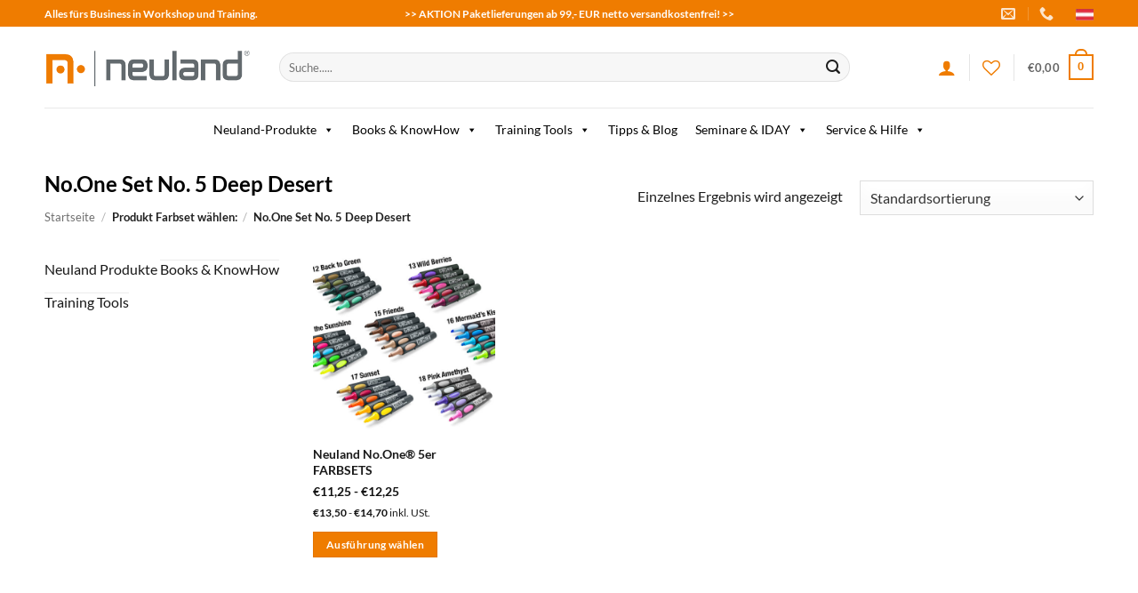

--- FILE ---
content_type: text/html; charset=UTF-8
request_url: https://www.neuland.at/farbset-waehlen/no-one-set-no-5-deep-desert/
body_size: 54245
content:
<!DOCTYPE html>
<html lang="de" class="loading-site no-js">
<head>
	<meta charset="UTF-8" />
	<link rel="profile" href="http://gmpg.org/xfn/11" />
	<link rel="pingback" href="https://www.neuland.at/xmlrpc.php" />

					<script>document.documentElement.className = document.documentElement.className + ' yes-js js_active js'</script>
				<script>(function(html){html.className = html.className.replace(/\bno-js\b/,'js')})(document.documentElement);</script>
<meta name='robots' content='index, follow, max-image-preview:large, max-snippet:-1, max-video-preview:-1' />
	<style>img:is([sizes="auto" i], [sizes^="auto," i]) { contain-intrinsic-size: 3000px 1500px }</style>
	<meta name="viewport" content="width=device-width, initial-scale=1" />
	<!-- This site is optimized with the Yoast SEO plugin v26.1.1 - https://yoast.com/wordpress/plugins/seo/ -->
	<title>No.One Set No. 5 Deep Desert Archive - Neuland</title>
	<link rel="canonical" href="https://www.neuland.at/farbset-waehlen/no-one-set-no-5-deep-desert/" />
	<meta property="og:locale" content="de_DE" />
	<meta property="og:type" content="article" />
	<meta property="og:title" content="No.One Set No. 5 Deep Desert Archive - Neuland" />
	<meta property="og:url" content="https://www.neuland.at/farbset-waehlen/no-one-set-no-5-deep-desert/" />
	<meta property="og:site_name" content="Neuland" />
	<meta name="twitter:card" content="summary_large_image" />
	<script type="application/ld+json" class="yoast-schema-graph">{"@context":"https://schema.org","@graph":[{"@type":"CollectionPage","@id":"https://www.neuland.at/farbset-waehlen/no-one-set-no-5-deep-desert/","url":"https://www.neuland.at/farbset-waehlen/no-one-set-no-5-deep-desert/","name":"No.One Set No. 5 Deep Desert Archive - Neuland","isPartOf":{"@id":"https://www.neuland.at/#website"},"primaryImageOfPage":{"@id":"https://www.neuland.at/farbset-waehlen/no-one-set-no-5-deep-desert/#primaryimage"},"image":{"@id":"https://www.neuland.at/farbset-waehlen/no-one-set-no-5-deep-desert/#primaryimage"},"thumbnailUrl":"https://www.neuland.at/wp-content/uploads/shopimport/pix/6385_1-2.jpg","breadcrumb":{"@id":"https://www.neuland.at/farbset-waehlen/no-one-set-no-5-deep-desert/#breadcrumb"},"inLanguage":"de"},{"@type":"ImageObject","inLanguage":"de","@id":"https://www.neuland.at/farbset-waehlen/no-one-set-no-5-deep-desert/#primaryimage","url":"https://www.neuland.at/wp-content/uploads/shopimport/pix/6385_1-2.jpg","contentUrl":"https://www.neuland.at/wp-content/uploads/shopimport/pix/6385_1-2.jpg","width":1200,"height":900},{"@type":"BreadcrumbList","@id":"https://www.neuland.at/farbset-waehlen/no-one-set-no-5-deep-desert/#breadcrumb","itemListElement":[{"@type":"ListItem","position":1,"name":"Startseite","item":"https://www.neuland.at/"},{"@type":"ListItem","position":2,"name":"No.One Set No. 5 Deep Desert"}]},{"@type":"WebSite","@id":"https://www.neuland.at/#website","url":"https://www.neuland.at/","name":"Neuland","description":"Alles für Workshop &amp; Training","publisher":{"@id":"https://www.neuland.at/#organization"},"potentialAction":[{"@type":"SearchAction","target":{"@type":"EntryPoint","urlTemplate":"https://www.neuland.at/?s={search_term_string}"},"query-input":{"@type":"PropertyValueSpecification","valueRequired":true,"valueName":"search_term_string"}}],"inLanguage":"de"},{"@type":"Organization","@id":"https://www.neuland.at/#organization","name":"Neuland & Co. GmbH","url":"https://www.neuland.at/","logo":{"@type":"ImageObject","inLanguage":"de","@id":"https://www.neuland.at/#/schema/logo/image/","url":"https://www.neuland.at/wp-content/uploads/2023/09/neuland-logo.png","contentUrl":"https://www.neuland.at/wp-content/uploads/2023/09/neuland-logo.png","width":400,"height":84,"caption":"Neuland & Co. GmbH"},"image":{"@id":"https://www.neuland.at/#/schema/logo/image/"}}]}</script>
	<!-- / Yoast SEO plugin. -->


<link rel='prefetch' href='https://www.neuland.at/wp-content/themes/flatsome/assets/js/flatsome.js?ver=e2eddd6c228105dac048' />
<link rel='prefetch' href='https://www.neuland.at/wp-content/themes/flatsome/assets/js/chunk.slider.js?ver=3.20.2' />
<link rel='prefetch' href='https://www.neuland.at/wp-content/themes/flatsome/assets/js/chunk.popups.js?ver=3.20.2' />
<link rel='prefetch' href='https://www.neuland.at/wp-content/themes/flatsome/assets/js/chunk.tooltips.js?ver=3.20.2' />
<link rel='prefetch' href='https://www.neuland.at/wp-content/themes/flatsome/assets/js/woocommerce.js?ver=1c9be63d628ff7c3ff4c' />
<link rel="alternate" type="application/rss+xml" title="Neuland &raquo; Feed" href="https://www.neuland.at/feed/" />
<link rel="alternate" type="application/rss+xml" title="Neuland &raquo; Kommentar-Feed" href="https://www.neuland.at/comments/feed/" />
<link rel="alternate" type="application/rss+xml" title="Neuland &raquo; Farbset wählen:-Feed für No.One Set No. 5 Deep Desert" href="https://www.neuland.at/farbset-waehlen/no-one-set-no-5-deep-desert/feed/" />
<script type="text/javascript">
/* <![CDATA[ */
window._wpemojiSettings = {"baseUrl":"https:\/\/s.w.org\/images\/core\/emoji\/16.0.1\/72x72\/","ext":".png","svgUrl":"https:\/\/s.w.org\/images\/core\/emoji\/16.0.1\/svg\/","svgExt":".svg","source":{"concatemoji":"https:\/\/www.neuland.at\/wp-includes\/js\/wp-emoji-release.min.js?ver=6.8.3"}};
/*! This file is auto-generated */
!function(s,n){var o,i,e;function c(e){try{var t={supportTests:e,timestamp:(new Date).valueOf()};sessionStorage.setItem(o,JSON.stringify(t))}catch(e){}}function p(e,t,n){e.clearRect(0,0,e.canvas.width,e.canvas.height),e.fillText(t,0,0);var t=new Uint32Array(e.getImageData(0,0,e.canvas.width,e.canvas.height).data),a=(e.clearRect(0,0,e.canvas.width,e.canvas.height),e.fillText(n,0,0),new Uint32Array(e.getImageData(0,0,e.canvas.width,e.canvas.height).data));return t.every(function(e,t){return e===a[t]})}function u(e,t){e.clearRect(0,0,e.canvas.width,e.canvas.height),e.fillText(t,0,0);for(var n=e.getImageData(16,16,1,1),a=0;a<n.data.length;a++)if(0!==n.data[a])return!1;return!0}function f(e,t,n,a){switch(t){case"flag":return n(e,"\ud83c\udff3\ufe0f\u200d\u26a7\ufe0f","\ud83c\udff3\ufe0f\u200b\u26a7\ufe0f")?!1:!n(e,"\ud83c\udde8\ud83c\uddf6","\ud83c\udde8\u200b\ud83c\uddf6")&&!n(e,"\ud83c\udff4\udb40\udc67\udb40\udc62\udb40\udc65\udb40\udc6e\udb40\udc67\udb40\udc7f","\ud83c\udff4\u200b\udb40\udc67\u200b\udb40\udc62\u200b\udb40\udc65\u200b\udb40\udc6e\u200b\udb40\udc67\u200b\udb40\udc7f");case"emoji":return!a(e,"\ud83e\udedf")}return!1}function g(e,t,n,a){var r="undefined"!=typeof WorkerGlobalScope&&self instanceof WorkerGlobalScope?new OffscreenCanvas(300,150):s.createElement("canvas"),o=r.getContext("2d",{willReadFrequently:!0}),i=(o.textBaseline="top",o.font="600 32px Arial",{});return e.forEach(function(e){i[e]=t(o,e,n,a)}),i}function t(e){var t=s.createElement("script");t.src=e,t.defer=!0,s.head.appendChild(t)}"undefined"!=typeof Promise&&(o="wpEmojiSettingsSupports",i=["flag","emoji"],n.supports={everything:!0,everythingExceptFlag:!0},e=new Promise(function(e){s.addEventListener("DOMContentLoaded",e,{once:!0})}),new Promise(function(t){var n=function(){try{var e=JSON.parse(sessionStorage.getItem(o));if("object"==typeof e&&"number"==typeof e.timestamp&&(new Date).valueOf()<e.timestamp+604800&&"object"==typeof e.supportTests)return e.supportTests}catch(e){}return null}();if(!n){if("undefined"!=typeof Worker&&"undefined"!=typeof OffscreenCanvas&&"undefined"!=typeof URL&&URL.createObjectURL&&"undefined"!=typeof Blob)try{var e="postMessage("+g.toString()+"("+[JSON.stringify(i),f.toString(),p.toString(),u.toString()].join(",")+"));",a=new Blob([e],{type:"text/javascript"}),r=new Worker(URL.createObjectURL(a),{name:"wpTestEmojiSupports"});return void(r.onmessage=function(e){c(n=e.data),r.terminate(),t(n)})}catch(e){}c(n=g(i,f,p,u))}t(n)}).then(function(e){for(var t in e)n.supports[t]=e[t],n.supports.everything=n.supports.everything&&n.supports[t],"flag"!==t&&(n.supports.everythingExceptFlag=n.supports.everythingExceptFlag&&n.supports[t]);n.supports.everythingExceptFlag=n.supports.everythingExceptFlag&&!n.supports.flag,n.DOMReady=!1,n.readyCallback=function(){n.DOMReady=!0}}).then(function(){return e}).then(function(){var e;n.supports.everything||(n.readyCallback(),(e=n.source||{}).concatemoji?t(e.concatemoji):e.wpemoji&&e.twemoji&&(t(e.twemoji),t(e.wpemoji)))}))}((window,document),window._wpemojiSettings);
/* ]]> */
</script>
<style id='wp-emoji-styles-inline-css' type='text/css'>

	img.wp-smiley, img.emoji {
		display: inline !important;
		border: none !important;
		box-shadow: none !important;
		height: 1em !important;
		width: 1em !important;
		margin: 0 0.07em !important;
		vertical-align: -0.1em !important;
		background: none !important;
		padding: 0 !important;
	}
</style>
<style id='wp-block-library-inline-css' type='text/css'>
:root{--wp-admin-theme-color:#007cba;--wp-admin-theme-color--rgb:0,124,186;--wp-admin-theme-color-darker-10:#006ba1;--wp-admin-theme-color-darker-10--rgb:0,107,161;--wp-admin-theme-color-darker-20:#005a87;--wp-admin-theme-color-darker-20--rgb:0,90,135;--wp-admin-border-width-focus:2px;--wp-block-synced-color:#7a00df;--wp-block-synced-color--rgb:122,0,223;--wp-bound-block-color:var(--wp-block-synced-color)}@media (min-resolution:192dpi){:root{--wp-admin-border-width-focus:1.5px}}.wp-element-button{cursor:pointer}:root{--wp--preset--font-size--normal:16px;--wp--preset--font-size--huge:42px}:root .has-very-light-gray-background-color{background-color:#eee}:root .has-very-dark-gray-background-color{background-color:#313131}:root .has-very-light-gray-color{color:#eee}:root .has-very-dark-gray-color{color:#313131}:root .has-vivid-green-cyan-to-vivid-cyan-blue-gradient-background{background:linear-gradient(135deg,#00d084,#0693e3)}:root .has-purple-crush-gradient-background{background:linear-gradient(135deg,#34e2e4,#4721fb 50%,#ab1dfe)}:root .has-hazy-dawn-gradient-background{background:linear-gradient(135deg,#faaca8,#dad0ec)}:root .has-subdued-olive-gradient-background{background:linear-gradient(135deg,#fafae1,#67a671)}:root .has-atomic-cream-gradient-background{background:linear-gradient(135deg,#fdd79a,#004a59)}:root .has-nightshade-gradient-background{background:linear-gradient(135deg,#330968,#31cdcf)}:root .has-midnight-gradient-background{background:linear-gradient(135deg,#020381,#2874fc)}.has-regular-font-size{font-size:1em}.has-larger-font-size{font-size:2.625em}.has-normal-font-size{font-size:var(--wp--preset--font-size--normal)}.has-huge-font-size{font-size:var(--wp--preset--font-size--huge)}.has-text-align-center{text-align:center}.has-text-align-left{text-align:left}.has-text-align-right{text-align:right}#end-resizable-editor-section{display:none}.aligncenter{clear:both}.items-justified-left{justify-content:flex-start}.items-justified-center{justify-content:center}.items-justified-right{justify-content:flex-end}.items-justified-space-between{justify-content:space-between}.screen-reader-text{border:0;clip-path:inset(50%);height:1px;margin:-1px;overflow:hidden;padding:0;position:absolute;width:1px;word-wrap:normal!important}.screen-reader-text:focus{background-color:#ddd;clip-path:none;color:#444;display:block;font-size:1em;height:auto;left:5px;line-height:normal;padding:15px 23px 14px;text-decoration:none;top:5px;width:auto;z-index:100000}html :where(.has-border-color){border-style:solid}html :where([style*=border-top-color]){border-top-style:solid}html :where([style*=border-right-color]){border-right-style:solid}html :where([style*=border-bottom-color]){border-bottom-style:solid}html :where([style*=border-left-color]){border-left-style:solid}html :where([style*=border-width]){border-style:solid}html :where([style*=border-top-width]){border-top-style:solid}html :where([style*=border-right-width]){border-right-style:solid}html :where([style*=border-bottom-width]){border-bottom-style:solid}html :where([style*=border-left-width]){border-left-style:solid}html :where(img[class*=wp-image-]){height:auto;max-width:100%}:where(figure){margin:0 0 1em}html :where(.is-position-sticky){--wp-admin--admin-bar--position-offset:var(--wp-admin--admin-bar--height,0px)}@media screen and (max-width:600px){html :where(.is-position-sticky){--wp-admin--admin-bar--position-offset:0px}}
</style>
<link rel='stylesheet' id='contact-form-7-css' href='https://www.neuland.at/wp-content/plugins/contact-form-7/includes/css/styles.css?ver=5.8' type='text/css' media='all' />
<style id='woocommerce-inline-inline-css' type='text/css'>
.woocommerce form .form-row .required { visibility: visible; }
</style>
<link rel='stylesheet' id='megamenu-css' href='https://www.neuland.at/wp-content/uploads/maxmegamenu/style.css?ver=27955e' type='text/css' media='all' />
<link rel='stylesheet' id='dashicons-css' href='https://www.neuland.at/wp-includes/css/dashicons.min.css?ver=6.8.3' type='text/css' media='all' />
<style id='dashicons-inline-css' type='text/css'>
[data-font="Dashicons"]:before {font-family: 'Dashicons' !important;content: attr(data-icon) !important;speak: none !important;font-weight: normal !important;font-variant: normal !important;text-transform: none !important;line-height: 1 !important;font-style: normal !important;-webkit-font-smoothing: antialiased !important;-moz-osx-font-smoothing: grayscale !important;}
</style>
<link rel='stylesheet' id='megamenu-genericons-css' href='https://www.neuland.at/wp-content/plugins/megamenu-pro/icons/genericons/genericons/genericons.css?ver=2.2.9.1' type='text/css' media='all' />
<link rel='stylesheet' id='megamenu-fontawesome-css' href='https://www.neuland.at/wp-content/plugins/megamenu-pro/icons/fontawesome/css/font-awesome.min.css?ver=2.2.9.1' type='text/css' media='all' />
<link rel='stylesheet' id='megamenu-fontawesome5-css' href='https://www.neuland.at/wp-content/plugins/megamenu-pro/icons/fontawesome5/css/all.min.css?ver=2.2.9.1' type='text/css' media='all' />
<link rel='stylesheet' id='wpcas-feather-css' href='https://www.neuland.at/wp-content/plugins/wpc-ajax-search/assets/feather/feather.css?ver=6.8.3' type='text/css' media='all' />
<link rel='stylesheet' id='perfect-scrollbar-css' href='https://www.neuland.at/wp-content/plugins/wpc-ajax-search/assets/libs/perfect-scrollbar/css/perfect-scrollbar.min.css?ver=6.8.3' type='text/css' media='all' />
<link rel='stylesheet' id='perfect-scrollbar-wpc-css' href='https://www.neuland.at/wp-content/plugins/wpc-ajax-search/assets/libs/perfect-scrollbar/css/custom-theme.css?ver=6.8.3' type='text/css' media='all' />
<link rel='stylesheet' id='wpcas-frontend-css' href='https://www.neuland.at/wp-content/plugins/wpc-ajax-search/assets/css/frontend.css?ver=2.4.8' type='text/css' media='all' />
<link rel='stylesheet' id='brands-styles-css' href='https://www.neuland.at/wp-content/plugins/woocommerce/assets/css/brands.css?ver=10.2.3' type='text/css' media='all' />
<link rel='stylesheet' id='flatsome-woocommerce-wishlist-css' href='https://www.neuland.at/wp-content/themes/flatsome/inc/integrations/wc-yith-wishlist/wishlist.css?ver=3.20.2' type='text/css' media='all' />
<link rel='stylesheet' id='fancybox-css' href='https://www.neuland.at/wp-content/plugins/easy-fancybox/fancybox/1.5.4/jquery.fancybox.min.css?ver=6.8.3' type='text/css' media='screen' />
<style id='fancybox-inline-css' type='text/css'>
#fancybox-content{border-color:#ffffff;}#fancybox-title,#fancybox-title-float-main{color:#fff}
</style>
<link rel='stylesheet' id='woocommerce-de_frontend_styles-css' href='https://www.neuland.at/wp-content/plugins/woocommerce-german-market/css/frontend.min.css?ver=3.28' type='text/css' media='all' />
<link rel='stylesheet' id='flatsome-main-css' href='https://www.neuland.at/wp-content/themes/flatsome/assets/css/flatsome.css?ver=3.20.2' type='text/css' media='all' />
<style id='flatsome-main-inline-css' type='text/css'>
@font-face {
				font-family: "fl-icons";
				font-display: block;
				src: url(https://www.neuland.at/wp-content/themes/flatsome/assets/css/icons/fl-icons.eot?v=3.20.2);
				src:
					url(https://www.neuland.at/wp-content/themes/flatsome/assets/css/icons/fl-icons.eot#iefix?v=3.20.2) format("embedded-opentype"),
					url(https://www.neuland.at/wp-content/themes/flatsome/assets/css/icons/fl-icons.woff2?v=3.20.2) format("woff2"),
					url(https://www.neuland.at/wp-content/themes/flatsome/assets/css/icons/fl-icons.ttf?v=3.20.2) format("truetype"),
					url(https://www.neuland.at/wp-content/themes/flatsome/assets/css/icons/fl-icons.woff?v=3.20.2) format("woff"),
					url(https://www.neuland.at/wp-content/themes/flatsome/assets/css/icons/fl-icons.svg?v=3.20.2#fl-icons) format("svg");
			}
</style>
<link rel='stylesheet' id='flatsome-shop-css' href='https://www.neuland.at/wp-content/themes/flatsome/assets/css/flatsome-shop.css?ver=3.20.2' type='text/css' media='all' />
<link rel='stylesheet' id='flatsome-style-css' href='https://www.neuland.at/wp-content/themes/neuland/style.css?ver=3.0' type='text/css' media='all' />
<script type="text/javascript">
            window._nslDOMReady = function (callback) {
                if ( document.readyState === "complete" || document.readyState === "interactive" ) {
                    callback();
                } else {
                    document.addEventListener( "DOMContentLoaded", callback );
                }
            };
            </script><script type="text/javascript" src="https://www.neuland.at/wp-includes/js/jquery/jquery.min.js?ver=3.7.1" id="jquery-core-js"></script>
<script type="text/javascript" src="https://www.neuland.at/wp-includes/js/jquery/jquery-migrate.min.js?ver=3.4.1" id="jquery-migrate-js"></script>
<script type="text/javascript" src="https://www.neuland.at/wp-content/plugins/woocommerce/assets/js/jquery-blockui/jquery.blockUI.min.js?ver=2.7.0-wc.10.2.3" id="jquery-blockui-js" data-wp-strategy="defer"></script>
<script type="text/javascript" id="wc-add-to-cart-js-extra">
/* <![CDATA[ */
var wc_add_to_cart_params = {"ajax_url":"\/wp-admin\/admin-ajax.php","wc_ajax_url":"\/?wc-ajax=%%endpoint%%","i18n_view_cart":"Warenkorb anzeigen","cart_url":"https:\/\/www.neuland.at\/cart\/","is_cart":"","cart_redirect_after_add":"no"};
/* ]]> */
</script>
<script type="text/javascript" src="https://www.neuland.at/wp-content/plugins/woocommerce/assets/js/frontend/add-to-cart.min.js?ver=10.2.3" id="wc-add-to-cart-js" defer="defer" data-wp-strategy="defer"></script>
<script type="text/javascript" src="https://www.neuland.at/wp-content/plugins/woocommerce/assets/js/js-cookie/js.cookie.min.js?ver=2.1.4-wc.10.2.3" id="js-cookie-js" data-wp-strategy="defer"></script>
<script type="text/javascript" id="woocommerce_de_frontend-js-extra">
/* <![CDATA[ */
var sepa_ajax_object = {"ajax_url":"https:\/\/www.neuland.at\/wp-admin\/admin-ajax.php","nonce":"d6b9b2d34e"};
var woocommerce_remove_updated_totals = {"val":"0"};
var woocommerce_payment_update = {"val":"1"};
var german_market_price_variable_products = {"val":"gm_default"};
var german_market_price_variable_theme_extra_element = {"val":"none"};
var german_market_legal_info_product_reviews = {"element":".woocommerce-Reviews .commentlist"};
var ship_different_address = {"message":"<p class=\"woocommerce-notice woocommerce-notice--info woocommerce-info\" id=\"german-market-puchase-on-account-message\">\"Lieferung an eine andere Adresse senden\" ist f\u00fcr die gew\u00e4hlte Zahlungsart \"Kauf auf Rechnung\" nicht verf\u00fcgbar und wurde deaktiviert!<\/p>","before_element":".woocommerce-checkout-payment"};
/* ]]> */
</script>
<script type="text/javascript" src="https://www.neuland.at/wp-content/plugins/woocommerce-german-market/js/WooCommerce-German-Market-Frontend.min.js?ver=3.28" id="woocommerce_de_frontend-js"></script>
<link rel="https://api.w.org/" href="https://www.neuland.at/wp-json/" /><link rel="EditURI" type="application/rsd+xml" title="RSD" href="https://www.neuland.at/xmlrpc.php?rsd" />
<meta name="generator" content="WordPress 6.8.3" />
<meta name="generator" content="WooCommerce 10.2.3" />
	<noscript><style>.woocommerce-product-gallery{ opacity: 1 !important; }</style></noscript>
	<link rel="icon" href="https://www.neuland.at/wp-content/uploads/2020/10/cropped-favicon-neuland-32x32.png" sizes="32x32" />
<link rel="icon" href="https://www.neuland.at/wp-content/uploads/2020/10/cropped-favicon-neuland-192x192.png" sizes="192x192" />
<link rel="apple-touch-icon" href="https://www.neuland.at/wp-content/uploads/2020/10/cropped-favicon-neuland-180x180.png" />
<meta name="msapplication-TileImage" content="https://www.neuland.at/wp-content/uploads/2020/10/cropped-favicon-neuland-270x270.png" />
<style id="custom-css" type="text/css">:root {--primary-color: #ef7c00;--fs-color-primary: #ef7c00;--fs-color-secondary: #39464f;--fs-color-success: #627D47;--fs-color-alert: #b20000;--fs-color-base: #1e1e1e;--fs-experimental-link-color: #191919;--fs-experimental-link-color-hover: #ef7c00;}.tooltipster-base {--tooltip-color: #fff;--tooltip-bg-color: #000;}.off-canvas-right .mfp-content, .off-canvas-left .mfp-content {--drawer-width: 300px;}.off-canvas .mfp-content.off-canvas-cart {--drawer-width: 360px;}.container-width, .full-width .ubermenu-nav, .container, .row{max-width: 1210px}.row.row-collapse{max-width: 1180px}.row.row-small{max-width: 1202.5px}.row.row-large{max-width: 1240px}.header-main{height: 91px}#logo img{max-height: 91px}#logo{width:234px;}.header-bottom{min-height: 43px}.header-top{min-height: 30px}.transparent .header-main{height: 30px}.transparent #logo img{max-height: 30px}.has-transparent + .page-title:first-of-type,.has-transparent + #main > .page-title,.has-transparent + #main > div > .page-title,.has-transparent + #main .page-header-wrapper:first-of-type .page-title{padding-top: 110px;}.header.show-on-scroll,.stuck .header-main{height:70px!important}.stuck #logo img{max-height: 70px!important}.search-form{ width: 87%;}.header-bg-color {background-color: rgba(255,255,255,0.9)}.header-bottom {background-color: #ffffff}.top-bar-nav > li > a{line-height: 14px }.header-main .nav > li > a{line-height: 16px }.header-bottom-nav > li > a{line-height: 30px }@media (max-width: 549px) {.header-main{height: 65px}#logo img{max-height: 65px}}.main-menu-overlay{background-color: #dd9933}.nav-dropdown{border-radius:10px}.nav-dropdown{font-size:85%}h1,h2,h3,h4,h5,h6,.heading-font{color: #020202;}body{font-size: 100%;}@media screen and (max-width: 549px){body{font-size: 100%;}}body{font-family: Lato, sans-serif;}body {font-weight: 400;font-style: normal;}.nav > li > a {font-family: Lato, sans-serif;}.mobile-sidebar-levels-2 .nav > li > ul > li > a {font-family: Lato, sans-serif;}.nav > li > a,.mobile-sidebar-levels-2 .nav > li > ul > li > a {font-weight: 700;font-style: normal;}h1,h2,h3,h4,h5,h6,.heading-font, .off-canvas-center .nav-sidebar.nav-vertical > li > a{font-family: Lato, sans-serif;}h1,h2,h3,h4,h5,h6,.heading-font,.banner h1,.banner h2 {font-weight: 700;font-style: normal;}.alt-font{font-family: "Kaushan Script", sans-serif;}.alt-font {font-weight: 400!important;font-style: normal!important;}.breadcrumbs{text-transform: none;}button,.button{text-transform: none;}.nav > li > a, .links > li > a{text-transform: none;}.section-title span{text-transform: none;}h3.widget-title,span.widget-title{text-transform: none;}.header:not(.transparent) .top-bar-nav.nav > li > a:hover,.header:not(.transparent) .top-bar-nav.nav > li.active > a,.header:not(.transparent) .top-bar-nav.nav > li.current > a,.header:not(.transparent) .top-bar-nav.nav > li > a.active,.header:not(.transparent) .top-bar-nav.nav > li > a.current{color: #020202;}.top-bar-nav.nav-line-bottom > li > a:before,.top-bar-nav.nav-line-grow > li > a:before,.top-bar-nav.nav-line > li > a:before,.top-bar-nav.nav-box > li > a:hover,.top-bar-nav.nav-box > li.active > a,.top-bar-nav.nav-pills > li > a:hover,.top-bar-nav.nav-pills > li.active > a{color:#FFF!important;background-color: #020202;}.header:not(.transparent) .header-bottom-nav.nav > li > a{color: #ffffff;}.shop-page-title.featured-title .title-overlay{background-color: rgba(238,238,34,0.9);}.current .breadcrumb-step, [data-icon-label]:after, .button#place_order,.button.checkout,.checkout-button,.single_add_to_cart_button.button, .sticky-add-to-cart-select-options-button{background-color: #ef7c00!important }.has-equal-box-heights .box-image {padding-top: 100%;}ins .woocommerce-Price-amount { color: #ef7c00; }@media screen and (min-width: 550px){.products .box-vertical .box-image{min-width: 500px!important;width: 500px!important;}}.header-main .social-icons,.header-main .cart-icon strong,.header-main .menu-title,.header-main .header-button > .button.is-outline,.header-main .nav > li > a > i:not(.icon-angle-down){color: #ef7c00!important;}.header-main .header-button > .button.is-outline,.header-main .cart-icon strong:after,.header-main .cart-icon strong{border-color: #ef7c00!important;}.header-main .header-button > .button:not(.is-outline){background-color: #ef7c00!important;}.header-main .current-dropdown .cart-icon strong,.header-main .header-button > .button:hover,.header-main .header-button > .button:hover i,.header-main .header-button > .button:hover span{color:#FFF!important;}.header-main .menu-title:hover,.header-main .social-icons a:hover,.header-main .header-button > .button.is-outline:hover,.header-main .nav > li > a:hover > i:not(.icon-angle-down){color: #ef7c00!important;}.header-main .current-dropdown .cart-icon strong,.header-main .header-button > .button:hover{background-color: #ef7c00!important;}.header-main .current-dropdown .cart-icon strong:after,.header-main .current-dropdown .cart-icon strong,.header-main .header-button > .button:hover{border-color: #ef7c00!important;}.footer-2{background-image: url('https://www.neuland.at/wp-content/uploads/2023/02/hg-footer.png');}.footer-1{background-color: rgba(247,247,247,0)}.footer-2{background-color: #777777}.page-title-small + main .product-container > .row{padding-top:0;}button[name='update_cart'] { display: none; }.nav-vertical-fly-out > li + li {border-top-width: 1px; border-top-style: solid;}.label-new.menu-item > a:after{content:"New";}.label-hot.menu-item > a:after{content:"Hot";}.label-sale.menu-item > a:after{content:"Sale";}.label-popular.menu-item > a:after{content:"Popular";}</style>		<style type="text/css" id="wp-custom-css">
			.yes-js {background-color:#fff!important;}
.idaytab {border-right:1px #666 dotted;}
.iday p {padding:6px 0px;}
@media only screen and (max-width:768px) {.idaytab {border-right:none;}}
.iday-show-small { display: none; }

@media screen and (max-width: 30em) {
     .iday-show-small { display: block; }
    .iday-hide-small { display: none; }
}
		</style>
		<style id="kirki-inline-styles">/* latin-ext */
@font-face {
  font-family: 'Lato';
  font-style: normal;
  font-weight: 400;
  font-display: swap;
  src: url(https://www.neuland.at/wp-content/fonts/lato/S6uyw4BMUTPHjxAwXjeu.woff2) format('woff2');
  unicode-range: U+0100-02BA, U+02BD-02C5, U+02C7-02CC, U+02CE-02D7, U+02DD-02FF, U+0304, U+0308, U+0329, U+1D00-1DBF, U+1E00-1E9F, U+1EF2-1EFF, U+2020, U+20A0-20AB, U+20AD-20C0, U+2113, U+2C60-2C7F, U+A720-A7FF;
}
/* latin */
@font-face {
  font-family: 'Lato';
  font-style: normal;
  font-weight: 400;
  font-display: swap;
  src: url(https://www.neuland.at/wp-content/fonts/lato/S6uyw4BMUTPHjx4wXg.woff2) format('woff2');
  unicode-range: U+0000-00FF, U+0131, U+0152-0153, U+02BB-02BC, U+02C6, U+02DA, U+02DC, U+0304, U+0308, U+0329, U+2000-206F, U+20AC, U+2122, U+2191, U+2193, U+2212, U+2215, U+FEFF, U+FFFD;
}
/* latin-ext */
@font-face {
  font-family: 'Lato';
  font-style: normal;
  font-weight: 700;
  font-display: swap;
  src: url(https://www.neuland.at/wp-content/fonts/lato/S6u9w4BMUTPHh6UVSwaPGR_p.woff2) format('woff2');
  unicode-range: U+0100-02BA, U+02BD-02C5, U+02C7-02CC, U+02CE-02D7, U+02DD-02FF, U+0304, U+0308, U+0329, U+1D00-1DBF, U+1E00-1E9F, U+1EF2-1EFF, U+2020, U+20A0-20AB, U+20AD-20C0, U+2113, U+2C60-2C7F, U+A720-A7FF;
}
/* latin */
@font-face {
  font-family: 'Lato';
  font-style: normal;
  font-weight: 700;
  font-display: swap;
  src: url(https://www.neuland.at/wp-content/fonts/lato/S6u9w4BMUTPHh6UVSwiPGQ.woff2) format('woff2');
  unicode-range: U+0000-00FF, U+0131, U+0152-0153, U+02BB-02BC, U+02C6, U+02DA, U+02DC, U+0304, U+0308, U+0329, U+2000-206F, U+20AC, U+2122, U+2191, U+2193, U+2212, U+2215, U+FEFF, U+FFFD;
}/* latin-ext */
@font-face {
  font-family: 'Kaushan Script';
  font-style: normal;
  font-weight: 400;
  font-display: swap;
  src: url(https://www.neuland.at/wp-content/fonts/kaushan-script/vm8vdRfvXFLG3OLnsO15WYS5DG72wNJHMw.woff2) format('woff2');
  unicode-range: U+0100-02BA, U+02BD-02C5, U+02C7-02CC, U+02CE-02D7, U+02DD-02FF, U+0304, U+0308, U+0329, U+1D00-1DBF, U+1E00-1E9F, U+1EF2-1EFF, U+2020, U+20A0-20AB, U+20AD-20C0, U+2113, U+2C60-2C7F, U+A720-A7FF;
}
/* latin */
@font-face {
  font-family: 'Kaushan Script';
  font-style: normal;
  font-weight: 400;
  font-display: swap;
  src: url(https://www.neuland.at/wp-content/fonts/kaushan-script/vm8vdRfvXFLG3OLnsO15WYS5DG74wNI.woff2) format('woff2');
  unicode-range: U+0000-00FF, U+0131, U+0152-0153, U+02BB-02BC, U+02C6, U+02DA, U+02DC, U+0304, U+0308, U+0329, U+2000-206F, U+20AC, U+2122, U+2191, U+2193, U+2212, U+2215, U+FEFF, U+FFFD;
}</style><style type="text/css">/** Mega Menu CSS: fs **/</style>
</head>

<body class="archive tax-pa_farbset-waehlen term-no-one-set-no-5-deep-desert term-7294 wp-theme-flatsome wp-child-theme-neuland theme-flatsome woocommerce woocommerce-page woocommerce-no-js mega-menu-primary full-width lightbox nav-dropdown-has-arrow nav-dropdown-has-shadow nav-dropdown-has-border mobile-submenu-toggle">


<a class="skip-link screen-reader-text" href="#main">Skip to content</a>

<div id="wrapper">

	
	<header id="header" class="header has-sticky sticky-jump">
		<div class="header-wrapper">
			<div id="top-bar" class="header-top hide-for-sticky nav-dark flex-has-center">
    <div class="flex-row container">
      <div class="flex-col hide-for-medium flex-left">
          <ul class="nav nav-left medium-nav-center nav-small  nav-divided">
              <li class="html custom html_topbar_left"><p><strong>Alles fürs Business in Workshop und Training.      </strong></p>
</li>          </ul>
      </div>

      <div class="flex-col hide-for-medium flex-center">
          <ul class="nav nav-center nav-small  nav-divided">
              <li class="html custom html_top_right_text"><p><strong>>> AKTION Paketlieferungen ab 99,- EUR netto versandkostenfrei! >></strong></p>
</li>          </ul>
      </div>

      <div class="flex-col hide-for-medium flex-right">
         <ul class="nav top-bar-nav nav-right nav-small  nav-divided">
              <li class="header-contact-wrapper">
		<ul id="header-contact" class="nav medium-nav-center nav-divided nav-uppercase header-contact">
		
						<li>
			  <a href="mailto:moderation@neuland.at" class="tooltip" title="moderation@neuland.at">
				  <i class="icon-envelop" aria-hidden="true" style="font-size:16px;"></i>			       <span>
			       				       </span>
			  </a>
			</li>
			
			
						<li>
			  <a href="tel:+4318898451" class="tooltip" title="+4318898451">
			     <i class="icon-phone" aria-hidden="true" style="font-size:16px;"></i>			      <span></span>
			  </a>
			</li>
			
				</ul>
</li>
<li class="html custom html_topbar_right"><img src="https://www.neuland.at/wp-content/uploads/oe.jpg" width="20" height="10"></li>          </ul>
      </div>

            <div class="flex-col show-for-medium flex-grow">
          <ul class="nav nav-center nav-small mobile-nav  nav-divided">
              <li class="html custom html_topbar_left"><p><strong>Alles fürs Business in Workshop und Training.      </strong></p>
</li><li id="menu-item-192054" class="menu-item menu-item-type-post_type menu-item-object-post menu-item-192054 menu-item-design-default"><a href="https://www.neuland.at/kontakt/" class="nav-top-link">Kontakt</a></li>
<li class="html header-social-icons ml-0">
	<div class="social-icons follow-icons" ><a href="mailto:moderation@neuland.at" data-label="E-mail" target="_blank" class="icon plain tooltip email" title="Send us an email" aria-label="Send us an email" rel="nofollow noopener"><i class="icon-envelop" aria-hidden="true"></i></a><a href="tel:+4318898451" data-label="Phone" target="_blank" class="icon plain tooltip phone" title="Call us" aria-label="Call us" rel="nofollow noopener"><i class="icon-phone" aria-hidden="true"></i></a></div></li>
          </ul>
      </div>
      
    </div>
</div>
<div id="masthead" class="header-main ">
      <div class="header-inner flex-row container logo-left medium-logo-center" role="navigation">

          <!-- Logo -->
          <div id="logo" class="flex-col logo">
            
<!-- Header logo -->
<a href="https://www.neuland.at/" title="Neuland - Alles für Workshop &amp; Training" rel="home">
		<img width="400" height="84" src="https://www.neuland.at/wp-content/uploads/2020/10/logo.png" class="header_logo header-logo" alt="Neuland"/><img  width="400" height="84" src="https://www.neuland.at/wp-content/uploads/2020/10/logo.png" class="header-logo-dark" alt="Neuland"/></a>
          </div>

          <!-- Mobile Left Elements -->
          <div class="flex-col show-for-medium flex-left">
            <ul class="mobile-nav nav nav-left ">
              <li class="nav-icon has-icon">
			<a href="#" class="is-small" data-open="#main-menu" data-pos="center" data-bg="main-menu-overlay" data-color="dark" role="button" aria-label="Menu" aria-controls="main-menu" aria-expanded="false" aria-haspopup="dialog" data-flatsome-role-button>
			<i class="icon-menu" aria-hidden="true"></i>					</a>
	</li>
            </ul>
          </div>

          <!-- Left Elements -->
          <div class="flex-col hide-for-medium flex-left
            flex-grow">
            <ul class="header-nav header-nav-main nav nav-left  nav-uppercase" >
              <li class="header-search-form search-form html relative has-icon">
	<div class="header-search-form-wrapper">
		<div class="searchform-wrapper ux-search-box relative form-flat is-normal"><form role="search" method="get" class="searchform" action="https://www.neuland.at/">
	<div class="flex-row relative">
						<div class="flex-col flex-grow">
			<label class="screen-reader-text" for="woocommerce-product-search-field-0">Suche nach:</label>
			<input type="search" id="woocommerce-product-search-field-0" class="search-field mb-0" placeholder="Suche....." value="" name="s" />
			<input type="hidden" name="post_type" value="product" />
					</div>
		<div class="flex-col">
			<button type="submit" value="Suchen" class="ux-search-submit submit-button secondary button  icon mb-0" aria-label="Submit">
				<i class="icon-search" aria-hidden="true"></i>			</button>
		</div>
	</div>
	<div class="live-search-results text-left z-top"></div>
</form>
</div>	</div>
</li>
            </ul>
          </div>

          <!-- Right Elements -->
          <div class="flex-col hide-for-medium flex-right">
            <ul class="header-nav header-nav-main nav nav-right  nav-uppercase">
              
<li class="account-item has-icon">

	<a href="https://www.neuland.at/mein-konto/" class="nav-top-link nav-top-not-logged-in is-small is-small" title="Anmelden" aria-label="Anmelden">
		<i class="icon-user" aria-hidden="true"></i>	</a>




</li>
<li class="header-divider"></li><li class="header-wishlist-icon">
			<a href="https://www.neuland.at/merkzettel/" class="wishlist-link" title="Wishlist" aria-label="Wishlist">
						<i class="wishlist-icon icon-heart-o" aria-hidden="true"></i>		</a>
	</li>
<li class="header-divider"></li><li class="cart-item has-icon has-dropdown">

<a href="https://www.neuland.at/cart/" class="header-cart-link nav-top-link is-small" title="Warenkorb" aria-label="Warenkorb anzeigen" aria-expanded="false" aria-haspopup="true" role="button" data-flatsome-role-button>

<span class="header-cart-title">
          <span class="cart-price"><span class="woocommerce-Price-amount amount"><bdi><span class="woocommerce-Price-currencySymbol">&euro;</span>0,00</bdi></span></span>
  </span>

    <span class="cart-icon image-icon">
    <strong>0</strong>
  </span>
  </a>

 <ul class="nav-dropdown nav-dropdown-default">
    <li class="html widget_shopping_cart">
      <div class="widget_shopping_cart_content">
        

	<div class="ux-mini-cart-empty flex flex-row-col text-center pt pb">
				<div class="ux-mini-cart-empty-icon">
			<svg aria-hidden="true" xmlns="http://www.w3.org/2000/svg" viewBox="0 0 17 19" style="opacity:.1;height:80px;">
				<path d="M8.5 0C6.7 0 5.3 1.2 5.3 2.7v2H2.1c-.3 0-.6.3-.7.7L0 18.2c0 .4.2.8.6.8h15.7c.4 0 .7-.3.7-.7v-.1L15.6 5.4c0-.3-.3-.6-.7-.6h-3.2v-2c0-1.6-1.4-2.8-3.2-2.8zM6.7 2.7c0-.8.8-1.4 1.8-1.4s1.8.6 1.8 1.4v2H6.7v-2zm7.5 3.4 1.3 11.5h-14L2.8 6.1h2.5v1.4c0 .4.3.7.7.7.4 0 .7-.3.7-.7V6.1h3.5v1.4c0 .4.3.7.7.7s.7-.3.7-.7V6.1h2.6z" fill-rule="evenodd" clip-rule="evenodd" fill="currentColor"></path>
			</svg>
		</div>
				<p class="woocommerce-mini-cart__empty-message empty">Es befinden sich keine Produkte im Warenkorb.</p>
					<p class="return-to-shop">
				<a class="button primary wc-backward" href="https://www.neuland.at/shop/">
					Zurück zum Shop				</a>
			</p>
				</div>


      </div>
    </li>
     </ul>

</li>
            </ul>
          </div>

          <!-- Mobile Right Elements -->
          <div class="flex-col show-for-medium flex-right">
            <ul class="mobile-nav nav nav-right ">
              
<li class="account-item has-icon">
		<a href="https://www.neuland.at/mein-konto/" class="account-link-mobile is-small" title="Ihr Konto" aria-label="Ihr Konto">
		<i class="icon-user" aria-hidden="true"></i>	</a>
	</li>
<li class="header-divider"></li><li class="header-wishlist-icon has-icon">
		<a href="https://www.neuland.at/merkzettel/" class="wishlist-link" title="Wishlist" aria-label="Wishlist">
		<i class="wishlist-icon icon-heart-o" aria-hidden="true"></i>	</a>
	</li>
<li class="header-divider"></li><li class="cart-item has-icon">


		<a href="https://www.neuland.at/cart/" class="header-cart-link nav-top-link is-small off-canvas-toggle" title="Warenkorb" aria-label="Warenkorb anzeigen" aria-expanded="false" aria-haspopup="dialog" role="button" data-open="#cart-popup" data-class="off-canvas-cart" data-pos="right" aria-controls="cart-popup" data-flatsome-role-button>

    <span class="cart-icon image-icon">
    <strong>0</strong>
  </span>
  </a>


  <!-- Cart Sidebar Popup -->
  <div id="cart-popup" class="mfp-hide">
  <div class="cart-popup-inner inner-padding cart-popup-inner--sticky">
      <div class="cart-popup-title text-center">
          <span class="heading-font uppercase">Warenkorb</span>
          <div class="is-divider"></div>
      </div>
	  <div class="widget_shopping_cart">
		  <div class="widget_shopping_cart_content">
			  

	<div class="ux-mini-cart-empty flex flex-row-col text-center pt pb">
				<div class="ux-mini-cart-empty-icon">
			<svg aria-hidden="true" xmlns="http://www.w3.org/2000/svg" viewBox="0 0 17 19" style="opacity:.1;height:80px;">
				<path d="M8.5 0C6.7 0 5.3 1.2 5.3 2.7v2H2.1c-.3 0-.6.3-.7.7L0 18.2c0 .4.2.8.6.8h15.7c.4 0 .7-.3.7-.7v-.1L15.6 5.4c0-.3-.3-.6-.7-.6h-3.2v-2c0-1.6-1.4-2.8-3.2-2.8zM6.7 2.7c0-.8.8-1.4 1.8-1.4s1.8.6 1.8 1.4v2H6.7v-2zm7.5 3.4 1.3 11.5h-14L2.8 6.1h2.5v1.4c0 .4.3.7.7.7.4 0 .7-.3.7-.7V6.1h3.5v1.4c0 .4.3.7.7.7s.7-.3.7-.7V6.1h2.6z" fill-rule="evenodd" clip-rule="evenodd" fill="currentColor"></path>
			</svg>
		</div>
				<p class="woocommerce-mini-cart__empty-message empty">Es befinden sich keine Produkte im Warenkorb.</p>
					<p class="return-to-shop">
				<a class="button primary wc-backward" href="https://www.neuland.at/shop/">
					Zurück zum Shop				</a>
			</p>
				</div>


		  </div>
	  </div>
             <div class="payment-icons inline-block" role="group" aria-label="Payment icons"><div class="payment-icon"><svg aria-hidden="true" version="1.1" xmlns="http://www.w3.org/2000/svg" xmlns:xlink="http://www.w3.org/1999/xlink"  viewBox="0 0 64 32">
<path d="M10.781 7.688c-0.251-1.283-1.219-1.688-2.344-1.688h-8.376l-0.061 0.405c5.749 1.469 10.469 4.595 12.595 10.501l-1.813-9.219zM13.125 19.688l-0.531-2.781c-1.096-2.907-3.752-5.594-6.752-6.813l4.219 15.939h5.469l8.157-20.032h-5.501l-5.062 13.688zM27.72 26.061l3.248-20.061h-5.187l-3.251 20.061h5.189zM41.875 5.656c-5.125 0-8.717 2.72-8.749 6.624-0.032 2.877 2.563 4.469 4.531 5.439 2.032 0.968 2.688 1.624 2.688 2.499 0 1.344-1.624 1.939-3.093 1.939-2.093 0-3.219-0.251-4.875-1.032l-0.688-0.344-0.719 4.499c1.219 0.563 3.437 1.064 5.781 1.064 5.437 0.032 8.97-2.688 9.032-6.843 0-2.282-1.405-4-4.376-5.439-1.811-0.904-2.904-1.563-2.904-2.499 0-0.843 0.936-1.72 2.968-1.72 1.688-0.029 2.936 0.314 3.875 0.752l0.469 0.248 0.717-4.344c-1.032-0.406-2.656-0.844-4.656-0.844zM55.813 6c-1.251 0-2.189 0.376-2.72 1.688l-7.688 18.374h5.437c0.877-2.467 1.096-3 1.096-3 0.592 0 5.875 0 6.624 0 0 0 0.157 0.688 0.624 3h4.813l-4.187-20.061h-4zM53.405 18.938c0 0 0.437-1.157 2.064-5.594-0.032 0.032 0.437-1.157 0.688-1.907l0.374 1.72c0.968 4.781 1.189 5.781 1.189 5.781-0.813 0-3.283 0-4.315 0z"></path>
</svg>
<span class="screen-reader-text">Visa</span></div><div class="payment-icon"><svg aria-hidden="true" viewBox="0 0 64 32" xmlns="http://www.w3.org/2000/svg">
	<path d="M18.4306 31.9299V29.8062C18.4306 28.9938 17.9382 28.4618 17.0929 28.4618C16.6703 28.4618 16.2107 28.6021 15.8948 29.0639C15.6486 28.6763 15.2957 28.4618 14.7663 28.4618C14.4135 28.4618 14.0606 28.5691 13.7816 28.9567V28.532H13.043V31.9299H13.7816V30.0536C13.7816 29.4515 14.0975 29.167 14.5899 29.167C15.0823 29.167 15.3285 29.4845 15.3285 30.0536V31.9299H16.0671V30.0536C16.0671 29.4515 16.42 29.167 16.8754 29.167C17.3678 29.167 17.614 29.4845 17.614 30.0536V31.9299H18.4306ZM29.3863 28.532H28.1882V27.5051H27.4496V28.532H26.7808V29.2041H27.4496V30.7629C27.4496 31.5423 27.7655 32 28.6108 32C28.9268 32 29.2797 31.8928 29.5259 31.7526L29.3125 31.1134C29.0991 31.2536 28.8529 31.2907 28.6765 31.2907C28.3236 31.2907 28.1841 31.0763 28.1841 30.7258V29.2041H29.3822V28.532H29.3863ZM35.6562 28.4577C35.2335 28.4577 34.9504 28.6722 34.774 28.9526V28.5278H34.0354V31.9258H34.774V30.0124C34.774 29.4474 35.0202 29.1258 35.4797 29.1258C35.6192 29.1258 35.7957 29.1629 35.9393 29.1959L36.1527 28.4866C36.0049 28.4577 35.7957 28.4577 35.6562 28.4577ZM26.1817 28.8124C25.8288 28.5649 25.3364 28.4577 24.8071 28.4577C23.9618 28.4577 23.3997 28.8825 23.3997 29.5546C23.3997 30.1196 23.8223 30.4412 24.5609 30.5443L24.9138 30.5814C25.2995 30.6515 25.5128 30.7588 25.5128 30.9361C25.5128 31.1835 25.2297 31.3608 24.7373 31.3608C24.2449 31.3608 23.8551 31.1835 23.6089 31.0062L23.256 31.5711C23.6417 31.8557 24.1711 31.9959 24.7004 31.9959C25.6852 31.9959 26.2514 31.534 26.2514 30.899C26.2514 30.2969 25.7919 29.9794 25.0902 29.8722L24.7373 29.835C24.4214 29.7979 24.1752 29.7278 24.1752 29.5175C24.1752 29.2701 24.4214 29.1299 24.8112 29.1299C25.2338 29.1299 25.6565 29.3072 25.8698 29.4144L26.1817 28.8124ZM45.8323 28.4577C45.4097 28.4577 45.1265 28.6722 44.9501 28.9526V28.5278H44.2115V31.9258H44.9501V30.0124C44.9501 29.4474 45.1963 29.1258 45.6559 29.1258C45.7954 29.1258 45.9718 29.1629 46.1154 29.1959L46.3288 28.4948C46.1852 28.4577 45.9759 28.4577 45.8323 28.4577ZM36.3948 30.2309C36.3948 31.2577 37.1005 32 38.192 32C38.6844 32 39.0373 31.8928 39.3901 31.6124L39.0373 31.0103C38.7541 31.2247 38.4751 31.3278 38.1551 31.3278C37.556 31.3278 37.1333 30.9031 37.1333 30.2309C37.1333 29.5917 37.556 29.167 38.1551 29.134C38.471 29.134 38.7541 29.2412 39.0373 29.4515L39.3901 28.8495C39.0373 28.5649 38.6844 28.4618 38.192 28.4618C37.1005 28.4577 36.3948 29.2041 36.3948 30.2309ZM43.2267 30.2309V28.532H42.4881V28.9567C42.2419 28.6392 41.889 28.4618 41.4295 28.4618C40.4775 28.4618 39.7389 29.2041 39.7389 30.2309C39.7389 31.2577 40.4775 32 41.4295 32C41.9219 32 42.2748 31.8227 42.4881 31.5051V31.9299H43.2267V30.2309ZM40.5144 30.2309C40.5144 29.6289 40.9002 29.134 41.5362 29.134C42.1352 29.134 42.5579 29.5959 42.5579 30.2309C42.5579 30.833 42.1352 31.3278 41.5362 31.3278C40.9043 31.2907 40.5144 30.8289 40.5144 30.2309ZM31.676 28.4577C30.6912 28.4577 29.9854 29.167 29.9854 30.2268C29.9854 31.2907 30.6912 31.9959 31.7129 31.9959C32.2053 31.9959 32.6977 31.8557 33.0875 31.534L32.7346 31.0021C32.4515 31.2165 32.0986 31.3567 31.7498 31.3567C31.2903 31.3567 30.8348 31.1423 30.7281 30.5443H33.227C33.227 30.4371 33.227 30.367 33.227 30.2598C33.2598 29.167 32.6238 28.4577 31.676 28.4577ZM31.676 29.0969C32.1355 29.0969 32.4515 29.3814 32.5213 29.9093H30.7609C30.8307 29.4515 31.1467 29.0969 31.676 29.0969ZM50.0259 30.2309V27.1876H49.2873V28.9567C49.0411 28.6392 48.6882 28.4618 48.2286 28.4618C47.2767 28.4618 46.5381 29.2041 46.5381 30.2309C46.5381 31.2577 47.2767 32 48.2286 32C48.721 32 49.0739 31.8227 49.2873 31.5051V31.9299H50.0259V30.2309ZM47.3136 30.2309C47.3136 29.6289 47.6993 29.134 48.3353 29.134C48.9344 29.134 49.357 29.5959 49.357 30.2309C49.357 30.833 48.9344 31.3278 48.3353 31.3278C47.6993 31.2907 47.3136 30.8289 47.3136 30.2309ZM22.5872 30.2309V28.532H21.8486V28.9567C21.6024 28.6392 21.2495 28.4618 20.79 28.4618C19.838 28.4618 19.0994 29.2041 19.0994 30.2309C19.0994 31.2577 19.838 32 20.79 32C21.2824 32 21.6352 31.8227 21.8486 31.5051V31.9299H22.5872V30.2309ZM19.8421 30.2309C19.8421 29.6289 20.2278 29.134 20.8638 29.134C21.4629 29.134 21.8855 29.5959 21.8855 30.2309C21.8855 30.833 21.4629 31.3278 20.8638 31.3278C20.2278 31.2907 19.8421 30.8289 19.8421 30.2309Z"/>
	<path d="M26.6745 12.7423C26.6745 8.67216 28.5785 5.05979 31.5 2.72577C29.3499 1.0268 26.6376 0 23.6791 0C16.6707 0 11 5.69897 11 12.7423C11 19.7856 16.6707 25.4845 23.6791 25.4845C26.6376 25.4845 29.3499 24.4577 31.5 22.7588C28.5744 20.4577 26.6745 16.8124 26.6745 12.7423Z"/>
	<path d="M31.5 2.72577C34.4215 5.05979 36.3255 8.67216 36.3255 12.7423C36.3255 16.8124 34.4585 20.4206 31.5 22.7588L25.9355 22.7588V2.72577L31.5 2.72577Z" fill-opacity="0.6"/>
	<path d="M52 12.7423C52 19.7856 46.3293 25.4845 39.3209 25.4845C36.3624 25.4845 33.6501 24.4577 31.5 22.7588C34.4585 20.4206 36.3255 16.8124 36.3255 12.7423C36.3255 8.67216 34.4215 5.05979 31.5 2.72577C33.646 1.0268 36.3583 0 39.3168 0C46.3293 0 52 5.73608 52 12.7423Z" fill-opacity="0.4"/>
</svg>
<span class="screen-reader-text">MasterCard</span></div><div class="payment-icon"><svg aria-hidden="true" version="1.1" xmlns="http://www.w3.org/2000/svg" xmlns:xlink="http://www.w3.org/1999/xlink"  viewBox="0 0 64 32">
<path d="M8.498 23.915h-1.588l1.322-5.127h-1.832l0.286-1.099h5.259l-0.287 1.099h-1.837l-1.323 5.127zM13.935 21.526l-0.62 2.389h-1.588l1.608-6.226h1.869c0.822 0 1.44 0.145 1.853 0.435 0.412 0.289 0.62 0.714 0.62 1.273 0 0.449-0.145 0.834-0.432 1.156-0.289 0.322-0.703 0.561-1.245 0.717l1.359 2.645h-1.729l-1.077-2.389h-0.619zM14.21 20.452h0.406c0.454 0 0.809-0.081 1.062-0.243s0.38-0.409 0.38-0.741c0-0.233-0.083-0.407-0.248-0.523s-0.424-0.175-0.778-0.175h-0.385l-0.438 1.682zM22.593 22.433h-2.462l-0.895 1.482h-1.666l3.987-6.252h1.942l0.765 6.252h-1.546l-0.125-1.482zM22.515 21.326l-0.134-1.491c-0.035-0.372-0.052-0.731-0.052-1.077v-0.154c-0.153 0.34-0.342 0.701-0.567 1.081l-0.979 1.64h1.732zM31.663 23.915h-1.78l-1.853-4.71h-0.032l-0.021 0.136c-0.111 0.613-0.226 1.161-0.343 1.643l-0.755 2.93h-1.432l1.608-6.226h1.859l1.77 4.586h0.021c0.042-0.215 0.109-0.524 0.204-0.924s0.406-1.621 0.937-3.662h1.427l-1.609 6.225zM38.412 22.075c0 0.593-0.257 1.062-0.771 1.407s-1.21 0.517-2.088 0.517c-0.768 0-1.386-0.128-1.853-0.383v-1.167c0.669 0.307 1.291 0.46 1.863 0.46 0.389 0 0.693-0.060 0.911-0.181s0.328-0.285 0.328-0.495c0-0.122-0.024-0.229-0.071-0.322s-0.114-0.178-0.2-0.257c-0.088-0.079-0.303-0.224-0.646-0.435-0.479-0.28-0.817-0.559-1.011-0.835-0.195-0.275-0.292-0.572-0.292-0.89 0-0.366 0.108-0.693 0.323-0.982 0.214-0.288 0.522-0.512 0.918-0.673 0.398-0.16 0.854-0.24 1.372-0.24 0.753 0 1.442 0.14 2.067 0.421l-0.567 0.993c-0.541-0.21-1.041-0.316-1.499-0.316-0.289 0-0.525 0.064-0.708 0.192-0.185 0.128-0.276 0.297-0.276 0.506 0 0.173 0.057 0.325 0.172 0.454 0.114 0.129 0.371 0.3 0.771 0.513 0.419 0.227 0.733 0.477 0.942 0.752 0.21 0.273 0.314 0.593 0.314 0.959zM41.266 23.915h-1.588l1.608-6.226h4.238l-0.281 1.082h-2.645l-0.412 1.606h2.463l-0.292 1.077h-2.463l-0.63 2.461zM49.857 23.915h-4.253l1.608-6.226h4.259l-0.281 1.082h-2.666l-0.349 1.367h2.484l-0.286 1.081h-2.484l-0.417 1.606h2.666l-0.28 1.091zM53.857 21.526l-0.62 2.389h-1.588l1.608-6.226h1.869c0.822 0 1.44 0.145 1.853 0.435s0.62 0.714 0.62 1.273c0 0.449-0.145 0.834-0.432 1.156-0.289 0.322-0.703 0.561-1.245 0.717l1.359 2.645h-1.729l-1.077-2.389h-0.619zM54.133 20.452h0.406c0.454 0 0.809-0.081 1.062-0.243s0.38-0.409 0.38-0.741c0-0.233-0.083-0.407-0.248-0.523s-0.424-0.175-0.778-0.175h-0.385l-0.438 1.682zM30.072 8.026c0.796 0 1.397 0.118 1.804 0.355s0.61 0.591 0.61 1.061c0 0.436-0.144 0.796-0.433 1.080-0.289 0.283-0.699 0.472-1.231 0.564v0.026c0.348 0.076 0.625 0.216 0.831 0.421 0.207 0.205 0.31 0.467 0.31 0.787 0 0.666-0.266 1.179-0.797 1.539s-1.267 0.541-2.206 0.541h-2.72l1.611-6.374h2.221zM28.111 13.284h0.938c0.406 0 0.726-0.084 0.957-0.253s0.347-0.403 0.347-0.701c0-0.471-0.317-0.707-0.954-0.707h-0.86l-0.428 1.661zM28.805 10.55h0.776c0.421 0 0.736-0.071 0.946-0.212s0.316-0.344 0.316-0.608c0-0.398-0.296-0.598-0.886-0.598h-0.792l-0.36 1.418zM37.242 12.883h-2.466l-0.897 1.517h-1.669l3.993-6.4h1.945l0.766 6.4h-1.548l-0.125-1.517zM37.163 11.749l-0.135-1.526c-0.035-0.381-0.053-0.748-0.053-1.103v-0.157c-0.153 0.349-0.342 0.718-0.568 1.107l-0.98 1.679h1.736zM46.325 14.4h-1.782l-1.856-4.822h-0.032l-0.021 0.14c-0.111 0.628-0.226 1.188-0.344 1.683l-0.756 3h-1.434l1.611-6.374h1.861l1.773 4.695h0.021c0.042-0.22 0.11-0.536 0.203-0.946s0.406-1.66 0.938-3.749h1.428l-1.611 6.374zM54.1 14.4h-1.763l-1.099-2.581-0.652 0.305-0.568 2.276h-1.59l1.611-6.374h1.596l-0.792 3.061 0.824-0.894 2.132-2.166h1.882l-3.097 3.052 1.517 3.322zM23.040 8.64c0-0.353-0.287-0.64-0.64-0.64h-14.080c-0.353 0-0.64 0.287-0.64 0.64v0c0 0.353 0.287 0.64 0.64 0.64h14.080c0.353 0 0.64-0.287 0.64-0.64v0zM19.2 11.2c0-0.353-0.287-0.64-0.64-0.64h-10.24c-0.353 0-0.64 0.287-0.64 0.64v0c0 0.353 0.287 0.64 0.64 0.64h10.24c0.353 0 0.64-0.287 0.64-0.64v0zM15.36 13.76c0-0.353-0.287-0.64-0.64-0.64h-6.4c-0.353 0-0.64 0.287-0.64 0.64v0c0 0.353 0.287 0.64 0.64 0.64h6.4c0.353 0 0.64-0.287 0.64-0.64v0z"></path>
</svg>
<span class="screen-reader-text">Bank Transfer</span></div><div class="payment-icon"><svg aria-hidden="true" version="1.1" xmlns="http://www.w3.org/2000/svg" xmlns:xlink="http://www.w3.org/1999/xlink"  viewBox="0 0 64 32">
<path d="M55.935 11.691l-5.547-5.547c-0.063-0.063-0.221-0.189-0.474-0.38v6.4h6.4c-0.189-0.252-0.316-0.41-0.379-0.474zM12.213 18.693h-0.305l-0.346 2.016h0.321c0.36 0 0.639-0.097 0.84-0.291s0.3-0.49 0.3-0.888c0-0.279-0.065-0.488-0.195-0.628s-0.336-0.209-0.616-0.209zM49.92 14.080c-0.714-0.075-0.879-0.208-1.28-0.64-0.394-0.362-0.659-0.759-0.64-1.28v-7.68h-38.444c-0.858 0-1.598 0.392-2.221 1.016-0.625 0.545-0.936 1.285-0.936 2.221v16.783c0 0.935 0.311 1.677 0.935 2.221 0.623 0.625 1.363 0.799 2.221 0.799h44.888c0.857 0 1.597-0.174 2.221-0.799 0.623-0.544 0.935-1.286 0.935-2.221v-10.42h-7.679zM14.052 24.858h-1.366l-0.852-2.863h-0.49l-0.49 2.863h-1.255l1.272-7.46h1.477c0.65 0 1.139 0.173 1.465 0.52s0.49 0.856 0.49 1.526c0 0.538-0.114 0.999-0.342 1.386s-0.556 0.673-0.984 0.86l1.075 3.169zM19.147 18.693h-2.107l-0.276 1.638h1.963l-0.227 1.296h-1.963l-0.329 1.924h2.107l-0.222 1.306h-3.362l1.272-7.46h3.366l-0.223 1.297zM21.149 23.22c0.188 0.276 0.488 0.413 0.899 0.413 0.401 0 0.864-0.131 1.391-0.393v1.327c-0.546 0.262-1.094 0.393-1.646 0.393-0.697 0-1.238-0.254-1.626-0.763s-0.581-1.229-0.581-2.161c0-0.892 0.143-1.712 0.428-2.462s0.667-1.32 1.144-1.709 1.027-0.584 1.647-0.584c0.343 0 0.648 0.038 0.913 0.115s0.552 0.217 0.856 0.421l-0.486 1.276c-0.291-0.201-0.531-0.333-0.72-0.398s-0.377-0.097-0.564-0.097c-0.362 0-0.688 0.138-0.977 0.413s-0.522 0.681-0.698 1.217c-0.175 0.536-0.263 1.112-0.263 1.727 0 0.568 0.094 0.989 0.282 1.265zM28.908 24.858h-1.259l0.552-3.22h-1.938l-0.552 3.22h-1.255l1.272-7.46h1.259l-0.498 2.924h1.938l0.498-2.924h1.255l-1.272 7.46zM35.269 24.858h-1.407l-1.465-5.644h-0.025l-0.017 0.163c-0.088 0.735-0.179 1.391-0.271 1.97l-0.596 3.511h-1.132l1.272-7.46h1.469l1.399 5.496h0.017c0.033-0.259 0.086-0.628 0.161-1.107s0.321-1.942 0.74-4.389h1.128l-1.272 7.46zM41.574 22.225c-0.156 0.905-0.456 1.587-0.897 2.046s-1.016 0.689-1.724 0.689c-0.582 0-1.039-0.193-1.372-0.579s-0.5-0.909-0.5-1.569c0-0.245 0.020-0.48 0.061-0.704l0.806-4.71h1.255l-0.798 4.69c-0.047 0.252-0.070 0.465-0.070 0.638 0 0.605 0.259 0.908 0.778 0.908 0.337 0 0.605-0.13 0.803-0.39s0.34-0.649 0.428-1.166l0.798-4.68h1.259l-0.827 4.827zM47.454 24.858h-1.407l-1.465-5.644h-0.025l-0.017 0.163c-0.088 0.735-0.179 1.391-0.271 1.97l-0.596 3.511h-1.132l1.272-7.46h1.469l1.399 5.496h0.017c0.033-0.259 0.086-0.628 0.161-1.107s0.321-1.942 0.74-4.389h1.128l-1.272 7.46zM50.769 23.222c0.199 0.274 0.504 0.411 0.916 0.411 0.209 0 0.442-0.041 0.7-0.122l0.271-1.526h-1.099l0.23-1.316h2.317l-0.667 3.889c-0.367 0.157-0.709 0.263-1.023 0.319s-0.646 0.084-0.997 0.084c-0.71 0-1.26-0.25-1.646-0.75s-0.581-1.218-0.581-2.154c0-0.912 0.147-1.736 0.44-2.472s0.707-1.305 1.238-1.704c0.532-0.4 1.147-0.6 1.844-0.6 0.598 0 1.16 0.168 1.687 0.505l-0.473 1.281c-0.203-0.136-0.406-0.245-0.609-0.326s-0.424-0.122-0.662-0.122c-0.42 0-0.795 0.141-1.125 0.424s-0.59 0.685-0.778 1.207c-0.188 0.522-0.282 1.084-0.282 1.686-0.001 0.585 0.099 1.014 0.298 1.288z"></path>
</svg>
<span class="screen-reader-text">Rechung</span></div><div class="payment-icon"><svg aria-hidden="true" version="1.1" xmlns="http://www.w3.org/2000/svg" xmlns:xlink="http://www.w3.org/1999/xlink"  viewBox="0 0 64 32">
<path d="M17.889 6.367c-0.166 0.122-0.335 0.241-0.499 0.368-0.628 0.488-1.194 1.043-1.636 1.706-0.206 0.31-0.461 0.412-0.813 0.41-1.212-0.009-2.425 0.008-3.637-0.010-0.449-0.007-0.772 0.142-1.018 0.52-0.115 0.178-0.122 0.326-0.025 0.492 0.152 0.26 0.369 0.439 0.663 0.53 0.445 0.138 0.883 0.297 1.327 0.433 1.055 0.323 1.477 1.539 1.228 2.427-0.21 0.747-0.409 1.492-0.866 2.132-0.477 0.669-1.075 1.171-1.855 1.488-0.732 0.297-1.469 0.415-2.25 0.47-2.422 0.172-4.845 0.029-7.267 0.081-0.204 0.005-0.409 0.001-0.651 0.001 0.173-0.498 0.33-0.967 0.499-1.432 0.125-0.348 0.28-0.686 0.389-1.039 0.070-0.225 0.204-0.317 0.417-0.328 0.129-0.007 0.259-0.004 0.388-0.004 2.102 0 4.204 0.003 6.305-0.005 0.237-0.001 0.481-0.042 0.71-0.106 0.346-0.097 0.526-0.354 0.564-0.709 0.040-0.371-0.189-0.577-0.483-0.703-0.308-0.133-0.632-0.246-0.959-0.323-0.512-0.121-0.956-0.348-1.367-0.677-0.58-0.466-0.711-1.094-0.547-1.741 0.266-1.045 0.665-2.051 1.391-2.881 0.398-0.455 0.887-0.757 1.471-0.959 0.629-0.218 1.265-0.243 1.907-0.248 2.102-0.013 4.203-0.007 6.305-0.006 0.093 0 0.188 0.017 0.281 0.026 0.010 0.029 0.017 0.058 0.025 0.088zM42.273 17.414c0.28-0.762 0.533-1.436 0.776-2.112 0.271-0.756 0.527-1.517 0.801-2.272 0.175-0.481 0.38-0.952 0.559-1.432 0.184-0.495 0.348-0.999 0.53-1.495 0.354-0.964 0.715-1.925 1.073-2.888 0.089-0.24 0.182-0.479 0.255-0.724 0.058-0.193 0.184-0.243 0.365-0.241 0.34 0.006 0.679 0 1.019 0.002 1.003 0.006 2.006 0.005 3.008 0.025 0.699 0.014 1.388 0.12 1.999 0.486 0.649 0.388 0.956 0.985 0.907 1.74-0.116 1.764-1.059 2.963-2.594 3.749-0.157 0.081-0.315 0.163-0.468 0.25-0.307 0.174-0.287 0.186-0.146 0.52 0.218 0.516 0.406 1.044 0.59 1.573 0.122 0.349 0.218 0.707 0.316 1.064 0.136 0.495 0.265 0.991 0.392 1.489 0.015 0.059 0.002 0.125 0.002 0.184-0.361 0.104-3.020 0.116-3.484 0.015-0.177-0.741-0.358-1.489-0.532-2.238-0.083-0.359-0.139-0.724-0.233-1.081-0.028-0.108-0.141-0.193-0.215-0.289-0.088 0.079-0.219 0.142-0.257 0.241-0.255 0.659-0.489 1.327-0.733 1.991-0.15 0.405-0.31 0.806-0.459 1.212-0.058 0.159-0.164 0.23-0.329 0.23-1.016 0.001-2.033 0.001-3.14 0.001zM49.304 8.422c-0.004 0.015-0.007 0.031-0.011 0.047-0.081 0-0.162 0.008-0.241-0.001-0.335-0.037-0.522 0.084-0.635 0.428-0.229 0.697-0.516 1.374-0.773 2.062-0.079 0.211-0.020 0.306 0.198 0.335 1.411 0.186 2.337-0.684 2.584-1.896 0.075-0.367-0.047-0.629-0.392-0.792-0.223-0.104-0.486-0.125-0.731-0.183zM21.603 6.068c0.937-0.003 1.691 0.165 2.379 0.618 0.428 0.282 0.73 0.663 0.874 1.127 0.219 0.71 0.291 1.428 0.142 2.194-0.171 0.879-0.429 1.717-0.781 2.529-0.418 0.963-0.88 1.907-1.612 2.681-0.397 0.42-0.792 0.855-1.245 1.21-0.53 0.415-1.14 0.698-1.795 0.908-0.49 0.157-0.984 0.195-1.474 0.226-0.837 0.053-1.657-0.037-2.417-0.481-0.908-0.53-1.252-1.348-1.313-2.332-0.054-0.881 0.148-1.714 0.413-2.556 0.415-1.314 1.077-2.479 1.923-3.544 0.838-1.057 1.899-1.848 3.185-2.263 0.589-0.189 1.199-0.422 1.721-0.315zM18.669 15.148c0.204-0.061 0.476-0.109 0.714-0.223 0.533-0.257 0.874-0.726 1.117-1.235 0.394-0.826 0.756-1.671 1.068-2.531 0.179-0.493 0.253-1.028 0.342-1.55 0.152-0.888-0.744-1.288-1.381-1.051-0.664 0.246-1.098 0.716-1.479 1.26-0.455 0.649-0.747 1.379-1.022 2.12-0.254 0.684-0.433 1.38-0.528 2.1-0.052 0.396 0.177 0.831 0.532 0.985 0.172 0.074 0.373 0.076 0.636 0.125zM43.734 9.231c0.049 1.009-0.296 1.93-0.637 2.854-0.275 0.744-0.642 1.443-1.048 2.121-0.675 1.127-1.543 2.067-2.715 2.693-0.645 0.344-1.329 0.537-2.062 0.627-0.603 0.074-1.196 0.051-1.782-0.031-1.032-0.145-2.053-0.791-2.332-2.12-0.195-0.925-0.060-1.818 0.174-2.717 0.313-1.198 0.843-2.292 1.532-3.309 0.772-1.142 1.755-2.064 3.003-2.674 1.006-0.492 2.079-0.709 3.194-0.58 0.425 0.049 0.862 0.172 1.246 0.358 0.94 0.458 1.399 1.251 1.428 2.294 0.005 0.162 0.001 0.324 0.001 0.485zM36.25 13.927c0 0.161-0.013 0.324 0.003 0.484 0.031 0.299 0.321 0.635 0.605 0.678 0.693 0.106 1.309-0.037 1.793-0.59 0.504-0.577 0.821-1.265 1.096-1.963 0.3-0.759 0.527-1.548 0.761-2.33 0.081-0.272 0.109-0.564 0.127-0.85 0.020-0.321-0.172-0.543-0.429-0.703-0.533-0.332-1.024-0.14-1.49 0.153-0.637 0.401-1.037 1.011-1.349 1.669-0.288 0.607-0.53 1.238-0.762 1.87-0.189 0.51-0.378 1.025-0.356 1.583zM36.697 6.281c-0.385 0.296-0.697 0.498-0.965 0.749-0.493 0.463-0.976 0.938-1.43 1.438-0.249 0.275-0.503 0.397-0.881 0.387-0.953-0.026-1.909 0.010-2.861-0.016-0.425-0.012-0.682 0.182-0.837 0.527-0.138 0.306-0.24 0.631-0.325 0.957-0.093 0.357 0.001 0.472 0.382 0.478 0.63 0.010 1.261 0.002 1.892 0.005 0.155 0.001 0.312 0.014 0.537 0.025-0.264 0.737-0.504 1.411-0.749 2.098-0.15 0.010-0.276 0.025-0.403 0.026-0.728 0.003-1.455-0.003-2.183 0.003-0.421 0.003-0.451 0.025-0.595 0.417-0.388 1.057-0.769 2.116-1.156 3.173-0.038 0.105-0.114 0.197-0.15 0.301-0.196 0.567-0.193 0.568-0.804 0.567-0.87-0.001-1.741 0-2.671 0 0.16-0.472 0.31-0.936 0.475-1.396 0.195-0.543 0.403-1.080 0.604-1.621 0.279-0.751 0.56-1.501 0.833-2.254 0.175-0.483 0.329-0.975 0.509-1.456 0.293-0.782 0.555-1.58 0.909-2.335 0.55-1.174 1.485-1.882 2.797-2.027 0.401-0.044 0.805-0.069 1.208-0.071 1.795-0.008 3.59-0.005 5.384-0.004 0.127 0 0.253 0.014 0.479 0.028zM53.556 17.329c0.191-0.531 0.378-1.039 0.559-1.55 0.274-0.771 0.541-1.544 0.818-2.314 0.163-0.453 0.336-0.902 0.504-1.354 0.275-0.736 0.548-1.473 0.822-2.209 0.067-0.181 0.146-0.357 0.209-0.538 0.137-0.394 0.064-0.508-0.345-0.517-0.388-0.009-0.776-0.003-1.164-0.003-0.175 0-0.325-0.030-0.342-0.25-0.065-0.851-0.248-1.658-1.004-2.312 3.707 0 7.299 0 10.924 0-0.012 0.126-0.001 0.223-0.031 0.305-0.223 0.623-0.451 1.244-0.683 1.862-0.123 0.328-0.218 0.393-0.576 0.394-0.986 0.003-1.972 0.001-2.958 0.001-0.129 0-0.259 0.002-0.388 0.008-0.181 0.008-0.283 0.097-0.348 0.276-0.358 0.98-0.739 1.951-1.093 2.932-0.335 0.932-0.636 1.878-0.971 2.811-0.271 0.755-0.574 1.499-0.856 2.25-0.061 0.164-0.127 0.292-0.331 0.29-0.872-0.006-1.745-0.008-2.618-0.015-0.028 0-0.056-0.029-0.13-0.071zM27.121 24.416c0.169-0.222 0.308-0.373 0.412-0.545 0.649-1.077 1.289-2.159 1.933-3.239 0.221-0.371 0.627-0.528 1.021-0.399 0.161 0.052 0.191 0.174 0.123 0.307-0.094 0.187-0.204 0.367-0.316 0.545-0.883 1.407-1.767 2.814-2.653 4.22-0.316 0.501-0.977 0.723-1.523 0.518-0.174-0.065-0.259-0.181-0.237-0.371 0.058-0.497 0.116-0.995 0.167-1.492 0.051-0.495 0.092-0.991 0.14-1.504-0.186-0.031-0.262 0.045-0.332 0.164-0.527 0.888-1.058 1.773-1.587 2.659-0.313 0.524-1.006 0.774-1.544 0.534-0.097-0.044-0.188-0.177-0.215-0.285-0.033-0.136-0.005-0.289 0.010-0.433 0.084-0.803 0.174-1.604 0.258-2.406 0.067-0.642 0.125-1.285 0.195-1.926 0.049-0.458 0.144-0.534 0.626-0.541 0.66-0.010 0.681 0.032 0.563 0.691-0.1 0.555-0.157 1.118-0.233 1.677-0.074 0.556-0.147 1.112-0.221 1.675 0.244-0.005 0.317-0.163 0.409-0.318 0.652-1.094 1.309-2.186 1.969-3.276 0.244-0.403 0.845-0.607 1.256-0.419 0.078 0.036 0.16 0.171 0.157 0.257-0.011 0.338-0.046 0.677-0.089 1.012-0.114 0.896-0.237 1.791-0.355 2.687-0.003 0.028 0.018 0.059 0.065 0.208zM52.326 23.893c0.123-0.163 0.209-0.236 0.242-0.328 0.333-0.941 0.654-1.887 0.984-2.829 0.19-0.542 0.545-0.666 1.124-0.38-0.031 0.145-0.047 0.305-0.099 0.451-0.236 0.669-0.479 1.334-0.724 2-0.278 0.756-0.559 1.512-0.842 2.266-0.056 0.151-0.113 0.305-0.194 0.442-0.054 0.091-0.152 0.218-0.233 0.22-0.363 0.012-0.732 0.014-1.089-0.039-0.2-0.030-0.203-0.269-0.231-0.442-0.098-0.605-0.195-1.21-0.287-1.816-0.065-0.429-0.117-0.861-0.181-1.29-0.013-0.088-0.056-0.172-0.1-0.302-0.224 0.22-0.281 0.468-0.365 0.703-0.338 0.939-0.669 1.88-1.018 2.815-0.148 0.399-0.341 0.513-0.73 0.499-0.316-0.012-0.411-0.12-0.312-0.426 0.179-0.55 0.382-1.093 0.579-1.637 0.34-0.938 0.687-1.874 1.024-2.813 0.099-0.274 0.174-0.571 0.477-0.684 0.375-0.14 0.766-0.121 1.14 0.010 0.086 0.030 0.166 0.15 0.198 0.245 0.076 0.229 0.139 0.466 0.176 0.705 0.114 0.733 0.21 1.469 0.32 2.203 0.019 0.114 0.072 0.224 0.139 0.428zM10.4 22.792c0.096 0.108 0.132 0.163 0.18 0.201 0.357 0.285 0.39 0.648 0.25 1.047-0.32 0.915-0.968 1.475-1.91 1.652-0.439 0.083-0.898 0.064-1.348 0.080-0.323 0.012-0.646 0.015-0.968 0-0.323-0.015-0.396-0.133-0.289-0.44 0.195-0.561 0.392-1.121 0.598-1.679 0.355-0.964 0.716-1.927 1.077-2.89 0.163-0.435 0.296-0.546 0.744-0.541 0.579 0.006 1.158 0.039 1.738 0.061 0.351 0.013 0.703 0.096 0.863 0.421 0.194 0.394 0.154 0.832-0.080 1.208-0.141 0.227-0.36 0.406-0.549 0.602-0.086 0.089-0.182 0.166-0.306 0.278zM8.6 23.355c-0.101 0.036-0.383 0.051-0.451 0.179-0.193 0.36-0.312 0.762-0.431 1.157-0.049 0.161 0.060 0.296 0.237 0.278 0.349-0.034 0.717-0.039 1.035-0.163 0.306-0.12 0.556-0.377 0.629-0.741 0.076-0.38-0.053-0.577-0.438-0.648-0.156-0.028-0.316-0.034-0.581-0.061zM8.524 22.417c0.662 0.288 1.492-0.066 1.692-0.691 0.024-0.074 0.029-0.161 0.017-0.237-0.075-0.452-0.486-0.349-0.767-0.437-0.261-0.082-0.477 0.024-0.561 0.243-0.141 0.371-0.257 0.75-0.382 1.123zM58.493 23.475c-0.227-0.009-0.399-0.013-0.57-0.024-0.155-0.010-0.309-0.028-0.534-0.049 0.088-0.24 0.128-0.431 0.226-0.586 0.056-0.090 0.203-0.166 0.313-0.17 0.549-0.019 1.099-0.019 1.648-0.009 0.23 0.004 0.307 0.111 0.275 0.352-0.019 0.143-0.063 0.284-0.112 0.42-0.198 0.544-0.415 1.081-0.6 1.629-0.108 0.321-0.31 0.556-0.62 0.623-0.549 0.12-1.109 0.223-1.669 0.248-0.359 0.017-0.742-0.074-1.085-0.197-0.501-0.179-0.813-0.555-0.893-1.105-0.125-0.846 0.15-1.601 0.555-2.309 0.484-0.846 1.153-1.514 2.084-1.87 0.866-0.331 1.748-0.432 2.648-0.128 0.566 0.191 0.685 0.734 0.227 1.118-0.070 0.059-0.241 0.042-0.347 0.006-0.242-0.081-0.468-0.209-0.709-0.291-0.785-0.267-1.464 0.015-2.070 0.479-0.7 0.535-1.044 1.293-1.187 2.148-0.067 0.399 0.248 0.918 0.648 1.095 0.395 0.175 0.785 0.155 1.173-0.020 0.058-0.026 0.131-0.053 0.161-0.102 0.224-0.371 0.37-0.768 0.437-1.26zM19.505 20.186c0.433 0.040 0.867 0.069 1.298 0.124 0.585 0.075 0.877 0.456 0.815 1.044-0.077 0.735-0.49 1.244-1.106 1.61-0.083 0.049-0.182 0.072-0.26 0.127-0.13 0.091-0.191 0.202-0.101 0.372 0.341 0.644 0.255 1.347 0.266 2.037 0.001 0.061-0.016 0.138-0.055 0.18-0.23 0.25-0.534 0.189-0.818 0.165-0.25-0.021-0.351-0.212-0.367-0.442-0.030-0.435-0.055-0.869-0.072-1.304-0.012-0.283-0.165-0.446-0.414-0.536-0.291-0.106-0.444-0.056-0.577 0.237-0.152 0.336-0.273 0.686-0.404 1.032-0.091 0.241-0.163 0.489-0.266 0.724-0.13 0.297-0.783 0.421-1.028 0.207-0.117-0.102-0.109-0.216-0.060-0.35 0.206-0.56 0.405-1.122 0.608-1.683 0.339-0.938 0.67-1.879 1.020-2.813 0.248-0.664 0.335-0.69 0.938-0.696 0.194-0.002 0.388 0 0.582 0 0.001-0.013 0.002-0.024 0.003-0.036zM19.684 21.107c-0.575-0.001-0.655 0.054-0.812 0.488-0.071 0.197-0.146 0.392-0.216 0.589-0.148 0.415-0.015 0.563 0.434 0.488 0.111-0.019 0.225-0.029 0.335-0.052 0.431-0.092 0.71-0.37 0.884-0.757 0.144-0.322-0.043-0.669-0.389-0.741-0.109-0.022-0.224-0.015-0.236-0.016zM44.118 25.958c-0.268-0.049-0.547-0.068-0.803-0.153-0.676-0.226-0.983-0.797-0.781-1.487 0.199-0.679 0.438-1.347 0.671-2.016 0.185-0.532 0.393-1.057 0.579-1.589 0.157-0.447 0.668-0.662 1.091-0.448 0.145 0.074 0.152 0.184 0.1 0.325-0.216 0.589-0.427 1.181-0.639 1.772-0.175 0.484-0.362 0.965-0.519 1.455-0.099 0.308-0.189 0.652 0.098 0.908 0.282 0.251 0.616 0.292 0.996 0.189 0.569-0.153 0.925-0.534 1.148-1.028 0.259-0.571 0.45-1.172 0.668-1.761 0.184-0.498 0.353-1.002 0.548-1.496 0.146-0.371 0.784-0.577 1.1-0.356 0.058 0.041 0.081 0.205 0.051 0.289-0.32 0.893-0.643 1.786-0.988 2.669-0.181 0.463-0.362 0.936-0.627 1.352-0.566 0.891-1.537 1.347-2.694 1.375zM6.509 20.377c-0.209 0.586-0.401 1.132-0.598 1.675-0.22 0.606-0.434 1.215-0.671 1.814-0.301 0.762-0.799 1.377-1.548 1.718-0.796 0.362-1.632 0.506-2.487 0.161-0.429-0.173-0.646-0.496-0.666-0.965-0.015-0.378 0.055-0.729 0.191-1.085 0.385-1.009 0.756-2.023 1.103-3.046 0.109-0.321 0.296-0.436 0.604-0.429 0.065 0.002 0.129-0.003 0.194-0.001 0.407 0.009 0.473 0.090 0.34 0.459-0.328 0.909-0.669 1.814-0.993 2.725-0.086 0.241-0.153 0.496-0.177 0.749-0.049 0.525 0.25 0.852 0.773 0.818 0.594-0.038 1.113-0.28 1.368-0.847 0.323-0.716 0.597-1.455 0.878-2.189 0.178-0.465 0.326-0.941 0.499-1.407 0.031-0.083 0.105-0.176 0.182-0.209 0.318-0.135 0.642-0.18 1.006 0.057zM41.832 21.375c-0.227-0.105-0.425-0.211-0.633-0.291-0.457-0.175-0.864-0.070-1.184 0.289-0.258 0.289-0.242 0.602 0.068 0.829 0.207 0.151 0.438 0.268 0.659 0.399 0.567 0.334 0.719 0.739 0.589 1.379-0.153 0.748-0.637 1.218-1.26 1.564-0.737 0.41-1.521 0.515-2.331 0.22-0.538-0.197-0.643-0.691-0.236-1.088 0.124-0.121 0.262-0.090 0.401-0.017 0.185 0.096 0.365 0.211 0.561 0.276 0.578 0.191 1.171-0.010 1.499-0.487 0.209-0.304 0.197-0.473-0.069-0.718-0.070-0.065-0.16-0.108-0.243-0.155-0.097-0.056-0.197-0.109-0.297-0.162-1.118-0.595-0.959-1.544-0.443-2.23 0.71-0.946 1.837-1.271 2.934-0.923 0.394 0.125 0.422 0.2 0.335 0.596-0.047 0.214-0.12 0.398-0.35 0.52zM15.576 22.5c0.072 0.554-0.184 0.883-0.645 0.88-0.323-0.003-0.645-0.014-0.968-0.015-0.347-0.001-0.461 0.074-0.569 0.404-0.118 0.362-0.326 0.701-0.32 1.158 0.623 0.116 1.252-0.001 1.854 0.069 0.143 0.507-0.019 0.777-0.468 0.781-0.808 0.009-1.617 0.005-2.426-0.003-0.399-0.004-0.472-0.136-0.332-0.522 0.369-1.014 0.729-2.031 1.1-3.045 0.188-0.515 0.401-1.020 0.584-1.536 0.108-0.304 0.319-0.442 0.621-0.445 0.808-0.008 1.617-0.011 2.426-0.002 0.313 0.004 0.375 0.113 0.268 0.394-0.17 0.45-0.222 0.487-0.71 0.49-0.356 0.002-0.712-0.003-1.068-0.001-0.554 0.003-0.56 0.001-0.763 0.533-0.090 0.236-0.151 0.484-0.239 0.772 0.573 0.132 1.11 0.006 1.654 0.088zM33.432 25.045c-0.188 0.713-0.214 0.733-0.801 0.732-0.712-0.001-1.423 0.004-2.134-0.003-0.463-0.005-0.549-0.125-0.391-0.563 0.388-1.074 0.787-2.143 1.18-3.215 0.166-0.454 0.329-0.908 0.491-1.363 0.093-0.261 0.291-0.397 0.552-0.401 0.902-0.011 1.804-0.005 2.694-0.005 0.146 0.528-0.088 0.87-0.576 0.88-0.437 0.009-0.874 0.011-1.309-0.003-0.277-0.008-0.458 0.067-0.538 0.362-0.083 0.305-0.209 0.598-0.339 0.96 0.231 0.020 0.386 0.042 0.541 0.045 0.291 0.006 0.582-0.006 0.873 0.004 0.301 0.011 0.393 0.169 0.269 0.448-0.137 0.307-0.356 0.488-0.715 0.47-0.322-0.016-0.645-0.013-0.968-0.020-0.234-0.005-0.409 0.076-0.488 0.312-0.097 0.291-0.203 0.579-0.292 0.871-0.098 0.323-0.040 0.407 0.303 0.417 0.388 0.012 0.776-0.003 1.164 0.005 0.15 0.005 0.3 0.040 0.485 0.067zM37.175 20.226c0.081 0 0.162-0.006 0.242 0.001 0.156 0.014 0.236 0.111 0.218 0.261-0.016 0.126-0.058 0.25-0.1 0.371-0.359 1-0.719 2.001-1.084 2.999-0.199 0.543-0.405 1.084-0.618 1.622-0.129 0.328-0.68 0.506-0.982 0.327-0.172-0.101-0.175-0.262-0.123-0.424 0.093-0.291 0.193-0.581 0.3-0.867 0.338-0.902 0.684-1.802 1.020-2.705 0.135-0.362 0.243-0.733 0.384-1.092 0.191-0.487 0.232-0.506 0.745-0.494zM4.293 18.787c-0.062 0.833-0.497 1.104-1.162 0.755 0.042-0.749 0.395-0.987 1.162-0.755zM5.763 18.69c0.395 0.003 0.523 0.2 0.362 0.557-0.143 0.316-0.417 0.435-0.734 0.461-0.23 0.019-0.383-0.172-0.36-0.408 0.036-0.361 0.337-0.612 0.732-0.61z"></path>
</svg>
<span class="screen-reader-text">Sofort</span></div></div>  </div>
  </div>

</li>
            </ul>
          </div>

      </div>

            <div class="container"><div class="top-divider full-width"></div></div>
      </div>
<div id="wide-nav" class="header-bottom wide-nav nav-dark flex-has-center hide-for-medium">
    <div class="flex-row container">

            
                        <div class="flex-col hide-for-medium flex-center">
                <ul class="nav header-nav header-bottom-nav nav-center  nav-uppercase">
                    <div id="mega-menu-wrap-primary" class="mega-menu-wrap"><div class="mega-menu-toggle"><div class="mega-toggle-blocks-left"><div class='mega-toggle-block mega-menu-toggle-block mega-toggle-block-1' id='mega-toggle-block-1' tabindex='0'><span class='mega-toggle-label' role='button' aria-expanded='false'><span class='mega-toggle-label-closed'>MENU</span><span class='mega-toggle-label-open'>MENU</span></span></div></div><div class="mega-toggle-blocks-center"></div><div class="mega-toggle-blocks-right"></div></div><ul id="mega-menu-primary" class="mega-menu max-mega-menu mega-menu-horizontal mega-no-js" data-event="hover_intent" data-effect="fade_up" data-effect-speed="200" data-effect-mobile="slide" data-effect-speed-mobile="600" data-panel-width=".row" data-panel-inner-width=".header-inner" data-mobile-force-width="body" data-second-click="go" data-document-click="collapse" data-vertical-behaviour="standard" data-breakpoint="48" data-unbind="true" data-mobile-state="collapse_all" data-hover-intent-timeout="300" data-hover-intent-interval="100"><li class='mega-menu-item mega-menu-item-type-post_type mega-menu-item-object-page mega-menu-item-has-children mega-menu-megamenu mega-align-bottom-left mega-menu-grid mega-menu-item-294' id='mega-menu-item-294'><a class="mega-menu-link" href="/produkt-kategorie/neuland-produkte/" aria-haspopup="true" aria-expanded="false" tabindex="0">Neuland-Produkte<span class="mega-indicator"></span></a>
<ul class="mega-sub-menu">
<li class='mega-menu-row' id='mega-menu-294-0'>
	<ul class="mega-sub-menu">
<li class='mega-menu-column mega-menu-columns-1-of-12' id='mega-menu-294-0-0'>
		<ul class="mega-sub-menu">
<li class='mega-menu-item mega-menu-item-type-widget widget_media_image mega-menu-item-media_image-4' id='mega-menu-item-media_image-4'><a href="https://www.neuland.at/produkt-kategorie/neuland-produkte/neuland-marker/"><img width="100" height="125" src="https://www.neuland.at/wp-content/uploads/2021/02/icon-stifte-1.jpg" class="image wp-image-850  attachment-full size-full" alt="" style="max-width: 100%; height: auto;" decoding="async" srcset="https://www.neuland.at/wp-content/uploads/2021/02/icon-stifte-1.jpg 100w, https://www.neuland.at/wp-content/uploads/2021/02/icon-stifte-1-64x80.jpg 64w" sizes="(max-width: 100px) 100vw, 100px" /></a></li>		</ul>
</li><li class='mega-menu-column mega-menu-columns-3-of-12' id='mega-menu-294-0-1'>
		<ul class="mega-sub-menu">
<li class='mega-menu-item mega-menu-item-type-taxonomy mega-menu-item-object-product_cat mega-menu-item-has-children mega-menu-item-382' id='mega-menu-item-382'><a class="mega-menu-link" href="https://www.neuland.at/produkt-kategorie/neuland-produkte/neuland-marker/">Neuland Marker<span class="mega-indicator"></span></a>
			<ul class="mega-sub-menu">
<li class='mega-menu-item mega-menu-item-type-taxonomy mega-menu-item-object-product_cat mega-menu-item-48038' id='mega-menu-item-48038'><a class="mega-menu-link" href="https://www.neuland.at/produkt-kategorie/neuland-produkte/neuland-marker/neuland-no-one/">Neuland No.One®</a></li><li class='mega-menu-item mega-menu-item-type-taxonomy mega-menu-item-object-product_cat mega-menu-item-48036' id='mega-menu-item-48036'><a class="mega-menu-link" href="https://www.neuland.at/produkt-kategorie/neuland-produkte/neuland-marker/neuland-bigone/">Neuland BigOne®</a></li><li class='mega-menu-item mega-menu-item-type-taxonomy mega-menu-item-object-product_cat mega-menu-item-48037' id='mega-menu-item-48037'><a class="mega-menu-link" href="https://www.neuland.at/produkt-kategorie/neuland-produkte/neuland-marker/neuland-fineone/">Neuland fineOne®</a></li><li class='mega-menu-item mega-menu-item-type-taxonomy mega-menu-item-object-product_cat mega-menu-item-48039' id='mega-menu-item-48039'><a class="mega-menu-link" href="https://www.neuland.at/produkt-kategorie/neuland-produkte/neuland-marker/neuland-twinone/">Neuland TwinOne®</a></li><li class='mega-menu-item mega-menu-item-type-taxonomy mega-menu-item-object-product_cat mega-menu-item-251105' id='mega-menu-item-251105'><a class="mega-menu-link" href="https://www.neuland.at/produkt-kategorie/neuland-produkte/neuland-marker/outliner-cover/">Outliner - Cover</a></li><li class='mega-menu-item mega-menu-item-type-taxonomy mega-menu-item-object-product_cat mega-menu-item-53710' id='mega-menu-item-53710'><a class="mega-menu-link" href="https://www.neuland.at/produkt-kategorie/neuland-produkte/neuland-marker/whiteboard-marker/">Whiteboard-Marker</a></li><li class='mega-menu-item mega-menu-item-type-taxonomy mega-menu-item-object-product_cat mega-menu-item-393' id='mega-menu-item-393'><a class="mega-menu-link" href="https://www.neuland.at/produkt-kategorie/neuland-produkte/neuland-marker/refillone-nachfuellen/">RefillOne - Nachfüllen</a></li><li class='mega-menu-item mega-menu-item-type-taxonomy mega-menu-item-object-product_cat mega-menu-item-259427' id='mega-menu-item-259427'><a class="mega-menu-link" href="https://www.neuland.at/produkt-kategorie/neuland-produkte/neuland-marker/super-sets/">Super Sets</a></li><li class='mega-menu-item mega-menu-item-type-taxonomy mega-menu-item-object-product_cat mega-menu-item-48034' id='mega-menu-item-48034'><a class="mega-menu-link" href="https://www.neuland.at/produkt-kategorie/neuland-produkte/neuland-marker/aufbewahrungtransport/">Aufbewahrung &amp; Transport</a></li>			</ul>
</li>		</ul>
</li><li class='mega-menu-column mega-menu-columns-1-of-12' id='mega-menu-294-0-2'>
		<ul class="mega-sub-menu">
<li class='mega-menu-item mega-menu-item-type-widget widget_media_image mega-menu-item-media_image-6' id='mega-menu-item-media_image-6'><a href="https://www.neuland.at/produkt-kategorie/neuland-produkte/papier-zubehoer/"><img width="100" height="125" src="https://www.neuland.at/wp-content/uploads/2021/02/icon-papier.jpg" class="image wp-image-845  attachment-full size-full" alt="" style="max-width: 100%; height: auto;" decoding="async" srcset="https://www.neuland.at/wp-content/uploads/2021/02/icon-papier.jpg 100w, https://www.neuland.at/wp-content/uploads/2021/02/icon-papier-64x80.jpg 64w" sizes="(max-width: 100px) 100vw, 100px" /></a></li>		</ul>
</li><li class='mega-menu-column mega-menu-columns-3-of-12' id='mega-menu-294-0-3'>
		<ul class="mega-sub-menu">
<li class='mega-menu-item mega-menu-item-type-taxonomy mega-menu-item-object-product_cat mega-menu-item-has-children mega-menu-item-396' id='mega-menu-item-396'><a class="mega-menu-link" href="https://www.neuland.at/produkt-kategorie/neuland-produkte/papier-zubehoer/">Papier &amp; Zubehör<span class="mega-indicator"></span></a>
			<ul class="mega-sub-menu">
<li class='mega-menu-item mega-menu-item-type-taxonomy mega-menu-item-object-product_cat mega-menu-item-398' id='mega-menu-item-398'><a class="mega-menu-link" href="https://www.neuland.at/produkt-kategorie/neuland-produkte/papier-zubehoer/flipchart-papier/">FlipChart-Papier</a></li><li class='mega-menu-item mega-menu-item-type-taxonomy mega-menu-item-object-product_cat mega-menu-item-406' id='mega-menu-item-406'><a class="mega-menu-link" href="https://www.neuland.at/produkt-kategorie/neuland-produkte/papier-zubehoer/pinnwand-papier/">Pinnwand-Papier</a></li><li class='mega-menu-item mega-menu-item-type-taxonomy mega-menu-item-object-product_cat mega-menu-item-48040' id='mega-menu-item-48040'><a class="mega-menu-link" href="https://www.neuland.at/produkt-kategorie/neuland-produkte/papier-zubehoer/graphicwall-rollen/">GraphicWall-Papier</a></li><li class='mega-menu-item mega-menu-item-type-taxonomy mega-menu-item-object-product_cat mega-menu-item-197437' id='mega-menu-item-197437'><a class="mega-menu-link" href="https://www.neuland.at/produkt-kategorie/neuland-produkte/papier-zubehoer/moderationskarten/">Moderationskarten</a></li><li class='mega-menu-item mega-menu-item-type-taxonomy mega-menu-item-object-product_cat mega-hide-on-desktop mega-menu-item-251107' id='mega-menu-item-251107'><a class="mega-menu-link" href="https://www.neuland.at/produkt-kategorie/neuland-produkte/papier-zubehoer/wolke-sprechblase/">Wolke Sprechblase</a></li><li class='mega-menu-item mega-menu-item-type-taxonomy mega-menu-item-object-product_cat mega-menu-item-397' id='mega-menu-item-397'><a class="mega-menu-link" href="https://www.neuland.at/produkt-kategorie/neuland-produkte/papier-zubehoer/estatics-folien/">Estatics Folien</a></li><li class='mega-menu-item mega-menu-item-type-taxonomy mega-menu-item-object-product_cat mega-menu-item-405' id='mega-menu-item-405'><a class="mega-menu-link" href="https://www.neuland.at/produkt-kategorie/neuland-produkte/papier-zubehoer/pinnen-kleben-sticker/">Pinnen Kleben Sticker</a></li><li class='mega-menu-item mega-menu-item-type-taxonomy mega-menu-item-object-product_cat mega-menu-item-251106' id='mega-menu-item-251106'><a class="mega-menu-link" href="https://www.neuland.at/produkt-kategorie/neuland-produkte/papier-zubehoer/skizzenbuch-blocks/">Skizzenbuch &amp; Blocks</a></li><li class='mega-menu-item mega-menu-item-type-taxonomy mega-menu-item-object-product_cat mega-menu-item-53717' id='mega-menu-item-53717'><a class="mega-menu-link" href="https://www.neuland.at/produkt-kategorie/neuland-produkte/papier-zubehoer/koecher-taschen/">Köcher, Boxen, Taschen</a></li><li class='mega-menu-item mega-menu-item-type-taxonomy mega-menu-item-object-product_cat mega-menu-item-53718' id='mega-menu-item-53718'><a class="mega-menu-link" href="https://www.neuland.at/produkt-kategorie/neuland-produkte/papier-zubehoer/pfiffiges-zubehoer/">Pfiffiges Zubehör</a></li>			</ul>
</li>		</ul>
</li><li class='mega-menu-column mega-menu-columns-1-of-12' id='mega-menu-294-0-4'>
		<ul class="mega-sub-menu">
<li class='mega-menu-item mega-menu-item-type-widget widget_media_image mega-menu-item-media_image-10' id='mega-menu-item-media_image-10'><a href="https://www.neuland.at/produkt-kategorie/neuland-produkte/workshop-koffer-sets/"><img width="100" height="125" src="https://www.neuland.at/wp-content/uploads/2021/02/icon-pinwaende.jpg" class="image wp-image-848  attachment-full size-full" alt="" style="max-width: 100%; height: auto;" decoding="async" srcset="https://www.neuland.at/wp-content/uploads/2021/02/icon-pinwaende.jpg 100w, https://www.neuland.at/wp-content/uploads/2021/02/icon-pinwaende-64x80.jpg 64w" sizes="(max-width: 100px) 100vw, 100px" /></a></li>		</ul>
</li><li class='mega-menu-column mega-menu-columns-3-of-12' id='mega-menu-294-0-5'>
		<ul class="mega-sub-menu">
<li class='mega-menu-item mega-menu-item-type-taxonomy mega-menu-item-object-product_cat mega-menu-item-has-children mega-menu-item-424' id='mega-menu-item-424'><a class="mega-menu-link" href="https://www.neuland.at/produkt-kategorie/neuland-produkte/pinnwaende/">Pinnwände<span class="mega-indicator"></span></a>
			<ul class="mega-sub-menu">
<li class='mega-menu-item mega-menu-item-type-taxonomy mega-menu-item-object-product_cat mega-menu-item-425' id='mega-menu-item-425'><a class="mega-menu-link" href="https://www.neuland.at/produkt-kategorie/neuland-produkte/pinnwaende/klappbare-pinnwand/">Klappbare Pinnwände</a></li><li class='mega-menu-item mega-menu-item-type-taxonomy mega-menu-item-object-product_cat mega-menu-item-426' id='mega-menu-item-426'><a class="mega-menu-link" href="https://www.neuland.at/produkt-kategorie/neuland-produkte/pinnwaende/ungeteilte-pinnwand/">Ungeteilte Pinnwände</a></li><li class='mega-menu-item mega-menu-item-type-taxonomy mega-menu-item-object-product_cat mega-menu-item-251108' id='mega-menu-item-251108'><a class="mega-menu-link" href="https://www.neuland.at/produkt-kategorie/neuland-produkte/pinnwaende/pinwandslide/">Slide Pinnwände</a></li><li class='mega-menu-item mega-menu-item-type-taxonomy mega-menu-item-object-product_cat mega-menu-item-53723' id='mega-menu-item-53723'><a class="mega-menu-link" href="https://www.neuland.at/produkt-kategorie/neuland-produkte/pinnwaende/kombi-tafeln/">Kombi-Pinwände</a></li><li class='mega-menu-item mega-menu-item-type-taxonomy mega-menu-item-object-product_cat mega-menu-item-427' id='mega-menu-item-427'><a class="mega-menu-link" href="https://www.neuland.at/produkt-kategorie/neuland-produkte/pinnwaende/wand-pinnwand/">Wand-Pinnwand</a></li><li class='mega-menu-item mega-menu-item-type-taxonomy mega-menu-item-object-product_cat mega-menu-item-251110' id='mega-menu-item-251110'><a class="mega-menu-link" href="https://www.neuland.at/produkt-kategorie/neuland-produkte/pinnwaende/tisch-pinnwand/">Tisch-Pinnwand</a></li><li class='mega-menu-item mega-menu-item-type-taxonomy mega-menu-item-object-product_cat mega-menu-item-53725' id='mega-menu-item-53725'><a class="mega-menu-link" href="https://www.neuland.at/produkt-kategorie/neuland-produkte/pinnwaende/zubehoer-pinnwand/">Zubehör Pinnwand</a></li>			</ul>
</li>		</ul>
</li>	</ul>
</li><li class='mega-menu-row' id='mega-menu-294-1'>
	<ul class="mega-sub-menu">
<li class='mega-menu-column mega-menu-columns-1-of-12' id='mega-menu-294-1-0'>
		<ul class="mega-sub-menu">
<li class='mega-menu-item mega-menu-item-type-widget widget_media_image mega-menu-item-media_image-25' id='mega-menu-item-media_image-25'><a href="https://www.neuland.at/produkt-kategorie/stiftekreiden/"><img width="200" height="200" src="https://www.neuland.at/wp-content/uploads/2022/04/stifte-kreide-mehr.jpg" class="image wp-image-58416  attachment-full size-full" alt="Stifte, Kreiden &amp; mehr" style="max-width: 100%; height: auto;" decoding="async" srcset="https://www.neuland.at/wp-content/uploads/2022/04/stifte-kreide-mehr.jpg 200w, https://www.neuland.at/wp-content/uploads/2022/04/stifte-kreide-mehr-100x100.jpg 100w, https://www.neuland.at/wp-content/uploads/2022/04/stifte-kreide-mehr-64x64.jpg 64w" sizes="(max-width: 200px) 100vw, 200px" /></a></li>		</ul>
</li><li class='mega-menu-column mega-menu-columns-3-of-12' id='mega-menu-294-1-1'>
		<ul class="mega-sub-menu">
<li class='mega-menu-item mega-menu-item-type-taxonomy mega-menu-item-object-product_cat mega-menu-item-has-children mega-menu-item-53711' id='mega-menu-item-53711'><a class="mega-menu-link" href="https://www.neuland.at/produkt-kategorie/neuland-produkte/stiftekreiden/">Stifte, Kreiden &amp; mehr<span class="mega-indicator"></span></a>
			<ul class="mega-sub-menu">
<li class='mega-menu-item mega-menu-item-type-taxonomy mega-menu-item-object-product_cat mega-menu-item-53713' id='mega-menu-item-53713'><a class="mega-menu-link" href="https://www.neuland.at/produkt-kategorie/neuland-produkte/stiftekreiden/wachskreide/">Wachs-/Pastellkreide</a></li><li class='mega-menu-item mega-menu-item-type-taxonomy mega-menu-item-object-product_cat mega-menu-item-53714' id='mega-menu-item-53714'><a class="mega-menu-link" href="https://www.neuland.at/produkt-kategorie/neuland-produkte/stiftekreiden/weitere-stifte/">Chalk/Acryl &amp; mehr</a></li><li class='mega-menu-item mega-menu-item-type-taxonomy mega-menu-item-object-product_cat mega-menu-item-53712' id='mega-menu-item-53712'><a class="mega-menu-link" href="https://www.neuland.at/produkt-kategorie/neuland-produkte/stiftekreiden/stifte-zubehoer/">Stifte Zubehör &amp; erweitert</a></li><li class='mega-menu-item mega-menu-item-type-taxonomy mega-menu-item-object-product_cat mega-menu-item-251112' id='mega-menu-item-251112'><a class="mega-menu-link" href="https://www.neuland.at/produkt-kategorie/neuland-produkte/workshop-koffer-sets/sets-kartons/">Sets &amp; Karton</a></li>			</ul>
</li>		</ul>
</li><li class='mega-menu-column mega-menu-columns-1-of-12' id='mega-menu-294-1-2'>
		<ul class="mega-sub-menu">
<li class='mega-menu-item mega-menu-item-type-widget widget_media_image mega-menu-item-media_image-12' id='mega-menu-item-media_image-12'><a href="https://www.neuland.at/produkt-kategorie/flipcharts/"><img width="100" height="125" src="https://www.neuland.at/wp-content/uploads/2021/02/icon-flipcharts.jpg" class="image wp-image-843  attachment-full size-full" alt="" style="max-width: 100%; height: auto;" decoding="async" srcset="https://www.neuland.at/wp-content/uploads/2021/02/icon-flipcharts.jpg 100w, https://www.neuland.at/wp-content/uploads/2021/02/icon-flipcharts-64x80.jpg 64w" sizes="(max-width: 100px) 100vw, 100px" /></a></li>		</ul>
</li><li class='mega-menu-column mega-menu-columns-3-of-12' id='mega-menu-294-1-3'>
		<ul class="mega-sub-menu">
<li class='mega-menu-item mega-menu-item-type-taxonomy mega-menu-item-object-product_cat mega-menu-item-has-children mega-menu-item-414' id='mega-menu-item-414'><a class="mega-menu-link" href="https://www.neuland.at/produkt-kategorie/neuland-produkte/flipcharts/">Flipcharts<span class="mega-indicator"></span></a>
			<ul class="mega-sub-menu">
<li class='mega-menu-item mega-menu-item-type-taxonomy mega-menu-item-object-product_cat mega-menu-item-416' id='mega-menu-item-416'><a class="mega-menu-link" href="https://www.neuland.at/produkt-kategorie/neuland-produkte/flipcharts/tragbare-flipcharts/">Tragbare FlipCharts</a></li><li class='mega-menu-item mega-menu-item-type-taxonomy mega-menu-item-object-product_cat mega-menu-item-53726' id='mega-menu-item-53726'><a class="mega-menu-link" href="https://www.neuland.at/produkt-kategorie/neuland-produkte/flipcharts/fahrbare-flipcharts/">Fahrbare FlipCharts</a></li><li class='mega-menu-item mega-menu-item-type-taxonomy mega-menu-item-object-product_cat mega-menu-item-53727' id='mega-menu-item-53727'><a class="mega-menu-link" href="https://www.neuland.at/produkt-kategorie/neuland-produkte/flipcharts/tisch-flipchart/">Tisch-FlipChart/Wand</a></li><li class='mega-menu-item mega-menu-item-type-taxonomy mega-menu-item-object-product_cat mega-menu-item-415' id='mega-menu-item-415'><a class="mega-menu-link" href="https://www.neuland.at/produkt-kategorie/neuland-produkte/flipcharts/flipchart-zubehoer/">Zubehör FlipChart</a></li>			</ul>
</li>		</ul>
</li><li class='mega-menu-column mega-menu-columns-1-of-12' id='mega-menu-294-1-4'>
		<ul class="mega-sub-menu">
<li class='mega-menu-item mega-menu-item-type-widget widget_media_image mega-menu-item-media_image-5' id='mega-menu-item-media_image-5'><a href="https://www.neuland.at/produkt-kategorie/neuland-produkte/pinnwaende/"><img width="100" height="125" src="https://www.neuland.at/wp-content/uploads/2021/02/icon-koffer_big.jpg" class="image wp-image-844  attachment-full size-full" alt="" style="max-width: 100%; height: auto;" decoding="async" srcset="https://www.neuland.at/wp-content/uploads/2021/02/icon-koffer_big.jpg 100w, https://www.neuland.at/wp-content/uploads/2021/02/icon-koffer_big-64x80.jpg 64w" sizes="(max-width: 100px) 100vw, 100px" /></a></li>		</ul>
</li><li class='mega-menu-column mega-menu-columns-3-of-12' id='mega-menu-294-1-5'>
		<ul class="mega-sub-menu">
<li class='mega-menu-item mega-menu-item-type-taxonomy mega-menu-item-object-product_cat mega-menu-item-has-children mega-menu-item-411' id='mega-menu-item-411'><a class="mega-menu-link" href="https://www.neuland.at/produkt-kategorie/neuland-produkte/workshop-koffer-sets/">WorkshopKoffer &amp; Sets<span class="mega-indicator"></span></a>
			<ul class="mega-sub-menu">
<li class='mega-menu-item mega-menu-item-type-taxonomy mega-menu-item-object-product_cat mega-menu-item-413' id='mega-menu-item-413'><a class="mega-menu-link" href="https://www.neuland.at/produkt-kategorie/neuland-produkte/workshop-koffer-sets/workshopkoffer/">WorkshopKoffer</a></li><li class='mega-menu-item mega-menu-item-type-taxonomy mega-menu-item-object-product_cat mega-menu-item-53719' id='mega-menu-item-53719'><a class="mega-menu-link" href="https://www.neuland.at/produkt-kategorie/neuland-produkte/workshop-koffer-sets/trolley-rucksack/">Trolley &amp; Rucksack</a></li><li class='mega-menu-item mega-menu-item-type-taxonomy mega-menu-item-object-product_cat mega-menu-item-53720' id='mega-menu-item-53720'><a class="mega-menu-link" href="https://www.neuland.at/produkt-kategorie/neuland-produkte/workshop-koffer-sets/etuis/">Workshop-Etuis</a></li><li class='mega-menu-item mega-menu-item-type-taxonomy mega-menu-item-object-product_cat mega-menu-item-53722' id='mega-menu-item-53722'><a class="mega-menu-link" href="https://www.neuland.at/produkt-kategorie/neuland-produkte/workshop-koffer-sets/novario-boxen/">Novario-Boxen</a></li>			</ul>
</li>		</ul>
</li>	</ul>
</li><li class='mega-menu-row' id='mega-menu-294-2'>
	<ul class="mega-sub-menu">
<li class='mega-menu-column mega-menu-columns-1-of-12' id='mega-menu-294-2-0'>
		<ul class="mega-sub-menu">
<li class='mega-menu-item mega-menu-item-type-widget widget_media_image mega-menu-item-media_image-8' id='mega-menu-item-media_image-8'><a href="https://www.neuland.at/produkt-kategorie/whiteboards/"><img width="100" height="125" src="https://www.neuland.at/wp-content/uploads/2021/02/icon-whiteboard_kreidetafel.jpg" class="image wp-image-847  attachment-full size-full" alt="Whiteboards" style="max-width: 100%; height: auto;" decoding="async" srcset="https://www.neuland.at/wp-content/uploads/2021/02/icon-whiteboard_kreidetafel.jpg 100w, https://www.neuland.at/wp-content/uploads/2021/02/icon-whiteboard_kreidetafel-64x80.jpg 64w" sizes="(max-width: 100px) 100vw, 100px" /></a></li>		</ul>
</li><li class='mega-menu-column mega-menu-columns-3-of-12' id='mega-menu-294-2-1'>
		<ul class="mega-sub-menu">
<li class='mega-menu-item mega-menu-item-type-taxonomy mega-menu-item-object-product_cat mega-menu-item-has-children mega-menu-item-432' id='mega-menu-item-432'><a class="mega-menu-link" href="https://www.neuland.at/produkt-kategorie/neuland-produkte/whiteboards/">Whiteboards<span class="mega-indicator"></span></a>
			<ul class="mega-sub-menu">
<li class='mega-menu-item mega-menu-item-type-taxonomy mega-menu-item-object-product_cat mega-menu-item-53730' id='mega-menu-item-53730'><a class="mega-menu-link" href="https://www.neuland.at/produkt-kategorie/neuland-produkte/whiteboards/whiteboardwand/">Wand-Whiteboards</a></li><li class='mega-menu-item mega-menu-item-type-taxonomy mega-menu-item-object-product_cat mega-menu-item-53731' id='mega-menu-item-53731'><a class="mega-menu-link" href="https://www.neuland.at/produkt-kategorie/neuland-produkte/whiteboards/whiteboard-mobil/">Freistehende Whiteboards</a></li><li class='mega-menu-item mega-menu-item-type-taxonomy mega-menu-item-object-product_cat mega-menu-item-53729' id='mega-menu-item-53729'><a class="mega-menu-link" href="https://www.neuland.at/produkt-kategorie/neuland-produkte/whiteboards/whiteboardstifte/">Whiteboardmarker</a></li><li class='mega-menu-item mega-menu-item-type-taxonomy mega-menu-item-object-product_cat mega-menu-item-431' id='mega-menu-item-431'><a class="mega-menu-link" href="https://www.neuland.at/produkt-kategorie/neuland-produkte/whiteboards/whiteboard-tafelzubehoer/">Whiteboard Zubehör</a></li>			</ul>
</li>		</ul>
</li><li class='mega-menu-column mega-menu-columns-1-of-12' id='mega-menu-294-2-2'>
		<ul class="mega-sub-menu">
<li class='mega-menu-item mega-menu-item-type-widget widget_media_image mega-menu-item-media_image-9' id='mega-menu-item-media_image-9'><a href="https://www.neuland.at/produkt-kategorie/neuland-produkte/graphicwalls/"><img width="100" height="125" src="https://www.neuland.at/wp-content/uploads/2021/02/icon-graphicwall.jpg" class="image wp-image-846  attachment-full size-full" alt="" style="max-width: 100%; height: auto;" decoding="async" srcset="https://www.neuland.at/wp-content/uploads/2021/02/icon-graphicwall.jpg 100w, https://www.neuland.at/wp-content/uploads/2021/02/icon-graphicwall-64x80.jpg 64w" sizes="(max-width: 100px) 100vw, 100px" /></a></li>		</ul>
</li><li class='mega-menu-column mega-menu-columns-3-of-12' id='mega-menu-294-2-3'>
		<ul class="mega-sub-menu">
<li class='mega-menu-item mega-menu-item-type-taxonomy mega-menu-item-object-product_cat mega-menu-item-has-children mega-menu-item-420' id='mega-menu-item-420'><a class="mega-menu-link" href="https://www.neuland.at/produkt-kategorie/neuland-produkte/graphicwalls/">GraphicWalls<span class="mega-indicator"></span></a>
			<ul class="mega-sub-menu">
<li class='mega-menu-item mega-menu-item-type-taxonomy mega-menu-item-object-product_cat mega-menu-item-423' id='mega-menu-item-423'><a class="mega-menu-link" href="https://www.neuland.at/produkt-kategorie/neuland-produkte/graphicwalls/graphicwall-lw-x/">Modulare GraphicWalls</a></li><li class='mega-menu-item mega-menu-item-type-taxonomy mega-menu-item-object-product_cat mega-menu-item-421' id='mega-menu-item-421'><a class="mega-menu-link" href="https://www.neuland.at/produkt-kategorie/neuland-produkte/graphicwalls/graphicwall-v3/">Faltbare GraphicWalls</a></li><li class='mega-menu-item mega-menu-item-type-taxonomy mega-menu-item-object-product_cat mega-menu-item-53728' id='mega-menu-item-53728'><a class="mega-menu-link" href="https://www.neuland.at/produkt-kategorie/neuland-produkte/graphicwalls/graphicwally/">Tisch GraphicWalls</a></li><li class='mega-menu-item mega-menu-item-type-taxonomy mega-menu-item-object-product_cat mega-menu-item-422' id='mega-menu-item-422'><a class="mega-menu-link" href="https://www.neuland.at/produkt-kategorie/neuland-produkte/graphicwalls/graphicwall-zubehoer/">GraphicWall Zubehör</a></li>			</ul>
</li>		</ul>
</li><li class='mega-menu-column mega-menu-columns-1-of-12' id='mega-menu-294-2-4'>
		<ul class="mega-sub-menu">
<li class='mega-menu-item mega-menu-item-type-widget widget_media_image mega-menu-item-media_image-26' id='mega-menu-item-media_image-26'><a href="https://www.neuland.at/produkt-kategorie/kleinmoebel-ausstattung/kleinmoebel/"><img width="200" height="200" src="https://www.neuland.at/wp-content/uploads/2022/04/kleinmoebel.jpg" class="image wp-image-58417  attachment-full size-full" alt="Kleinmöbel" style="max-width: 100%; height: auto;" decoding="async" srcset="https://www.neuland.at/wp-content/uploads/2022/04/kleinmoebel.jpg 200w, https://www.neuland.at/wp-content/uploads/2022/04/kleinmoebel-100x100.jpg 100w, https://www.neuland.at/wp-content/uploads/2022/04/kleinmoebel-64x64.jpg 64w" sizes="(max-width: 200px) 100vw, 200px" /></a></li>		</ul>
</li><li class='mega-menu-column mega-menu-columns-3-of-12' id='mega-menu-294-2-5'>
		<ul class="mega-sub-menu">
<li class='mega-menu-item mega-menu-item-type-taxonomy mega-menu-item-object-product_cat mega-menu-item-has-children mega-menu-item-191297' id='mega-menu-item-191297'><a class="mega-menu-link" href="https://www.neuland.at/produkt-kategorie/neuland-produkte/funktionsmoebel-more/">Funktionsmöbel &amp; more<span class="mega-indicator"></span></a>
			<ul class="mega-sub-menu">
<li class='mega-menu-item mega-menu-item-type-taxonomy mega-menu-item-object-product_cat mega-menu-item-191296' id='mega-menu-item-191296'><a class="mega-menu-link" href="https://www.neuland.at/produkt-kategorie/neuland-produkte/funktionsmoebel-more/funktionsmoebel/">Funktionsmöbel</a></li><li class='mega-menu-item mega-menu-item-type-taxonomy mega-menu-item-object-product_cat mega-menu-item-419' id='mega-menu-item-419'><a class="mega-menu-link" href="https://www.neuland.at/produkt-kategorie/neuland-produkte/funktionsmoebel-more/schienensystem-lw-s/">Schienensystem LW-S</a></li><li class='mega-menu-item mega-menu-item-type-taxonomy mega-menu-item-object-product_cat mega-menu-item-430' id='mega-menu-item-430'><a class="mega-menu-link" href="https://www.neuland.at/produkt-kategorie/neuland-produkte/funktionsmoebel-more/pingostellwand/">Stellwände - PinGo &amp; mehr</a></li><li class='mega-menu-item mega-menu-item-type-taxonomy mega-menu-item-object-product_cat mega-menu-item-935' id='mega-menu-item-935'><a class="mega-menu-link" href="https://www.neuland.at/produkt-kategorie/neuland-produkte/funktionsmoebel-more/analog4digital/">Analog4Digital</a></li>			</ul>
</li>		</ul>
</li>	</ul>
</li><li class='mega-menu-row' id='mega-menu-294-3'>
	<ul class="mega-sub-menu">
<li class='mega-menu-column mega-menu-columns-1-of-12' id='mega-menu-294-3-0'>
		<ul class="mega-sub-menu">
<li class='mega-menu-item mega-menu-item-type-widget widget_media_image mega-menu-item-media_image-7' id='mega-menu-item-media_image-7'><a href="https://www.neuland.at/produkt-kategorie/neuland-produkte/neuland-literatur-tools/"><img width="100" height="125" src="https://www.neuland.at/wp-content/uploads/2021/02/icon-literatur.jpg" class="image wp-image-841  attachment-full size-full" alt="" style="max-width: 100%; height: auto;" decoding="async" srcset="https://www.neuland.at/wp-content/uploads/2021/02/icon-literatur.jpg 100w, https://www.neuland.at/wp-content/uploads/2021/02/icon-literatur-64x80.jpg 64w" sizes="(max-width: 100px) 100vw, 100px" /></a></li>		</ul>
</li><li class='mega-menu-column mega-menu-columns-3-of-12' id='mega-menu-294-3-1'>
		<ul class="mega-sub-menu">
<li class='mega-menu-item mega-menu-item-type-taxonomy mega-menu-item-object-product_cat mega-menu-item-has-children mega-menu-item-408' id='mega-menu-item-408'><a class="mega-menu-link" href="https://www.neuland.at/produkt-kategorie/neuland-produkte/neuland-literatur-tools/">Neuland Literatur &amp; Tools<span class="mega-indicator"></span></a>
			<ul class="mega-sub-menu">
<li class='mega-menu-item mega-menu-item-type-taxonomy mega-menu-item-object-product_cat mega-menu-item-410' id='mega-menu-item-410'><a class="mega-menu-link" href="https://www.neuland.at/produkt-kategorie/neuland-produkte/neuland-literatur-tools/bikablo-mehr/">bikablo®&amp; mehr</a></li><li class='mega-menu-item mega-menu-item-type-taxonomy mega-menu-item-object-product_cat mega-menu-item-53732' id='mega-menu-item-53732'><a class="mega-menu-link" href="https://www.neuland.at/produkt-kategorie/neuland-produkte/neuland-literatur-tools/lernlandkarten/">Lernlandkarten</a></li><li class='mega-menu-item mega-menu-item-type-taxonomy mega-menu-item-object-product_cat mega-menu-item-409' id='mega-menu-item-409'><a class="mega-menu-link" href="https://www.neuland.at/produkt-kategorie/neuland-produkte/neuland-literatur-tools/methoden-kits/">Methodenkits &amp; -tools</a></li>			</ul>
</li>		</ul>
</li><li class='mega-menu-column mega-menu-columns-1-of-12' id='mega-menu-294-3-2'></li><li class='mega-menu-column mega-menu-columns-3-of-12' id='mega-menu-294-3-3'></li><li class='mega-menu-column mega-menu-columns-1-of-12' id='mega-menu-294-3-4'></li><li class='mega-menu-column mega-menu-columns-3-of-12' id='mega-menu-294-3-5'></li>	</ul>
</li></ul>
</li><li class='mega-menu-item mega-menu-item-type-taxonomy mega-menu-item-object-product_cat mega-menu-item-has-children mega-menu-megamenu mega-align-bottom-left mega-menu-grid mega-menu-item-442' id='mega-menu-item-442'><a class="mega-menu-link" href="https://www.neuland.at/produkt-kategorie/books-knowhow/" aria-haspopup="true" aria-expanded="false" tabindex="0">Books &amp; KnowHow<span class="mega-indicator"></span></a>
<ul class="mega-sub-menu">
<li class='mega-menu-row' id='mega-menu-442-0'>
	<ul class="mega-sub-menu">
<li class='mega-menu-column mega-menu-columns-1-of-12' id='mega-menu-442-0-0'>
		<ul class="mega-sub-menu">
<li class='mega-menu-item mega-menu-item-type-widget widget_media_image mega-menu-item-media_image-21' id='mega-menu-item-media_image-21'><a href="https://www.neuland.at/produkt-kategorie/books-knowhow/visualisierung/"><img width="280" height="280" src="https://www.neuland.at/wp-content/uploads/2020/11/115_YnViYmxlLTAxLmpwZw-280x280.jpg" class="image wp-image-628  attachment-thumbnail size-thumbnail" alt="" style="max-width: 100%; height: auto;" decoding="async" fetchpriority="high" srcset="https://www.neuland.at/wp-content/uploads/2020/11/115_YnViYmxlLTAxLmpwZw-280x280.jpg 280w, https://www.neuland.at/wp-content/uploads/2020/11/115_YnViYmxlLTAxLmpwZw-scaled-500x500.jpg 500w, https://www.neuland.at/wp-content/uploads/2020/11/115_YnViYmxlLTAxLmpwZw-scaled-100x100.jpg 100w, https://www.neuland.at/wp-content/uploads/2020/11/115_YnViYmxlLTAxLmpwZw-scaled-247x247.jpg 247w" sizes="(max-width: 280px) 100vw, 280px" /></a></li>		</ul>
</li><li class='mega-menu-column mega-menu-columns-3-of-12' id='mega-menu-442-0-1'>
		<ul class="mega-sub-menu">
<li class='mega-menu-item mega-menu-item-type-taxonomy mega-menu-item-object-product_cat mega-menu-item-450' id='mega-menu-item-450'><a class="mega-menu-link" href="https://www.neuland.at/produkt-kategorie/books-knowhow/visualisierung/">Visualisierung</a></li><li class='mega-menu-item mega-menu-item-type-widget widget_text mega-menu-item-text-20' id='mega-menu-item-text-20'>			<div class="textwidget"><p><a href="https://www.neuland.at/produkt-kategorie/books-knowhow/visualisierung/">I <strong>see </strong>what you <strong>mean </strong>&#8230; Das Beste für gelungene Visualisierung!</a></p>
</div>
		</li>		</ul>
</li><li class='mega-menu-column mega-menu-columns-1-of-12' id='mega-menu-442-0-2'>
		<ul class="mega-sub-menu">
<li class='mega-menu-item mega-menu-item-type-widget widget_media_image mega-menu-item-media_image-20' id='mega-menu-item-media_image-20'><a href="https://www.neuland.at/produkt-kategorie/books-knowhow/lebendiges-lernen/"><img width="200" height="171" src="https://www.neuland.at/wp-content/uploads/2021/02/icon-methoden.jpg" class="image wp-image-856  attachment-full size-full" alt="" style="max-width: 100%; height: auto;" decoding="async" srcset="https://www.neuland.at/wp-content/uploads/2021/02/icon-methoden.jpg 200w, https://www.neuland.at/wp-content/uploads/2021/02/icon-methoden-64x55.jpg 64w" sizes="(max-width: 200px) 100vw, 200px" /></a></li>		</ul>
</li><li class='mega-menu-column mega-menu-columns-3-of-12' id='mega-menu-442-0-3'>
		<ul class="mega-sub-menu">
<li class='mega-menu-item mega-menu-item-type-taxonomy mega-menu-item-object-product_cat mega-menu-item-447' id='mega-menu-item-447'><a class="mega-menu-link" href="https://www.neuland.at/produkt-kategorie/books-knowhow/lebendiges-lernen/">Lebendiges Lernen</a></li><li class='mega-menu-item mega-menu-item-type-widget widget_text mega-menu-item-text-21' id='mega-menu-item-text-21'>			<div class="textwidget"><p><a href="https://www.neuland.at/produkt-kategorie/books-knowhow/lebendiges-lernen/">Tipps &amp; Methoden fürs GernLernen, sowie Neurodidaktik</a></p>
</div>
		</li>		</ul>
</li><li class='mega-menu-column mega-menu-columns-1-of-12' id='mega-menu-442-0-4'>
		<ul class="mega-sub-menu">
<li class='mega-menu-item mega-menu-item-type-widget widget_media_image mega-menu-item-media_image-13' id='mega-menu-item-media_image-13'><a href="https://www.neuland.at/produkt-kategorie/books-knowhow/buch-methoden/"><img width="200" height="222" src="https://www.neuland.at/wp-content/uploads/2021/02/icon-visualisierung.jpg" class="image wp-image-853  attachment-full size-full" alt="" style="max-width: 100%; height: auto;" decoding="async" srcset="https://www.neuland.at/wp-content/uploads/2021/02/icon-visualisierung.jpg 200w, https://www.neuland.at/wp-content/uploads/2021/02/icon-visualisierung-64x71.jpg 64w" sizes="(max-width: 200px) 100vw, 200px" /></a></li>		</ul>
</li><li class='mega-menu-column mega-menu-columns-3-of-12' id='mega-menu-442-0-5'>
		<ul class="mega-sub-menu">
<li class='mega-menu-item mega-menu-item-type-taxonomy mega-menu-item-object-product_cat mega-menu-item-448' id='mega-menu-item-448'><a class="mega-menu-link" href="https://www.neuland.at/produkt-kategorie/books-knowhow/buch-methoden/">Methoden</a></li><li class='mega-menu-item mega-menu-item-type-widget widget_text mega-menu-item-text-24' id='mega-menu-item-text-24'>			<div class="textwidget"><p><a href="https://www.neuland.at/produkt-kategorie/books-knowhow/buch-methoden/">Methoden fürs Training, Teams und funktionierende Konzepte</a></p>
</div>
		</li>		</ul>
</li>	</ul>
</li><li class='mega-menu-row' id='mega-menu-442-1'>
	<ul class="mega-sub-menu">
<li class='mega-menu-column mega-menu-columns-1-of-12' id='mega-menu-442-1-0'>
		<ul class="mega-sub-menu">
<li class='mega-menu-item mega-menu-item-type-widget widget_media_image mega-menu-item-media_image-14' id='mega-menu-item-media_image-14'><a href="https://www.neuland.at/produkt-kategorie/books-knowhow/moderation-facilitation/"><img width="200" height="152" src="https://www.neuland.at/wp-content/uploads/2021/02/icon-lebendigeslernen.jpg" class="image wp-image-854  attachment-full size-full" alt="" style="max-width: 100%; height: auto;" decoding="async" srcset="https://www.neuland.at/wp-content/uploads/2021/02/icon-lebendigeslernen.jpg 200w, https://www.neuland.at/wp-content/uploads/2021/02/icon-lebendigeslernen-64x49.jpg 64w" sizes="(max-width: 200px) 100vw, 200px" /></a></li>		</ul>
</li><li class='mega-menu-column mega-menu-columns-3-of-12' id='mega-menu-442-1-1'>
		<ul class="mega-sub-menu">
<li class='mega-menu-item mega-menu-item-type-taxonomy mega-menu-item-object-product_cat mega-menu-item-197336' id='mega-menu-item-197336'><a class="mega-menu-link" href="https://www.neuland.at/produkt-kategorie/books-knowhow/moderation-facilitation/">Moderation - Facilitation</a></li><li class='mega-menu-item mega-menu-item-type-widget widget_text mega-menu-item-text-23' id='mega-menu-item-text-23'>			<div class="textwidget"><p><a href="https://www.neuland.at/produkt-kategorie/books-knowhow/moderation-facilitation/">Von der Moderationsmethode zu (fast) allem – die effektivste Methode für Gruppen und Führung.</a></p>
</div>
		</li>		</ul>
</li><li class='mega-menu-column mega-menu-columns-1-of-12' id='mega-menu-442-1-2'>
		<ul class="mega-sub-menu">
<li class='mega-menu-item mega-menu-item-type-widget widget_media_image mega-menu-item-media_image-18' id='mega-menu-item-media_image-18'><a href="https://www.neuland.at/produkt-kategorie/books-knowhow/kartenboxen-besser/"><img width="200" height="240" src="https://www.neuland.at/wp-content/uploads/2021/02/icon-karten.jpg" class="image wp-image-852  attachment-full size-full" alt="" style="max-width: 100%; height: auto;" decoding="async" srcset="https://www.neuland.at/wp-content/uploads/2021/02/icon-karten.jpg 200w, https://www.neuland.at/wp-content/uploads/2021/02/icon-karten-64x77.jpg 64w" sizes="(max-width: 200px) 100vw, 200px" /></a></li>		</ul>
</li><li class='mega-menu-column mega-menu-columns-3-of-12' id='mega-menu-442-1-3'>
		<ul class="mega-sub-menu">
<li class='mega-menu-item mega-menu-item-type-taxonomy mega-menu-item-object-product_cat mega-menu-item-446' id='mega-menu-item-446'><a class="mega-menu-link" href="https://www.neuland.at/produkt-kategorie/books-knowhow/kartenboxen-besser/">Kartenboxen Besser</a></li><li class='mega-menu-item mega-menu-item-type-widget widget_text mega-menu-item-text-25' id='mega-menu-item-text-25'>			<div class="textwidget"><p><a href="https://www.neuland.at/produkt-kategorie/books-knowhow/kartenboxen-besser/">KnowHow in flexiblen Boxen &#8211; die Spezialität: Themen auf den Punkt gebracht.</a></p>
</div>
		</li>		</ul>
</li><li class='mega-menu-column mega-menu-columns-1-of-12' id='mega-menu-442-1-4'>
		<ul class="mega-sub-menu">
<li class='mega-menu-item mega-menu-item-type-widget widget_media_image mega-menu-item-media_image-15' id='mega-menu-item-media_image-15'><a href="https://www.neuland.at/produkt-kategorie/books-knowhow/hilfreichonline/"><img width="200" height="264" src="https://www.neuland.at/wp-content/uploads/2021/02/icon-cd-dvd.jpg" class="image wp-image-858  attachment-full size-full" alt="" style="max-width: 100%; height: auto;" decoding="async" srcset="https://www.neuland.at/wp-content/uploads/2021/02/icon-cd-dvd.jpg 200w, https://www.neuland.at/wp-content/uploads/2021/02/icon-cd-dvd-64x84.jpg 64w" sizes="(max-width: 200px) 100vw, 200px" /></a></li>		</ul>
</li><li class='mega-menu-column mega-menu-columns-3-of-12' id='mega-menu-442-1-5'>
		<ul class="mega-sub-menu">
<li class='mega-menu-item mega-menu-item-type-taxonomy mega-menu-item-object-product_cat mega-menu-item-445' id='mega-menu-item-445'><a class="mega-menu-link" href="https://www.neuland.at/produkt-kategorie/books-knowhow/hilfreichonline/">Digital &amp; Blended</a></li><li class='mega-menu-item mega-menu-item-type-widget widget_text mega-menu-item-text-32' id='mega-menu-item-text-32'>			<div class="textwidget"><p><a href="https://www.neuland.at/produkt-kategorie/books-knowhow/hilfreichonline/">Digitales Distance Training, Blendes Learning</a></p>
</div>
		</li>		</ul>
</li>	</ul>
</li><li class='mega-menu-row' id='mega-menu-442-2'>
	<ul class="mega-sub-menu">
<li class='mega-menu-column mega-menu-columns-1-of-12' id='mega-menu-442-2-0'>
		<ul class="mega-sub-menu">
<li class='mega-menu-item mega-menu-item-type-widget widget_media_image mega-menu-item-media_image-16' id='mega-menu-item-media_image-16'><a href="https://www.neuland.at/produkt-kategorie/books-knowhow/sketchnoting/"><img width="200" height="236" src="https://www.neuland.at/wp-content/uploads/2021/02/icon-hilfreiches.jpg" class="image wp-image-855  attachment-full size-full" alt="" style="max-width: 100%; height: auto;" decoding="async" srcset="https://www.neuland.at/wp-content/uploads/2021/02/icon-hilfreiches.jpg 200w, https://www.neuland.at/wp-content/uploads/2021/02/icon-hilfreiches-64x76.jpg 64w" sizes="(max-width: 200px) 100vw, 200px" /></a></li>		</ul>
</li><li class='mega-menu-column mega-menu-columns-3-of-12' id='mega-menu-442-2-1'>
		<ul class="mega-sub-menu">
<li class='mega-menu-item mega-menu-item-type-taxonomy mega-menu-item-object-product_cat mega-menu-item-197337' id='mega-menu-item-197337'><a class="mega-menu-link" href="https://www.neuland.at/produkt-kategorie/books-knowhow/sketchnoting/">Sketchnoting</a></li><li class='mega-menu-item mega-menu-item-type-widget widget_text mega-menu-item-text-26' id='mega-menu-item-text-26'>			<div class="textwidget"><p><a href="https://www.neuland.at/produkt-kategorie/books-knowhow/sketchnoting/">Sozusagen das Visualisieren für das kleinere Format. Anregend.</a></p>
</div>
		</li>		</ul>
</li><li class='mega-menu-column mega-menu-columns-1-of-12' id='mega-menu-442-2-2'>
		<ul class="mega-sub-menu">
<li class='mega-menu-item mega-menu-item-type-widget widget_media_image mega-menu-item-media_image-17' id='mega-menu-item-media_image-17'><a href="https://www.neuland.at/produkt-kategorie/books-knowhow/spiel-inszenierung/"><img width="200" height="142" src="https://www.neuland.at/wp-content/uploads/2021/02/icon-spiele.jpg" class="image wp-image-851  attachment-full size-full" alt="" style="max-width: 100%; height: auto;" decoding="async" srcset="https://www.neuland.at/wp-content/uploads/2021/02/icon-spiele.jpg 200w, https://www.neuland.at/wp-content/uploads/2021/02/icon-spiele-64x45.jpg 64w" sizes="(max-width: 200px) 100vw, 200px" /></a></li>		</ul>
</li><li class='mega-menu-column mega-menu-columns-3-of-12' id='mega-menu-442-2-3'>
		<ul class="mega-sub-menu">
<li class='mega-menu-item mega-menu-item-type-taxonomy mega-menu-item-object-product_cat mega-menu-item-449' id='mega-menu-item-449'><a class="mega-menu-link" href="https://www.neuland.at/produkt-kategorie/books-knowhow/spiel-inszenierung/">Spiel Inszenierung</a></li><li class='mega-menu-item mega-menu-item-type-widget widget_text mega-menu-item-text-27' id='mega-menu-item-text-27'>			<div class="textwidget"><p><a href="https://www.neuland.at/produkt-kategorie/books-knowhow/spiel-inszenierung/">Auflockern, Aufwärmen, Inszenieren: ein breites Repertoire mit Spielen hilft immer.</a></p>
</div>
		</li>		</ul>
</li><li class='mega-menu-column mega-menu-columns-1-of-12' id='mega-menu-442-2-4'></li><li class='mega-menu-column mega-menu-columns-3-of-12' id='mega-menu-442-2-5'></li>	</ul>
</li></ul>
</li><li class='mega-menu-item mega-menu-item-type-taxonomy mega-menu-item-object-product_cat mega-menu-item-has-children mega-menu-megamenu mega-align-bottom-left mega-menu-grid mega-menu-item-451' id='mega-menu-item-451'><a class="mega-menu-link" href="https://www.neuland.at/produkt-kategorie/training-tools/" aria-haspopup="true" aria-expanded="false" tabindex="0">Training Tools<span class="mega-indicator"></span></a>
<ul class="mega-sub-menu">
<li class='mega-menu-row' id='mega-menu-451-0'>
	<ul class="mega-sub-menu">
<li class='mega-menu-column mega-menu-columns-2-of-12' id='mega-menu-451-0-0'>
		<ul class="mega-sub-menu">
<li class='mega-menu-item mega-menu-item-type-widget widget_media_image mega-menu-item-media_image-22' id='mega-menu-item-media_image-22'><a href="https://www.neuland.at/produkt-kategorie/training-tools/alle-trainingtools/"><img width="280" height="280" src="https://www.neuland.at/wp-content/uploads/2023/08/trainingtools1-280x280.jpg" class="image wp-image-197498  attachment-thumbnail size-thumbnail" alt="" style="max-width: 100%; height: auto;" decoding="async" srcset="https://www.neuland.at/wp-content/uploads/2023/08/trainingtools1-280x280.jpg 280w, https://www.neuland.at/wp-content/uploads/2023/08/trainingtools1-500x500.jpg 500w, https://www.neuland.at/wp-content/uploads/2023/08/trainingtools1-100x100.jpg 100w" sizes="(max-width: 280px) 100vw, 280px" /></a></li>		</ul>
</li><li class='mega-menu-column mega-menu-columns-3-of-12' id='mega-menu-451-0-1'>
		<ul class="mega-sub-menu">
<li class='mega-menu-item mega-menu-item-type-taxonomy mega-menu-item-object-product_cat mega-has-icon mega-icon-left mega-2-columns mega-menu-item-197374' id='mega-menu-item-197374'><a class="dashicons-chart-bar mega-menu-link" href="https://www.neuland.at/produkt-kategorie/training-tools/alle-trainingtools/">Alle TrainingTools (TT)</a></li><li class='mega-menu-item mega-menu-item-type-widget widget_text mega-menu-item-text-33' id='mega-menu-item-text-33'>			<div class="textwidget"><p><a href="https://www.neuland.at/produkt-kategorie/training-tools/alle-trainingtools/">Erlebnisorientiertes Training: Erfahrungen für Team und Führung bauen.</a></p>
</div>
		</li><li class='mega-menu-item mega-menu-item-type-taxonomy mega-menu-item-object-product_cat mega-menu-item-197377' id='mega-menu-item-197377'><a class="mega-menu-link" href="https://www.neuland.at/produkt-kategorie/training-tools/teamtools/">TeamTools (TT)</a></li><li class='mega-menu-item mega-menu-item-type-taxonomy mega-menu-item-object-product_cat mega-menu-item-197376' id='mega-menu-item-197376'><a class="mega-menu-link" href="https://www.neuland.at/produkt-kategorie/training-tools/icebreaker/">Icebreaker (TT)</a></li><li class='mega-menu-item mega-menu-item-type-taxonomy mega-menu-item-object-product_cat mega-menu-item-197375' id='mega-menu-item-197375'><a class="mega-menu-link" href="https://www.neuland.at/produkt-kategorie/training-tools/fuehrungs-tools/">FührungsTools (TT)</a></li><li class='mega-menu-item mega-menu-item-type-taxonomy mega-menu-item-object-product_cat mega-menu-item-197378' id='mega-menu-item-197378'><a class="mega-menu-link" href="https://www.neuland.at/produkt-kategorie/training-tools/toolszubehoer/">TTools Zubehör</a></li><li class='mega-menu-item mega-menu-item-type-taxonomy mega-menu-item-object-product_cat mega-menu-item-253696' id='mega-menu-item-253696'><a class="mega-menu-link" href="https://www.neuland.at/produkt-kategorie/training-tools/facilitationtapes/">Tapes</a></li>		</ul>
</li><li class='mega-menu-column mega-menu-columns-1-of-12' id='mega-menu-451-0-2'>
		<ul class="mega-sub-menu">
<li class='mega-menu-item mega-menu-item-type-widget widget_media_image mega-menu-item-media_image-23' id='mega-menu-item-media_image-23'><a href="https://www.neuland.at/produkt-kategorie/training-tools/wertetools/"><img width="200" height="203" src="https://www.neuland.at/wp-content/uploads/2023/08/wertetoolsa.jpg" class="image wp-image-197499  attachment-full size-full" alt="" style="max-width: 100%; height: auto;" decoding="async" /></a></li>		</ul>
</li><li class='mega-menu-column mega-menu-columns-2-of-12' id='mega-menu-451-0-3'>
		<ul class="mega-sub-menu">
<li class='mega-menu-item mega-menu-item-type-taxonomy mega-menu-item-object-product_cat mega-menu-item-453' id='mega-menu-item-453'><a class="mega-menu-link" href="https://www.neuland.at/produkt-kategorie/training-tools/wertetools/">WerteTools</a></li><li class='mega-menu-item mega-menu-item-type-widget widget_text mega-menu-item-text-28' id='mega-menu-item-text-28'>			<div class="textwidget"><p><a href="https://www.neuland.at/produkt-kategorie/training-tools/wertetools/">Das vermutlich Wichtigste im Training sollte am Beginn stehen: Arbeiten an/mit Werten.</a></p>
</div>
		</li>		</ul>
</li><li class='mega-menu-column mega-menu-columns-1-of-12' id='mega-menu-451-0-4'>
		<ul class="mega-sub-menu">
<li class='mega-menu-item mega-menu-item-type-widget widget_media_image mega-menu-item-media_image-27' id='mega-menu-item-media_image-27'><a href="https://www.neuland.at/produkt-kategorie/training-tools/bild-karten/"><img width="179" height="179" src="https://www.neuland.at/wp-content/uploads/2023/09/bildkartn_k-280x280.jpg" class="image wp-image-205405  attachment-200x179 size-200x179" alt="" style="max-width: 100%; height: auto;" decoding="async" srcset="https://www.neuland.at/wp-content/uploads/2023/09/bildkartn_k-280x280.jpg 280w, https://www.neuland.at/wp-content/uploads/2023/09/bildkartn_k-100x100.jpg 100w, https://www.neuland.at/wp-content/uploads/2023/09/bildkartn_k-247x247.jpg 247w" sizes="(max-width: 179px) 100vw, 179px" /></a></li>		</ul>
</li><li class='mega-menu-column mega-menu-columns-2-of-12' id='mega-menu-451-0-5'>
		<ul class="mega-sub-menu">
<li class='mega-menu-item mega-menu-item-type-taxonomy mega-menu-item-object-product_cat mega-menu-item-454' id='mega-menu-item-454'><a class="mega-menu-link" href="https://www.neuland.at/produkt-kategorie/books-knowhow/bild-karten/">Bild-Karten</a></li><li class='mega-menu-item mega-menu-item-type-widget widget_text mega-menu-item-text-29' id='mega-menu-item-text-29'>			<div class="textwidget"><p><a href="https://www.neuland.at/produkt-kategorie/books-knowhow/bild-karten/">Man braucht nicht zu viele, aber jedenfalls die besseren Bilder &#8211; diese arbeiten für das Team.</a></p>
</div>
		</li>		</ul>
</li>	</ul>
</li><li class='mega-menu-row' id='mega-menu-451-1'>
	<ul class="mega-sub-menu">
<li class='mega-menu-column mega-menu-columns-3-of-12' id='mega-menu-451-1-0'></li><li class='mega-menu-column mega-menu-columns-1-of-12' id='mega-menu-451-1-1'></li><li class='mega-menu-column mega-menu-columns-1-of-12' id='mega-menu-451-1-2'></li><li class='mega-menu-column mega-menu-columns-1-of-12' id='mega-menu-451-1-3'>
		<ul class="mega-sub-menu">
<li class='mega-menu-item mega-menu-item-type-widget widget_media_image mega-menu-item-media_image-29' id='mega-menu-item-media_image-29'><a href="https://www.neuland.at/produkt-kategorie/training-tools/spiele-klein/"><img width="400" height="400" src="https://www.neuland.at/wp-content/uploads/2023/01/1779d0fe-35cb-4ea8-89c4-d1628c756f3f-e1724339627438-400x400.jpg" class="image wp-image-192023  attachment-medium size-medium" alt="" style="max-width: 100%; height: auto;" decoding="async" srcset="https://www.neuland.at/wp-content/uploads/2023/01/1779d0fe-35cb-4ea8-89c4-d1628c756f3f-e1724339627438-400x400.jpg 400w, https://www.neuland.at/wp-content/uploads/2023/01/1779d0fe-35cb-4ea8-89c4-d1628c756f3f-e1724339627438-100x100.jpg 100w, https://www.neuland.at/wp-content/uploads/2023/01/1779d0fe-35cb-4ea8-89c4-d1628c756f3f-e1724339627438-280x280.jpg 280w, https://www.neuland.at/wp-content/uploads/2023/01/1779d0fe-35cb-4ea8-89c4-d1628c756f3f-e1724339627438.jpg 432w" sizes="(max-width: 400px) 100vw, 400px" /></a></li>		</ul>
</li><li class='mega-menu-column mega-menu-columns-2-of-12' id='mega-menu-451-1-4'>
		<ul class="mega-sub-menu">
<li class='mega-menu-item mega-menu-item-type-taxonomy mega-menu-item-object-product_cat mega-menu-item-197339' id='mega-menu-item-197339'><a class="mega-menu-link" href="https://www.neuland.at/produkt-kategorie/training-tools/spiele-klein/">Kleine Spiele</a></li><li class='mega-menu-item mega-menu-item-type-widget widget_text mega-menu-item-text-30' id='mega-menu-item-text-30'>			<div class="textwidget"><p><a href="https://www.neuland.at/produkt-kategorie/training-tools/spiele-klein/">Für Auflockerung, Konzentration und Bewegung</a></p>
</div>
		</li>		</ul>
</li><li class='mega-menu-column mega-menu-columns-1-of-12' id='mega-menu-451-1-5'>
		<ul class="mega-sub-menu">
<li class='mega-menu-item mega-menu-item-type-widget widget_media_image mega-menu-item-media_image-31' id='mega-menu-item-media_image-31'><a href="https://www.neuland.at/produkt-kategorie/training-tools/nuetzliches/"><img width="400" height="400" src="https://www.neuland.at/wp-content/uploads/2023/01/417d0c34-9ed9-41d0-abf0-18817276f021-e1724339908699-400x400.jpg" class="image wp-image-192022  attachment-medium size-medium" alt="" style="max-width: 100%; height: auto;" decoding="async" srcset="https://www.neuland.at/wp-content/uploads/2023/01/417d0c34-9ed9-41d0-abf0-18817276f021-e1724339908699-400x400.jpg 400w, https://www.neuland.at/wp-content/uploads/2023/01/417d0c34-9ed9-41d0-abf0-18817276f021-e1724339908699-100x100.jpg 100w, https://www.neuland.at/wp-content/uploads/2023/01/417d0c34-9ed9-41d0-abf0-18817276f021-e1724339908699-280x280.jpg 280w, https://www.neuland.at/wp-content/uploads/2023/01/417d0c34-9ed9-41d0-abf0-18817276f021-e1724339908699.jpg 490w" sizes="(max-width: 400px) 100vw, 400px" /></a></li>		</ul>
</li><li class='mega-menu-column mega-menu-columns-2-of-12' id='mega-menu-451-1-6'>
		<ul class="mega-sub-menu">
<li class='mega-menu-item mega-menu-item-type-taxonomy mega-menu-item-object-product_cat mega-menu-item-197340' id='mega-menu-item-197340'><a class="mega-menu-link" href="https://www.neuland.at/produkt-kategorie/training-tools/nuetzliches/">Nützliches &amp; Gutscheine</a></li><li class='mega-menu-item mega-menu-item-type-widget widget_text mega-menu-item-text-31' id='mega-menu-item-text-31'>			<div class="textwidget"><p><a href="https://www.neuland.at/produkt-kategorie/training-tools/nuetzliches/">Gutschein schenken, und Nützliches</a></p>
</div>
		</li>		</ul>
</li><li class='mega-menu-column mega-menu-columns-1-of-12' id='mega-menu-451-1-7'></li>	</ul>
</li></ul>
</li><li class='mega-menu-item mega-menu-item-type-post_type mega-menu-item-object-page mega-align-bottom-left mega-menu-flyout mega-menu-item-151908' id='mega-menu-item-151908'><a class="mega-menu-link" href="https://www.neuland.at/news-tipps/" tabindex="0">Tipps & Blog</a></li><li class='mega-menu-item mega-menu-item-type-post_type mega-menu-item-object-page mega-menu-item-has-children mega-align-bottom-left mega-menu-flyout mega-menu-item-151863' id='mega-menu-item-151863'><a class="mega-menu-link" href="https://www.neuland.at/151860-2/" aria-haspopup="true" aria-expanded="false" tabindex="0">Seminare &#038; IDAY<span class="mega-indicator"></span></a>
<ul class="mega-sub-menu">
<li class='mega-menu-item mega-menu-item-type-post_type mega-menu-item-object-page mega-menu-item-248647' id='mega-menu-item-248647'><a class="mega-menu-link" href="https://www.neuland.at/151860-2/">Übersicht - Seminare</a></li><li class='mega-menu-item mega-menu-item-type-post_type mega-menu-item-object-post mega-menu-item-262097' id='mega-menu-item-262097'><a class="mega-menu-link" href="https://www.neuland.at/empamos-workshop-premiere/">Empamos – Workshop Premiere</a></li><li class='mega-menu-item mega-menu-item-type-post_type mega-menu-item-object-post mega-menu-item-248643' id='mega-menu-item-248643'><a class="mega-menu-link" href="https://www.neuland.at/bikablo-1-2-3/">Seminar: bikablo 1-2-3</a></li><li class='mega-menu-item mega-menu-item-type-post_type mega-menu-item-object-post mega-menu-item-248644' id='mega-menu-item-248644'><a class="mega-menu-link" href="https://www.neuland.at/der-flipchart-coach-seminar/">Seminar: FLIPCHART Coach</a></li><li class='mega-menu-item mega-menu-item-type-post_type mega-menu-item-object-post mega-menu-item-262219' id='mega-menu-item-262219'><a class="mega-menu-link" href="https://www.neuland.at/digital-visualisieren-am-ipad/">DIGITAL – Visualisieren am IPAD</a></li><li class='mega-menu-item mega-menu-item-type-post_type mega-menu-item-object-post mega-menu-item-262094' id='mega-menu-item-262094'><a class="mega-menu-link" href="https://www.neuland.at/derinspirationday/">Der INSPIRATION Day 2025</a></li></ul>
</li><li class='mega-menu-item mega-menu-item-type-post_type mega-menu-item-object-page mega-menu-item-has-children mega-align-bottom-left mega-menu-flyout mega-menu-item-198011' id='mega-menu-item-198011'><a class="mega-menu-link" href="https://www.neuland.at/service-hilfe/" aria-haspopup="true" aria-expanded="false" tabindex="0">Service &#038; Hilfe<span class="mega-indicator"></span></a>
<ul class="mega-sub-menu">
<li class='mega-menu-item mega-menu-item-type-post_type mega-menu-item-object-post mega-menu-item-163426' id='mega-menu-item-163426'><a class="mega-menu-link" href="https://www.neuland.at/kontakt/">Kontakt</a></li><li class='mega-menu-item mega-menu-item-type-post_type mega-menu-item-object-post mega-menu-item-163427' id='mega-menu-item-163427'><a class="mega-menu-link" href="https://www.neuland.at/versand__lieferung/">Versand &#038; Lieferung</a></li><li class='mega-menu-item mega-menu-item-type-post_type mega-menu-item-object-page mega-menu-item-248568' id='mega-menu-item-248568'><a class="mega-menu-link" href="https://www.neuland.at/zahlungsweisen/">Zahlungsweisen</a></li><li class='mega-menu-item mega-menu-item-type-post_type mega-menu-item-object-page mega-menu-item-248421' id='mega-menu-item-248421'><a class="mega-menu-link" href="https://www.neuland.at/mein-konto/">Mein Konto</a></li><li class='mega-menu-item mega-menu-item-type-post_type mega-menu-item-object-page mega-menu-item-191325' id='mega-menu-item-191325'><a class="mega-menu-link" href="https://www.neuland.at/merkzettel/">Merkzettel</a></li><li class='mega-menu-item mega-menu-item-type-post_type mega-menu-item-object-post mega-menu-item-163424' id='mega-menu-item-163424'><a class="mega-menu-link" href="https://www.neuland.at/allgemeine_geschaeftsbedingungen/">Allgemeine Geschäftsbedingungen</a></li><li class='mega-menu-item mega-menu-item-type-post_type mega-menu-item-object-post mega-menu-item-163428' id='mega-menu-item-163428'><a class="mega-menu-link" href="https://www.neuland.at/datenschutz/">Datenschutzerklärung</a></li><li class='mega-menu-item mega-menu-item-type-post_type mega-menu-item-object-post mega-menu-item-163425' id='mega-menu-item-163425'><a class="mega-menu-link" href="https://www.neuland.at/impressum/">Impressum</a></li></ul>
</li></ul></div>                </ul>
            </div>
            
            
            
    </div>
</div>

<div class="header-bg-container fill"><div class="header-bg-image fill"></div><div class="header-bg-color fill"></div></div>		</div>
	</header>

	<div class="shop-page-title category-page-title page-title ">
	<div class="page-title-inner flex-row  medium-flex-wrap container">
		<div class="flex-col flex-grow medium-text-center">
					<h1 class="shop-page-title is-xlarge">No.One Set No. 5 Deep Desert</h1>
		<div class="is-small">
	<nav class="woocommerce-breadcrumb breadcrumbs " aria-label="Breadcrumb"><a href="https://www.neuland.at">Startseite</a> <span class="divider">&#47;</span> Produkt Farbset wählen: <span class="divider">&#47;</span> No.One Set No. 5 Deep Desert</nav></div>
<div class="category-filtering category-filter-row show-for-medium">
	<a href="#" data-open="#shop-sidebar" data-pos="left" class="filter-button uppercase plain" role="button" aria-controls="shop-sidebar" aria-expanded="false" aria-haspopup="dialog" data-visible-after="true" data-flatsome-role-button>
		<i class="icon-equalizer" aria-hidden="true"></i>		<strong>Filter</strong>
	</a>
	<div class="inline-block">
			</div>
</div>
		</div>
		<div class="flex-col medium-text-center">
				<p class="woocommerce-result-count hide-for-medium" role="alert" aria-relevant="all" >
		Einzelnes Ergebnis wird angezeigt	</p>
	<form class="woocommerce-ordering" method="get">
		<select
		name="orderby"
		class="orderby"
					aria-label="Shop-Reihenfolge"
			>
					<option value="menu_order"  selected='selected'>Standardsortierung</option>
					<option value="price" >Nach Preis sortieren: aufsteigend</option>
					<option value="price-desc" >Nach Preis sortieren: absteigend</option>
			</select>
	<input type="hidden" name="paged" value="1" />
	</form>
		</div>
	</div>
</div>

	<main id="main" class="">
<div class="row category-page-row">

		<div class="col large-3 hide-for-medium ">
			<div class="is-sticky-column" data-sticky-mode="javascript"><div class="is-sticky-column__inner">			<div id="shop-sidebar" class="sidebar-inner col-inner">
				<aside id="woocommerce_product_categories-13" class="widget woocommerce widget_product_categories"><ul class="product-categories"><li class="cat-item cat-item-3318 cat-parent"><a href="https://www.neuland.at/produkt-kategorie/neuland-produkte/">Neuland Produkte</a></li>
<li class="cat-item cat-item-142 cat-parent"><a href="https://www.neuland.at/produkt-kategorie/books-knowhow/">Books &amp; KnowHow</a></li>
<li class="cat-item cat-item-138 cat-parent"><a href="https://www.neuland.at/produkt-kategorie/training-tools/">Training Tools</a></li>
</ul></aside>			</div>
			</div></div>		</div>

		<div class="col large-9">
		<div class="shop-container">
<div class="woocommerce-notices-wrapper"></div><div class="products row row-small large-columns-4 medium-columns-4 small-columns-1 has-equal-box-heights equalize-box">
<div class="product-small col has-hover product type-product post-233021 status-publish first instock product_cat-neuland-no-one has-post-thumbnail taxable shipping-taxable purchasable product-type-variable">
	<div class="col-inner">
	
<div class="badge-container absolute left top z-1">

</div>
	<div class="product-small box ">
		<div class="box-image">
			<div class="image-fade_in_back">
				<a href="https://www.neuland.at/produkt/neuland-no-one-5er-farbsets/">
					<img width="500" height="500" src="https://www.neuland.at/wp-content/uploads/shopimport/pix/6385_1-2-500x500.jpg" class="attachment-woocommerce_thumbnail size-woocommerce_thumbnail" alt="Neuland No.One® 5er FARBSETS" decoding="async" loading="lazy" srcset="https://www.neuland.at/wp-content/uploads/shopimport/pix/6385_1-2-500x500.jpg 500w, https://www.neuland.at/wp-content/uploads/shopimport/pix/6385_1-2-280x280.jpg 280w, https://www.neuland.at/wp-content/uploads/shopimport/pix/6385_1-2-100x100.jpg 100w" sizes="auto, (max-width: 500px) 100vw, 500px" /><img width="500" height="500" src="https://www.neuland.at/wp-content/uploads/shopimport/pix/6385_2-2-500x500.jpg" class="show-on-hover absolute fill hide-for-small back-image" alt="Alternative view of Neuland No.One® 5er FARBSETS" aria-hidden="true" decoding="async" loading="lazy" srcset="https://www.neuland.at/wp-content/uploads/shopimport/pix/6385_2-2-500x500.jpg 500w, https://www.neuland.at/wp-content/uploads/shopimport/pix/6385_2-2-280x280.jpg 280w, https://www.neuland.at/wp-content/uploads/shopimport/pix/6385_2-2-100x100.jpg 100w" sizes="auto, (max-width: 500px) 100vw, 500px" />				</a>
			</div>
			<div class="image-tools is-small top right show-on-hover">
						<div class="wishlist-icon">
			<button class="wishlist-button button is-outline circle icon" aria-label="Wishlist">
				<i class="icon-heart-o" aria-hidden="true"></i>			</button>
			<div class="wishlist-popup dark">
				
<div
	class="yith-wcwl-add-to-wishlist add-to-wishlist-233021  wishlist-fragment on-first-load"
	data-fragment-ref="233021"
	data-fragment-options="{&quot;base_url&quot;:&quot;&quot;,&quot;in_default_wishlist&quot;:false,&quot;is_single&quot;:false,&quot;show_exists&quot;:false,&quot;product_id&quot;:233021,&quot;parent_product_id&quot;:233021,&quot;product_type&quot;:&quot;variable&quot;,&quot;show_view&quot;:false,&quot;browse_wishlist_text&quot;:&quot;Merkzettel durchsuchen&quot;,&quot;already_in_wishslist_text&quot;:&quot;Der Artikel befindet sich bereits auf dem Merkzettel&quot;,&quot;product_added_text&quot;:&quot;Artikel hinzugef\u00fcgt!&quot;,&quot;heading_icon&quot;:&quot;fa-heart-o&quot;,&quot;available_multi_wishlist&quot;:false,&quot;disable_wishlist&quot;:false,&quot;show_count&quot;:false,&quot;ajax_loading&quot;:false,&quot;loop_position&quot;:&quot;after_add_to_cart&quot;,&quot;item&quot;:&quot;add_to_wishlist&quot;}"
>
			
			<!-- ADD TO WISHLIST -->
			
<div class="yith-wcwl-add-button">
		<a
		href="?add_to_wishlist=233021&#038;_wpnonce=55da8bcd0e"
		class="add_to_wishlist single_add_to_wishlist"
		data-product-id="233021"
		data-product-type="variable"
		data-original-product-id="233021"
		data-title="zum Merkzettel hinzufügen"
		rel="nofollow"
	>
		<i class="yith-wcwl-icon fa fa-heart-o"></i>		<span>zum Merkzettel hinzufügen</span>
	</a>
</div>

			<!-- COUNT TEXT -->
			
			</div>
			</div>
		</div>
					</div>
			<div class="image-tools is-small hide-for-small bottom left show-on-hover">
							</div>
			<div class="image-tools grid-tools text-center hide-for-small bottom hover-slide-in show-on-hover">
							</div>
					</div>

		<div class="box-text box-text-products">
			<div class="title-wrapper"><p class="name product-title woocommerce-loop-product__title"><a href="https://www.neuland.at/produkt/neuland-no-one-5er-farbsets/" class="woocommerce-LoopProduct-link woocommerce-loop-product__link">Neuland No.One® 5er FARBSETS</a></p></div><div class="price-wrapper"></a>
	<div class="prodvarhead"><span class="woocommerce-Price-amount amount" style="font-size:1.0em;"><span class="woocommerce-Price-amount amount"><bdi><span class="woocommerce-Price-currencySymbol">&euro;</span>11,25</bdi></span> - <span class="woocommerce-Price-amount amount"><bdi><span class="woocommerce-Price-currencySymbol">&euro;</span>12,25</bdi></span>
	</span>
        
        </div>
	
	<p class="prodvarklein"><span class="woocommerce-Price-amount amount"><bdi><span class="woocommerce-Price-currencySymbol">&euro;</span>13,50</bdi></span> - <span class="woocommerce-Price-amount amount"><bdi><span class="woocommerce-Price-currencySymbol">&euro;</span>14,70</bdi></span> inkl. USt.
        </p>
	
		</div><div class="add-to-cart-button"><a href="https://www.neuland.at/produkt/neuland-no-one-5er-farbsets/" aria-describedby="woocommerce_loop_add_to_cart_link_describedby_233021" data-quantity="1" class="primary is-small mb-0 button product_type_variable add_to_cart_button is-flat" data-product_id="233021" data-product_sku="8047.299x" aria-label="Wählen Sie die Optionen für „Neuland No.One® 5er FARBSETS“" rel="nofollow">Ausführung wählen</a></div>	<span id="woocommerce_loop_add_to_cart_link_describedby_233021" class="screen-reader-text">
		Dieses Produkt weist mehrere Varianten auf. Die Optionen können auf der Produktseite gewählt werden	</span>
		</div>
	</div>
		</div>
</div></div><!-- row -->

		</div><!-- shop container -->
		</div>
</div>

</main>

<footer id="footer" class="footer-wrapper">

	
<!-- FOOTER 1 -->

<!-- FOOTER 2 -->
<div class="footer-widgets footer footer-2 dark">
		<div class="row dark large-columns-4 mb-0">
	   		<div id="text-15" class="col pb-0 widget widget_text">			<div class="textwidget"><p><strong><a href="https://www.neuland.at/produkt-kategorie/neuland-produkte/">Neuland Produkte</a></strong></p>
<ul class="box-text">
<li><a href="https://www.neuland.at/produkt-kategorie/neuland-produkte/neuland-marker/">Neuland Marker</a></li>
<li><a href="https://www.neuland.at/produkt-kategorie/neuland-produkte/stiftekreiden/">Stifte, Kreiden &amp; mehr</a></li>
<li><a href="https://www.neuland.at/produkt-kategorie/neuland-produkte/papier-zubehoer/">Papier &amp; Zubehör</a></li>
<li><a href="https://www.neuland.at/produkt-kategorie/neuland-produkte/workshop-koffer-sets/">WorkshopKoffer &amp; Sets</a></li>
<li><a href="https://www.neuland.at/produkt-kategorie/neuland-produkte/pinnwaende/">Pinnwände</a></li>
<li><a href="https://www.neuland.at/produkt-kategorie/neuland-produkte/flipcharts/">Flipcharts</a></li>
<li><a href="https://www.neuland.at/produkt-kategorie/neuland-produkte/graphicwalls/">GraphicWalls</a></li>
<li><a href="https://www.neuland.at/produkt-kategorie/neuland-produkte/whiteboards/">Whiteboards</a></li>
<li><a href="https://www.neuland.at/produkt-kategorie/neuland-produkte/funktionsmoebel-more/">Funktionsmöbel &amp; more</a></li>
<li><a href="https://www.neuland.at/produkt-kategorie/neuland-produkte/neuland-literatur-tools/">Neuland Literatur &amp; Tools</a></li>
</ul>
</div>
		</div><div id="text-16" class="col pb-0 widget widget_text">			<div class="textwidget"><p><strong><a href="https://www.neuland.at/produkt-kategorie/books-knowhow/">Books &amp; KnowHow</a></strong></p>
<ul class="box-text">
<li><a href="https://www.neuland.at/produkt-kategorie/books-knowhow/visualisierung/">Visualisierung</a></li>
<li><a href="https://www.neuland.at/produkt-kategorie/books-knowhow/sketchnoting/">Sketchnoting</a></li>
<li><a href="https://www.neuland.at/produkt-kategorie/books-knowhow/moderation-facilitation/">Moderation &#8211; Facilitation</a></li>
<li><a href="https://www.neuland.at/produkt-kategorie/books-knowhow/lebendiges-lernen/">Lebendiges Lernen</a></li>
<li><a href="https://www.neuland.at/produkt-kategorie/books-knowhow/hilfreichonline/">Digital &amp; Blended</a></li>
<li><a href="https://www.neuland.at/produkt-kategorie/books-knowhow/buch-methoden/">Methoden</a></li>
<li><a href="https://www.neuland.at/produkt-kategorie/books-knowhow/spiel-inszenierung/">Spiel Inszenierung</a></li>
<li><a href="https://www.neuland.at/produkt-kategorie/books-knowhow/kartenboxen-besser/">Kartenboxen Besser</a></li>
<li><a href="https://www.neuland.at/produkt-kategorie/books-knowhow/bild-karten/">Bild-Karten</a></li>
</ul>
</div>
		</div><div id="text-17" class="col pb-0 widget widget_text">			<div class="textwidget"><p><strong><a href="https://www.neuland.at/produkt-kategorie/training-tools/alle-trainingtools/">Training Tools</a></strong></p>
<ul class="box-text">
<li><a href="https://www.neuland.at/produkt-kategorie/training-tools/alle-trainingtools/">TrainingTools</a></li>
<li><a href="https://www.neuland.at/produkt-kategorie/training-tools/spiele-klein/">Kleine Spiele</a></li>
<li><a href="https://www.neuland.at/produkt-kategorie/training-tools/nuetzliches/">Nützliches</a></li>
<li><a href="https://www.neuland.at/produkt-kategorie/training-tools/wertetools/">WerteTools</a></li>
<li><a href="https://www.neuland.at/produkt-kategorie/training-tools/bild-karten/">Bild-Karten</a></li>
</ul>
<p>&nbsp;</p>
<p><strong><a href="https://www.neuland.at/news-tipps/">News &amp; Tipps</a></strong></p>
<p><strong><a href="https://www.neuland.at/151860-2/">Seminare &amp; IDAY</a></strong></p>
</div>
		</div><div id="text-19" class="col pb-0 widget widget_text">			<div class="textwidget"><p><strong>Newsletter-Anmeldung</strong></p>
<p>Mit unserem Newsletter bleiben Sie auf dem Laufenden.</p>
<form action="/newsletter" method="POST">
<div><input name="email" type="email" placeholder="Ihre E-Mail Adresse" /><br />
<button type="submit">Newsletter abonnieren</button></div>
</form>
<p><strong>Service &amp; Hilfe</strong></p>
<ul class="box-text">
<li><a href="https://www.neuland.at/kontakt-2/">Kontakt</a></li>
<li><a href="https://www.neuland.at/versand__lieferung/">Versand &amp; Lieferung</a></li>
<li><a href="https://www.neuland.at/allgemeine_geschaeftsbedingungen/">AGB</a></li>
<li><a href="https://www.neuland.at/datenschutz/">Datenschutzerklärung</a></li>
<li><a href="https://www.neuland.at/impressum/">Impressum</a></li>
</ul>
</div>
		</div>		</div>
</div>



<div class="absolute-footer dark medium-text-center small-text-center">
  <div class="container clearfix">

          <div class="footer-secondary pull-right">
                <div class="payment-icons inline-block" role="group" aria-label="Payment icons"><div class="payment-icon"><svg aria-hidden="true" version="1.1" xmlns="http://www.w3.org/2000/svg" xmlns:xlink="http://www.w3.org/1999/xlink"  viewBox="0 0 64 32">
<path d="M10.781 7.688c-0.251-1.283-1.219-1.688-2.344-1.688h-8.376l-0.061 0.405c5.749 1.469 10.469 4.595 12.595 10.501l-1.813-9.219zM13.125 19.688l-0.531-2.781c-1.096-2.907-3.752-5.594-6.752-6.813l4.219 15.939h5.469l8.157-20.032h-5.501l-5.062 13.688zM27.72 26.061l3.248-20.061h-5.187l-3.251 20.061h5.189zM41.875 5.656c-5.125 0-8.717 2.72-8.749 6.624-0.032 2.877 2.563 4.469 4.531 5.439 2.032 0.968 2.688 1.624 2.688 2.499 0 1.344-1.624 1.939-3.093 1.939-2.093 0-3.219-0.251-4.875-1.032l-0.688-0.344-0.719 4.499c1.219 0.563 3.437 1.064 5.781 1.064 5.437 0.032 8.97-2.688 9.032-6.843 0-2.282-1.405-4-4.376-5.439-1.811-0.904-2.904-1.563-2.904-2.499 0-0.843 0.936-1.72 2.968-1.72 1.688-0.029 2.936 0.314 3.875 0.752l0.469 0.248 0.717-4.344c-1.032-0.406-2.656-0.844-4.656-0.844zM55.813 6c-1.251 0-2.189 0.376-2.72 1.688l-7.688 18.374h5.437c0.877-2.467 1.096-3 1.096-3 0.592 0 5.875 0 6.624 0 0 0 0.157 0.688 0.624 3h4.813l-4.187-20.061h-4zM53.405 18.938c0 0 0.437-1.157 2.064-5.594-0.032 0.032 0.437-1.157 0.688-1.907l0.374 1.72c0.968 4.781 1.189 5.781 1.189 5.781-0.813 0-3.283 0-4.315 0z"></path>
</svg>
<span class="screen-reader-text">Visa</span></div><div class="payment-icon"><svg aria-hidden="true" viewBox="0 0 64 32" xmlns="http://www.w3.org/2000/svg">
	<path d="M18.4306 31.9299V29.8062C18.4306 28.9938 17.9382 28.4618 17.0929 28.4618C16.6703 28.4618 16.2107 28.6021 15.8948 29.0639C15.6486 28.6763 15.2957 28.4618 14.7663 28.4618C14.4135 28.4618 14.0606 28.5691 13.7816 28.9567V28.532H13.043V31.9299H13.7816V30.0536C13.7816 29.4515 14.0975 29.167 14.5899 29.167C15.0823 29.167 15.3285 29.4845 15.3285 30.0536V31.9299H16.0671V30.0536C16.0671 29.4515 16.42 29.167 16.8754 29.167C17.3678 29.167 17.614 29.4845 17.614 30.0536V31.9299H18.4306ZM29.3863 28.532H28.1882V27.5051H27.4496V28.532H26.7808V29.2041H27.4496V30.7629C27.4496 31.5423 27.7655 32 28.6108 32C28.9268 32 29.2797 31.8928 29.5259 31.7526L29.3125 31.1134C29.0991 31.2536 28.8529 31.2907 28.6765 31.2907C28.3236 31.2907 28.1841 31.0763 28.1841 30.7258V29.2041H29.3822V28.532H29.3863ZM35.6562 28.4577C35.2335 28.4577 34.9504 28.6722 34.774 28.9526V28.5278H34.0354V31.9258H34.774V30.0124C34.774 29.4474 35.0202 29.1258 35.4797 29.1258C35.6192 29.1258 35.7957 29.1629 35.9393 29.1959L36.1527 28.4866C36.0049 28.4577 35.7957 28.4577 35.6562 28.4577ZM26.1817 28.8124C25.8288 28.5649 25.3364 28.4577 24.8071 28.4577C23.9618 28.4577 23.3997 28.8825 23.3997 29.5546C23.3997 30.1196 23.8223 30.4412 24.5609 30.5443L24.9138 30.5814C25.2995 30.6515 25.5128 30.7588 25.5128 30.9361C25.5128 31.1835 25.2297 31.3608 24.7373 31.3608C24.2449 31.3608 23.8551 31.1835 23.6089 31.0062L23.256 31.5711C23.6417 31.8557 24.1711 31.9959 24.7004 31.9959C25.6852 31.9959 26.2514 31.534 26.2514 30.899C26.2514 30.2969 25.7919 29.9794 25.0902 29.8722L24.7373 29.835C24.4214 29.7979 24.1752 29.7278 24.1752 29.5175C24.1752 29.2701 24.4214 29.1299 24.8112 29.1299C25.2338 29.1299 25.6565 29.3072 25.8698 29.4144L26.1817 28.8124ZM45.8323 28.4577C45.4097 28.4577 45.1265 28.6722 44.9501 28.9526V28.5278H44.2115V31.9258H44.9501V30.0124C44.9501 29.4474 45.1963 29.1258 45.6559 29.1258C45.7954 29.1258 45.9718 29.1629 46.1154 29.1959L46.3288 28.4948C46.1852 28.4577 45.9759 28.4577 45.8323 28.4577ZM36.3948 30.2309C36.3948 31.2577 37.1005 32 38.192 32C38.6844 32 39.0373 31.8928 39.3901 31.6124L39.0373 31.0103C38.7541 31.2247 38.4751 31.3278 38.1551 31.3278C37.556 31.3278 37.1333 30.9031 37.1333 30.2309C37.1333 29.5917 37.556 29.167 38.1551 29.134C38.471 29.134 38.7541 29.2412 39.0373 29.4515L39.3901 28.8495C39.0373 28.5649 38.6844 28.4618 38.192 28.4618C37.1005 28.4577 36.3948 29.2041 36.3948 30.2309ZM43.2267 30.2309V28.532H42.4881V28.9567C42.2419 28.6392 41.889 28.4618 41.4295 28.4618C40.4775 28.4618 39.7389 29.2041 39.7389 30.2309C39.7389 31.2577 40.4775 32 41.4295 32C41.9219 32 42.2748 31.8227 42.4881 31.5051V31.9299H43.2267V30.2309ZM40.5144 30.2309C40.5144 29.6289 40.9002 29.134 41.5362 29.134C42.1352 29.134 42.5579 29.5959 42.5579 30.2309C42.5579 30.833 42.1352 31.3278 41.5362 31.3278C40.9043 31.2907 40.5144 30.8289 40.5144 30.2309ZM31.676 28.4577C30.6912 28.4577 29.9854 29.167 29.9854 30.2268C29.9854 31.2907 30.6912 31.9959 31.7129 31.9959C32.2053 31.9959 32.6977 31.8557 33.0875 31.534L32.7346 31.0021C32.4515 31.2165 32.0986 31.3567 31.7498 31.3567C31.2903 31.3567 30.8348 31.1423 30.7281 30.5443H33.227C33.227 30.4371 33.227 30.367 33.227 30.2598C33.2598 29.167 32.6238 28.4577 31.676 28.4577ZM31.676 29.0969C32.1355 29.0969 32.4515 29.3814 32.5213 29.9093H30.7609C30.8307 29.4515 31.1467 29.0969 31.676 29.0969ZM50.0259 30.2309V27.1876H49.2873V28.9567C49.0411 28.6392 48.6882 28.4618 48.2286 28.4618C47.2767 28.4618 46.5381 29.2041 46.5381 30.2309C46.5381 31.2577 47.2767 32 48.2286 32C48.721 32 49.0739 31.8227 49.2873 31.5051V31.9299H50.0259V30.2309ZM47.3136 30.2309C47.3136 29.6289 47.6993 29.134 48.3353 29.134C48.9344 29.134 49.357 29.5959 49.357 30.2309C49.357 30.833 48.9344 31.3278 48.3353 31.3278C47.6993 31.2907 47.3136 30.8289 47.3136 30.2309ZM22.5872 30.2309V28.532H21.8486V28.9567C21.6024 28.6392 21.2495 28.4618 20.79 28.4618C19.838 28.4618 19.0994 29.2041 19.0994 30.2309C19.0994 31.2577 19.838 32 20.79 32C21.2824 32 21.6352 31.8227 21.8486 31.5051V31.9299H22.5872V30.2309ZM19.8421 30.2309C19.8421 29.6289 20.2278 29.134 20.8638 29.134C21.4629 29.134 21.8855 29.5959 21.8855 30.2309C21.8855 30.833 21.4629 31.3278 20.8638 31.3278C20.2278 31.2907 19.8421 30.8289 19.8421 30.2309Z"/>
	<path d="M26.6745 12.7423C26.6745 8.67216 28.5785 5.05979 31.5 2.72577C29.3499 1.0268 26.6376 0 23.6791 0C16.6707 0 11 5.69897 11 12.7423C11 19.7856 16.6707 25.4845 23.6791 25.4845C26.6376 25.4845 29.3499 24.4577 31.5 22.7588C28.5744 20.4577 26.6745 16.8124 26.6745 12.7423Z"/>
	<path d="M31.5 2.72577C34.4215 5.05979 36.3255 8.67216 36.3255 12.7423C36.3255 16.8124 34.4585 20.4206 31.5 22.7588L25.9355 22.7588V2.72577L31.5 2.72577Z" fill-opacity="0.6"/>
	<path d="M52 12.7423C52 19.7856 46.3293 25.4845 39.3209 25.4845C36.3624 25.4845 33.6501 24.4577 31.5 22.7588C34.4585 20.4206 36.3255 16.8124 36.3255 12.7423C36.3255 8.67216 34.4215 5.05979 31.5 2.72577C33.646 1.0268 36.3583 0 39.3168 0C46.3293 0 52 5.73608 52 12.7423Z" fill-opacity="0.4"/>
</svg>
<span class="screen-reader-text">MasterCard</span></div><div class="payment-icon"><svg aria-hidden="true" version="1.1" xmlns="http://www.w3.org/2000/svg" xmlns:xlink="http://www.w3.org/1999/xlink"  viewBox="0 0 64 32">
<path d="M8.498 23.915h-1.588l1.322-5.127h-1.832l0.286-1.099h5.259l-0.287 1.099h-1.837l-1.323 5.127zM13.935 21.526l-0.62 2.389h-1.588l1.608-6.226h1.869c0.822 0 1.44 0.145 1.853 0.435 0.412 0.289 0.62 0.714 0.62 1.273 0 0.449-0.145 0.834-0.432 1.156-0.289 0.322-0.703 0.561-1.245 0.717l1.359 2.645h-1.729l-1.077-2.389h-0.619zM14.21 20.452h0.406c0.454 0 0.809-0.081 1.062-0.243s0.38-0.409 0.38-0.741c0-0.233-0.083-0.407-0.248-0.523s-0.424-0.175-0.778-0.175h-0.385l-0.438 1.682zM22.593 22.433h-2.462l-0.895 1.482h-1.666l3.987-6.252h1.942l0.765 6.252h-1.546l-0.125-1.482zM22.515 21.326l-0.134-1.491c-0.035-0.372-0.052-0.731-0.052-1.077v-0.154c-0.153 0.34-0.342 0.701-0.567 1.081l-0.979 1.64h1.732zM31.663 23.915h-1.78l-1.853-4.71h-0.032l-0.021 0.136c-0.111 0.613-0.226 1.161-0.343 1.643l-0.755 2.93h-1.432l1.608-6.226h1.859l1.77 4.586h0.021c0.042-0.215 0.109-0.524 0.204-0.924s0.406-1.621 0.937-3.662h1.427l-1.609 6.225zM38.412 22.075c0 0.593-0.257 1.062-0.771 1.407s-1.21 0.517-2.088 0.517c-0.768 0-1.386-0.128-1.853-0.383v-1.167c0.669 0.307 1.291 0.46 1.863 0.46 0.389 0 0.693-0.060 0.911-0.181s0.328-0.285 0.328-0.495c0-0.122-0.024-0.229-0.071-0.322s-0.114-0.178-0.2-0.257c-0.088-0.079-0.303-0.224-0.646-0.435-0.479-0.28-0.817-0.559-1.011-0.835-0.195-0.275-0.292-0.572-0.292-0.89 0-0.366 0.108-0.693 0.323-0.982 0.214-0.288 0.522-0.512 0.918-0.673 0.398-0.16 0.854-0.24 1.372-0.24 0.753 0 1.442 0.14 2.067 0.421l-0.567 0.993c-0.541-0.21-1.041-0.316-1.499-0.316-0.289 0-0.525 0.064-0.708 0.192-0.185 0.128-0.276 0.297-0.276 0.506 0 0.173 0.057 0.325 0.172 0.454 0.114 0.129 0.371 0.3 0.771 0.513 0.419 0.227 0.733 0.477 0.942 0.752 0.21 0.273 0.314 0.593 0.314 0.959zM41.266 23.915h-1.588l1.608-6.226h4.238l-0.281 1.082h-2.645l-0.412 1.606h2.463l-0.292 1.077h-2.463l-0.63 2.461zM49.857 23.915h-4.253l1.608-6.226h4.259l-0.281 1.082h-2.666l-0.349 1.367h2.484l-0.286 1.081h-2.484l-0.417 1.606h2.666l-0.28 1.091zM53.857 21.526l-0.62 2.389h-1.588l1.608-6.226h1.869c0.822 0 1.44 0.145 1.853 0.435s0.62 0.714 0.62 1.273c0 0.449-0.145 0.834-0.432 1.156-0.289 0.322-0.703 0.561-1.245 0.717l1.359 2.645h-1.729l-1.077-2.389h-0.619zM54.133 20.452h0.406c0.454 0 0.809-0.081 1.062-0.243s0.38-0.409 0.38-0.741c0-0.233-0.083-0.407-0.248-0.523s-0.424-0.175-0.778-0.175h-0.385l-0.438 1.682zM30.072 8.026c0.796 0 1.397 0.118 1.804 0.355s0.61 0.591 0.61 1.061c0 0.436-0.144 0.796-0.433 1.080-0.289 0.283-0.699 0.472-1.231 0.564v0.026c0.348 0.076 0.625 0.216 0.831 0.421 0.207 0.205 0.31 0.467 0.31 0.787 0 0.666-0.266 1.179-0.797 1.539s-1.267 0.541-2.206 0.541h-2.72l1.611-6.374h2.221zM28.111 13.284h0.938c0.406 0 0.726-0.084 0.957-0.253s0.347-0.403 0.347-0.701c0-0.471-0.317-0.707-0.954-0.707h-0.86l-0.428 1.661zM28.805 10.55h0.776c0.421 0 0.736-0.071 0.946-0.212s0.316-0.344 0.316-0.608c0-0.398-0.296-0.598-0.886-0.598h-0.792l-0.36 1.418zM37.242 12.883h-2.466l-0.897 1.517h-1.669l3.993-6.4h1.945l0.766 6.4h-1.548l-0.125-1.517zM37.163 11.749l-0.135-1.526c-0.035-0.381-0.053-0.748-0.053-1.103v-0.157c-0.153 0.349-0.342 0.718-0.568 1.107l-0.98 1.679h1.736zM46.325 14.4h-1.782l-1.856-4.822h-0.032l-0.021 0.14c-0.111 0.628-0.226 1.188-0.344 1.683l-0.756 3h-1.434l1.611-6.374h1.861l1.773 4.695h0.021c0.042-0.22 0.11-0.536 0.203-0.946s0.406-1.66 0.938-3.749h1.428l-1.611 6.374zM54.1 14.4h-1.763l-1.099-2.581-0.652 0.305-0.568 2.276h-1.59l1.611-6.374h1.596l-0.792 3.061 0.824-0.894 2.132-2.166h1.882l-3.097 3.052 1.517 3.322zM23.040 8.64c0-0.353-0.287-0.64-0.64-0.64h-14.080c-0.353 0-0.64 0.287-0.64 0.64v0c0 0.353 0.287 0.64 0.64 0.64h14.080c0.353 0 0.64-0.287 0.64-0.64v0zM19.2 11.2c0-0.353-0.287-0.64-0.64-0.64h-10.24c-0.353 0-0.64 0.287-0.64 0.64v0c0 0.353 0.287 0.64 0.64 0.64h10.24c0.353 0 0.64-0.287 0.64-0.64v0zM15.36 13.76c0-0.353-0.287-0.64-0.64-0.64h-6.4c-0.353 0-0.64 0.287-0.64 0.64v0c0 0.353 0.287 0.64 0.64 0.64h6.4c0.353 0 0.64-0.287 0.64-0.64v0z"></path>
</svg>
<span class="screen-reader-text">Bank Transfer</span></div><div class="payment-icon"><svg aria-hidden="true" version="1.1" xmlns="http://www.w3.org/2000/svg" xmlns:xlink="http://www.w3.org/1999/xlink"  viewBox="0 0 64 32">
<path d="M55.935 11.691l-5.547-5.547c-0.063-0.063-0.221-0.189-0.474-0.38v6.4h6.4c-0.189-0.252-0.316-0.41-0.379-0.474zM12.213 18.693h-0.305l-0.346 2.016h0.321c0.36 0 0.639-0.097 0.84-0.291s0.3-0.49 0.3-0.888c0-0.279-0.065-0.488-0.195-0.628s-0.336-0.209-0.616-0.209zM49.92 14.080c-0.714-0.075-0.879-0.208-1.28-0.64-0.394-0.362-0.659-0.759-0.64-1.28v-7.68h-38.444c-0.858 0-1.598 0.392-2.221 1.016-0.625 0.545-0.936 1.285-0.936 2.221v16.783c0 0.935 0.311 1.677 0.935 2.221 0.623 0.625 1.363 0.799 2.221 0.799h44.888c0.857 0 1.597-0.174 2.221-0.799 0.623-0.544 0.935-1.286 0.935-2.221v-10.42h-7.679zM14.052 24.858h-1.366l-0.852-2.863h-0.49l-0.49 2.863h-1.255l1.272-7.46h1.477c0.65 0 1.139 0.173 1.465 0.52s0.49 0.856 0.49 1.526c0 0.538-0.114 0.999-0.342 1.386s-0.556 0.673-0.984 0.86l1.075 3.169zM19.147 18.693h-2.107l-0.276 1.638h1.963l-0.227 1.296h-1.963l-0.329 1.924h2.107l-0.222 1.306h-3.362l1.272-7.46h3.366l-0.223 1.297zM21.149 23.22c0.188 0.276 0.488 0.413 0.899 0.413 0.401 0 0.864-0.131 1.391-0.393v1.327c-0.546 0.262-1.094 0.393-1.646 0.393-0.697 0-1.238-0.254-1.626-0.763s-0.581-1.229-0.581-2.161c0-0.892 0.143-1.712 0.428-2.462s0.667-1.32 1.144-1.709 1.027-0.584 1.647-0.584c0.343 0 0.648 0.038 0.913 0.115s0.552 0.217 0.856 0.421l-0.486 1.276c-0.291-0.201-0.531-0.333-0.72-0.398s-0.377-0.097-0.564-0.097c-0.362 0-0.688 0.138-0.977 0.413s-0.522 0.681-0.698 1.217c-0.175 0.536-0.263 1.112-0.263 1.727 0 0.568 0.094 0.989 0.282 1.265zM28.908 24.858h-1.259l0.552-3.22h-1.938l-0.552 3.22h-1.255l1.272-7.46h1.259l-0.498 2.924h1.938l0.498-2.924h1.255l-1.272 7.46zM35.269 24.858h-1.407l-1.465-5.644h-0.025l-0.017 0.163c-0.088 0.735-0.179 1.391-0.271 1.97l-0.596 3.511h-1.132l1.272-7.46h1.469l1.399 5.496h0.017c0.033-0.259 0.086-0.628 0.161-1.107s0.321-1.942 0.74-4.389h1.128l-1.272 7.46zM41.574 22.225c-0.156 0.905-0.456 1.587-0.897 2.046s-1.016 0.689-1.724 0.689c-0.582 0-1.039-0.193-1.372-0.579s-0.5-0.909-0.5-1.569c0-0.245 0.020-0.48 0.061-0.704l0.806-4.71h1.255l-0.798 4.69c-0.047 0.252-0.070 0.465-0.070 0.638 0 0.605 0.259 0.908 0.778 0.908 0.337 0 0.605-0.13 0.803-0.39s0.34-0.649 0.428-1.166l0.798-4.68h1.259l-0.827 4.827zM47.454 24.858h-1.407l-1.465-5.644h-0.025l-0.017 0.163c-0.088 0.735-0.179 1.391-0.271 1.97l-0.596 3.511h-1.132l1.272-7.46h1.469l1.399 5.496h0.017c0.033-0.259 0.086-0.628 0.161-1.107s0.321-1.942 0.74-4.389h1.128l-1.272 7.46zM50.769 23.222c0.199 0.274 0.504 0.411 0.916 0.411 0.209 0 0.442-0.041 0.7-0.122l0.271-1.526h-1.099l0.23-1.316h2.317l-0.667 3.889c-0.367 0.157-0.709 0.263-1.023 0.319s-0.646 0.084-0.997 0.084c-0.71 0-1.26-0.25-1.646-0.75s-0.581-1.218-0.581-2.154c0-0.912 0.147-1.736 0.44-2.472s0.707-1.305 1.238-1.704c0.532-0.4 1.147-0.6 1.844-0.6 0.598 0 1.16 0.168 1.687 0.505l-0.473 1.281c-0.203-0.136-0.406-0.245-0.609-0.326s-0.424-0.122-0.662-0.122c-0.42 0-0.795 0.141-1.125 0.424s-0.59 0.685-0.778 1.207c-0.188 0.522-0.282 1.084-0.282 1.686-0.001 0.585 0.099 1.014 0.298 1.288z"></path>
</svg>
<span class="screen-reader-text">Rechung</span></div><div class="payment-icon"><svg aria-hidden="true" version="1.1" xmlns="http://www.w3.org/2000/svg" xmlns:xlink="http://www.w3.org/1999/xlink"  viewBox="0 0 64 32">
<path d="M17.889 6.367c-0.166 0.122-0.335 0.241-0.499 0.368-0.628 0.488-1.194 1.043-1.636 1.706-0.206 0.31-0.461 0.412-0.813 0.41-1.212-0.009-2.425 0.008-3.637-0.010-0.449-0.007-0.772 0.142-1.018 0.52-0.115 0.178-0.122 0.326-0.025 0.492 0.152 0.26 0.369 0.439 0.663 0.53 0.445 0.138 0.883 0.297 1.327 0.433 1.055 0.323 1.477 1.539 1.228 2.427-0.21 0.747-0.409 1.492-0.866 2.132-0.477 0.669-1.075 1.171-1.855 1.488-0.732 0.297-1.469 0.415-2.25 0.47-2.422 0.172-4.845 0.029-7.267 0.081-0.204 0.005-0.409 0.001-0.651 0.001 0.173-0.498 0.33-0.967 0.499-1.432 0.125-0.348 0.28-0.686 0.389-1.039 0.070-0.225 0.204-0.317 0.417-0.328 0.129-0.007 0.259-0.004 0.388-0.004 2.102 0 4.204 0.003 6.305-0.005 0.237-0.001 0.481-0.042 0.71-0.106 0.346-0.097 0.526-0.354 0.564-0.709 0.040-0.371-0.189-0.577-0.483-0.703-0.308-0.133-0.632-0.246-0.959-0.323-0.512-0.121-0.956-0.348-1.367-0.677-0.58-0.466-0.711-1.094-0.547-1.741 0.266-1.045 0.665-2.051 1.391-2.881 0.398-0.455 0.887-0.757 1.471-0.959 0.629-0.218 1.265-0.243 1.907-0.248 2.102-0.013 4.203-0.007 6.305-0.006 0.093 0 0.188 0.017 0.281 0.026 0.010 0.029 0.017 0.058 0.025 0.088zM42.273 17.414c0.28-0.762 0.533-1.436 0.776-2.112 0.271-0.756 0.527-1.517 0.801-2.272 0.175-0.481 0.38-0.952 0.559-1.432 0.184-0.495 0.348-0.999 0.53-1.495 0.354-0.964 0.715-1.925 1.073-2.888 0.089-0.24 0.182-0.479 0.255-0.724 0.058-0.193 0.184-0.243 0.365-0.241 0.34 0.006 0.679 0 1.019 0.002 1.003 0.006 2.006 0.005 3.008 0.025 0.699 0.014 1.388 0.12 1.999 0.486 0.649 0.388 0.956 0.985 0.907 1.74-0.116 1.764-1.059 2.963-2.594 3.749-0.157 0.081-0.315 0.163-0.468 0.25-0.307 0.174-0.287 0.186-0.146 0.52 0.218 0.516 0.406 1.044 0.59 1.573 0.122 0.349 0.218 0.707 0.316 1.064 0.136 0.495 0.265 0.991 0.392 1.489 0.015 0.059 0.002 0.125 0.002 0.184-0.361 0.104-3.020 0.116-3.484 0.015-0.177-0.741-0.358-1.489-0.532-2.238-0.083-0.359-0.139-0.724-0.233-1.081-0.028-0.108-0.141-0.193-0.215-0.289-0.088 0.079-0.219 0.142-0.257 0.241-0.255 0.659-0.489 1.327-0.733 1.991-0.15 0.405-0.31 0.806-0.459 1.212-0.058 0.159-0.164 0.23-0.329 0.23-1.016 0.001-2.033 0.001-3.14 0.001zM49.304 8.422c-0.004 0.015-0.007 0.031-0.011 0.047-0.081 0-0.162 0.008-0.241-0.001-0.335-0.037-0.522 0.084-0.635 0.428-0.229 0.697-0.516 1.374-0.773 2.062-0.079 0.211-0.020 0.306 0.198 0.335 1.411 0.186 2.337-0.684 2.584-1.896 0.075-0.367-0.047-0.629-0.392-0.792-0.223-0.104-0.486-0.125-0.731-0.183zM21.603 6.068c0.937-0.003 1.691 0.165 2.379 0.618 0.428 0.282 0.73 0.663 0.874 1.127 0.219 0.71 0.291 1.428 0.142 2.194-0.171 0.879-0.429 1.717-0.781 2.529-0.418 0.963-0.88 1.907-1.612 2.681-0.397 0.42-0.792 0.855-1.245 1.21-0.53 0.415-1.14 0.698-1.795 0.908-0.49 0.157-0.984 0.195-1.474 0.226-0.837 0.053-1.657-0.037-2.417-0.481-0.908-0.53-1.252-1.348-1.313-2.332-0.054-0.881 0.148-1.714 0.413-2.556 0.415-1.314 1.077-2.479 1.923-3.544 0.838-1.057 1.899-1.848 3.185-2.263 0.589-0.189 1.199-0.422 1.721-0.315zM18.669 15.148c0.204-0.061 0.476-0.109 0.714-0.223 0.533-0.257 0.874-0.726 1.117-1.235 0.394-0.826 0.756-1.671 1.068-2.531 0.179-0.493 0.253-1.028 0.342-1.55 0.152-0.888-0.744-1.288-1.381-1.051-0.664 0.246-1.098 0.716-1.479 1.26-0.455 0.649-0.747 1.379-1.022 2.12-0.254 0.684-0.433 1.38-0.528 2.1-0.052 0.396 0.177 0.831 0.532 0.985 0.172 0.074 0.373 0.076 0.636 0.125zM43.734 9.231c0.049 1.009-0.296 1.93-0.637 2.854-0.275 0.744-0.642 1.443-1.048 2.121-0.675 1.127-1.543 2.067-2.715 2.693-0.645 0.344-1.329 0.537-2.062 0.627-0.603 0.074-1.196 0.051-1.782-0.031-1.032-0.145-2.053-0.791-2.332-2.12-0.195-0.925-0.060-1.818 0.174-2.717 0.313-1.198 0.843-2.292 1.532-3.309 0.772-1.142 1.755-2.064 3.003-2.674 1.006-0.492 2.079-0.709 3.194-0.58 0.425 0.049 0.862 0.172 1.246 0.358 0.94 0.458 1.399 1.251 1.428 2.294 0.005 0.162 0.001 0.324 0.001 0.485zM36.25 13.927c0 0.161-0.013 0.324 0.003 0.484 0.031 0.299 0.321 0.635 0.605 0.678 0.693 0.106 1.309-0.037 1.793-0.59 0.504-0.577 0.821-1.265 1.096-1.963 0.3-0.759 0.527-1.548 0.761-2.33 0.081-0.272 0.109-0.564 0.127-0.85 0.020-0.321-0.172-0.543-0.429-0.703-0.533-0.332-1.024-0.14-1.49 0.153-0.637 0.401-1.037 1.011-1.349 1.669-0.288 0.607-0.53 1.238-0.762 1.87-0.189 0.51-0.378 1.025-0.356 1.583zM36.697 6.281c-0.385 0.296-0.697 0.498-0.965 0.749-0.493 0.463-0.976 0.938-1.43 1.438-0.249 0.275-0.503 0.397-0.881 0.387-0.953-0.026-1.909 0.010-2.861-0.016-0.425-0.012-0.682 0.182-0.837 0.527-0.138 0.306-0.24 0.631-0.325 0.957-0.093 0.357 0.001 0.472 0.382 0.478 0.63 0.010 1.261 0.002 1.892 0.005 0.155 0.001 0.312 0.014 0.537 0.025-0.264 0.737-0.504 1.411-0.749 2.098-0.15 0.010-0.276 0.025-0.403 0.026-0.728 0.003-1.455-0.003-2.183 0.003-0.421 0.003-0.451 0.025-0.595 0.417-0.388 1.057-0.769 2.116-1.156 3.173-0.038 0.105-0.114 0.197-0.15 0.301-0.196 0.567-0.193 0.568-0.804 0.567-0.87-0.001-1.741 0-2.671 0 0.16-0.472 0.31-0.936 0.475-1.396 0.195-0.543 0.403-1.080 0.604-1.621 0.279-0.751 0.56-1.501 0.833-2.254 0.175-0.483 0.329-0.975 0.509-1.456 0.293-0.782 0.555-1.58 0.909-2.335 0.55-1.174 1.485-1.882 2.797-2.027 0.401-0.044 0.805-0.069 1.208-0.071 1.795-0.008 3.59-0.005 5.384-0.004 0.127 0 0.253 0.014 0.479 0.028zM53.556 17.329c0.191-0.531 0.378-1.039 0.559-1.55 0.274-0.771 0.541-1.544 0.818-2.314 0.163-0.453 0.336-0.902 0.504-1.354 0.275-0.736 0.548-1.473 0.822-2.209 0.067-0.181 0.146-0.357 0.209-0.538 0.137-0.394 0.064-0.508-0.345-0.517-0.388-0.009-0.776-0.003-1.164-0.003-0.175 0-0.325-0.030-0.342-0.25-0.065-0.851-0.248-1.658-1.004-2.312 3.707 0 7.299 0 10.924 0-0.012 0.126-0.001 0.223-0.031 0.305-0.223 0.623-0.451 1.244-0.683 1.862-0.123 0.328-0.218 0.393-0.576 0.394-0.986 0.003-1.972 0.001-2.958 0.001-0.129 0-0.259 0.002-0.388 0.008-0.181 0.008-0.283 0.097-0.348 0.276-0.358 0.98-0.739 1.951-1.093 2.932-0.335 0.932-0.636 1.878-0.971 2.811-0.271 0.755-0.574 1.499-0.856 2.25-0.061 0.164-0.127 0.292-0.331 0.29-0.872-0.006-1.745-0.008-2.618-0.015-0.028 0-0.056-0.029-0.13-0.071zM27.121 24.416c0.169-0.222 0.308-0.373 0.412-0.545 0.649-1.077 1.289-2.159 1.933-3.239 0.221-0.371 0.627-0.528 1.021-0.399 0.161 0.052 0.191 0.174 0.123 0.307-0.094 0.187-0.204 0.367-0.316 0.545-0.883 1.407-1.767 2.814-2.653 4.22-0.316 0.501-0.977 0.723-1.523 0.518-0.174-0.065-0.259-0.181-0.237-0.371 0.058-0.497 0.116-0.995 0.167-1.492 0.051-0.495 0.092-0.991 0.14-1.504-0.186-0.031-0.262 0.045-0.332 0.164-0.527 0.888-1.058 1.773-1.587 2.659-0.313 0.524-1.006 0.774-1.544 0.534-0.097-0.044-0.188-0.177-0.215-0.285-0.033-0.136-0.005-0.289 0.010-0.433 0.084-0.803 0.174-1.604 0.258-2.406 0.067-0.642 0.125-1.285 0.195-1.926 0.049-0.458 0.144-0.534 0.626-0.541 0.66-0.010 0.681 0.032 0.563 0.691-0.1 0.555-0.157 1.118-0.233 1.677-0.074 0.556-0.147 1.112-0.221 1.675 0.244-0.005 0.317-0.163 0.409-0.318 0.652-1.094 1.309-2.186 1.969-3.276 0.244-0.403 0.845-0.607 1.256-0.419 0.078 0.036 0.16 0.171 0.157 0.257-0.011 0.338-0.046 0.677-0.089 1.012-0.114 0.896-0.237 1.791-0.355 2.687-0.003 0.028 0.018 0.059 0.065 0.208zM52.326 23.893c0.123-0.163 0.209-0.236 0.242-0.328 0.333-0.941 0.654-1.887 0.984-2.829 0.19-0.542 0.545-0.666 1.124-0.38-0.031 0.145-0.047 0.305-0.099 0.451-0.236 0.669-0.479 1.334-0.724 2-0.278 0.756-0.559 1.512-0.842 2.266-0.056 0.151-0.113 0.305-0.194 0.442-0.054 0.091-0.152 0.218-0.233 0.22-0.363 0.012-0.732 0.014-1.089-0.039-0.2-0.030-0.203-0.269-0.231-0.442-0.098-0.605-0.195-1.21-0.287-1.816-0.065-0.429-0.117-0.861-0.181-1.29-0.013-0.088-0.056-0.172-0.1-0.302-0.224 0.22-0.281 0.468-0.365 0.703-0.338 0.939-0.669 1.88-1.018 2.815-0.148 0.399-0.341 0.513-0.73 0.499-0.316-0.012-0.411-0.12-0.312-0.426 0.179-0.55 0.382-1.093 0.579-1.637 0.34-0.938 0.687-1.874 1.024-2.813 0.099-0.274 0.174-0.571 0.477-0.684 0.375-0.14 0.766-0.121 1.14 0.010 0.086 0.030 0.166 0.15 0.198 0.245 0.076 0.229 0.139 0.466 0.176 0.705 0.114 0.733 0.21 1.469 0.32 2.203 0.019 0.114 0.072 0.224 0.139 0.428zM10.4 22.792c0.096 0.108 0.132 0.163 0.18 0.201 0.357 0.285 0.39 0.648 0.25 1.047-0.32 0.915-0.968 1.475-1.91 1.652-0.439 0.083-0.898 0.064-1.348 0.080-0.323 0.012-0.646 0.015-0.968 0-0.323-0.015-0.396-0.133-0.289-0.44 0.195-0.561 0.392-1.121 0.598-1.679 0.355-0.964 0.716-1.927 1.077-2.89 0.163-0.435 0.296-0.546 0.744-0.541 0.579 0.006 1.158 0.039 1.738 0.061 0.351 0.013 0.703 0.096 0.863 0.421 0.194 0.394 0.154 0.832-0.080 1.208-0.141 0.227-0.36 0.406-0.549 0.602-0.086 0.089-0.182 0.166-0.306 0.278zM8.6 23.355c-0.101 0.036-0.383 0.051-0.451 0.179-0.193 0.36-0.312 0.762-0.431 1.157-0.049 0.161 0.060 0.296 0.237 0.278 0.349-0.034 0.717-0.039 1.035-0.163 0.306-0.12 0.556-0.377 0.629-0.741 0.076-0.38-0.053-0.577-0.438-0.648-0.156-0.028-0.316-0.034-0.581-0.061zM8.524 22.417c0.662 0.288 1.492-0.066 1.692-0.691 0.024-0.074 0.029-0.161 0.017-0.237-0.075-0.452-0.486-0.349-0.767-0.437-0.261-0.082-0.477 0.024-0.561 0.243-0.141 0.371-0.257 0.75-0.382 1.123zM58.493 23.475c-0.227-0.009-0.399-0.013-0.57-0.024-0.155-0.010-0.309-0.028-0.534-0.049 0.088-0.24 0.128-0.431 0.226-0.586 0.056-0.090 0.203-0.166 0.313-0.17 0.549-0.019 1.099-0.019 1.648-0.009 0.23 0.004 0.307 0.111 0.275 0.352-0.019 0.143-0.063 0.284-0.112 0.42-0.198 0.544-0.415 1.081-0.6 1.629-0.108 0.321-0.31 0.556-0.62 0.623-0.549 0.12-1.109 0.223-1.669 0.248-0.359 0.017-0.742-0.074-1.085-0.197-0.501-0.179-0.813-0.555-0.893-1.105-0.125-0.846 0.15-1.601 0.555-2.309 0.484-0.846 1.153-1.514 2.084-1.87 0.866-0.331 1.748-0.432 2.648-0.128 0.566 0.191 0.685 0.734 0.227 1.118-0.070 0.059-0.241 0.042-0.347 0.006-0.242-0.081-0.468-0.209-0.709-0.291-0.785-0.267-1.464 0.015-2.070 0.479-0.7 0.535-1.044 1.293-1.187 2.148-0.067 0.399 0.248 0.918 0.648 1.095 0.395 0.175 0.785 0.155 1.173-0.020 0.058-0.026 0.131-0.053 0.161-0.102 0.224-0.371 0.37-0.768 0.437-1.26zM19.505 20.186c0.433 0.040 0.867 0.069 1.298 0.124 0.585 0.075 0.877 0.456 0.815 1.044-0.077 0.735-0.49 1.244-1.106 1.61-0.083 0.049-0.182 0.072-0.26 0.127-0.13 0.091-0.191 0.202-0.101 0.372 0.341 0.644 0.255 1.347 0.266 2.037 0.001 0.061-0.016 0.138-0.055 0.18-0.23 0.25-0.534 0.189-0.818 0.165-0.25-0.021-0.351-0.212-0.367-0.442-0.030-0.435-0.055-0.869-0.072-1.304-0.012-0.283-0.165-0.446-0.414-0.536-0.291-0.106-0.444-0.056-0.577 0.237-0.152 0.336-0.273 0.686-0.404 1.032-0.091 0.241-0.163 0.489-0.266 0.724-0.13 0.297-0.783 0.421-1.028 0.207-0.117-0.102-0.109-0.216-0.060-0.35 0.206-0.56 0.405-1.122 0.608-1.683 0.339-0.938 0.67-1.879 1.020-2.813 0.248-0.664 0.335-0.69 0.938-0.696 0.194-0.002 0.388 0 0.582 0 0.001-0.013 0.002-0.024 0.003-0.036zM19.684 21.107c-0.575-0.001-0.655 0.054-0.812 0.488-0.071 0.197-0.146 0.392-0.216 0.589-0.148 0.415-0.015 0.563 0.434 0.488 0.111-0.019 0.225-0.029 0.335-0.052 0.431-0.092 0.71-0.37 0.884-0.757 0.144-0.322-0.043-0.669-0.389-0.741-0.109-0.022-0.224-0.015-0.236-0.016zM44.118 25.958c-0.268-0.049-0.547-0.068-0.803-0.153-0.676-0.226-0.983-0.797-0.781-1.487 0.199-0.679 0.438-1.347 0.671-2.016 0.185-0.532 0.393-1.057 0.579-1.589 0.157-0.447 0.668-0.662 1.091-0.448 0.145 0.074 0.152 0.184 0.1 0.325-0.216 0.589-0.427 1.181-0.639 1.772-0.175 0.484-0.362 0.965-0.519 1.455-0.099 0.308-0.189 0.652 0.098 0.908 0.282 0.251 0.616 0.292 0.996 0.189 0.569-0.153 0.925-0.534 1.148-1.028 0.259-0.571 0.45-1.172 0.668-1.761 0.184-0.498 0.353-1.002 0.548-1.496 0.146-0.371 0.784-0.577 1.1-0.356 0.058 0.041 0.081 0.205 0.051 0.289-0.32 0.893-0.643 1.786-0.988 2.669-0.181 0.463-0.362 0.936-0.627 1.352-0.566 0.891-1.537 1.347-2.694 1.375zM6.509 20.377c-0.209 0.586-0.401 1.132-0.598 1.675-0.22 0.606-0.434 1.215-0.671 1.814-0.301 0.762-0.799 1.377-1.548 1.718-0.796 0.362-1.632 0.506-2.487 0.161-0.429-0.173-0.646-0.496-0.666-0.965-0.015-0.378 0.055-0.729 0.191-1.085 0.385-1.009 0.756-2.023 1.103-3.046 0.109-0.321 0.296-0.436 0.604-0.429 0.065 0.002 0.129-0.003 0.194-0.001 0.407 0.009 0.473 0.090 0.34 0.459-0.328 0.909-0.669 1.814-0.993 2.725-0.086 0.241-0.153 0.496-0.177 0.749-0.049 0.525 0.25 0.852 0.773 0.818 0.594-0.038 1.113-0.28 1.368-0.847 0.323-0.716 0.597-1.455 0.878-2.189 0.178-0.465 0.326-0.941 0.499-1.407 0.031-0.083 0.105-0.176 0.182-0.209 0.318-0.135 0.642-0.18 1.006 0.057zM41.832 21.375c-0.227-0.105-0.425-0.211-0.633-0.291-0.457-0.175-0.864-0.070-1.184 0.289-0.258 0.289-0.242 0.602 0.068 0.829 0.207 0.151 0.438 0.268 0.659 0.399 0.567 0.334 0.719 0.739 0.589 1.379-0.153 0.748-0.637 1.218-1.26 1.564-0.737 0.41-1.521 0.515-2.331 0.22-0.538-0.197-0.643-0.691-0.236-1.088 0.124-0.121 0.262-0.090 0.401-0.017 0.185 0.096 0.365 0.211 0.561 0.276 0.578 0.191 1.171-0.010 1.499-0.487 0.209-0.304 0.197-0.473-0.069-0.718-0.070-0.065-0.16-0.108-0.243-0.155-0.097-0.056-0.197-0.109-0.297-0.162-1.118-0.595-0.959-1.544-0.443-2.23 0.71-0.946 1.837-1.271 2.934-0.923 0.394 0.125 0.422 0.2 0.335 0.596-0.047 0.214-0.12 0.398-0.35 0.52zM15.576 22.5c0.072 0.554-0.184 0.883-0.645 0.88-0.323-0.003-0.645-0.014-0.968-0.015-0.347-0.001-0.461 0.074-0.569 0.404-0.118 0.362-0.326 0.701-0.32 1.158 0.623 0.116 1.252-0.001 1.854 0.069 0.143 0.507-0.019 0.777-0.468 0.781-0.808 0.009-1.617 0.005-2.426-0.003-0.399-0.004-0.472-0.136-0.332-0.522 0.369-1.014 0.729-2.031 1.1-3.045 0.188-0.515 0.401-1.020 0.584-1.536 0.108-0.304 0.319-0.442 0.621-0.445 0.808-0.008 1.617-0.011 2.426-0.002 0.313 0.004 0.375 0.113 0.268 0.394-0.17 0.45-0.222 0.487-0.71 0.49-0.356 0.002-0.712-0.003-1.068-0.001-0.554 0.003-0.56 0.001-0.763 0.533-0.090 0.236-0.151 0.484-0.239 0.772 0.573 0.132 1.11 0.006 1.654 0.088zM33.432 25.045c-0.188 0.713-0.214 0.733-0.801 0.732-0.712-0.001-1.423 0.004-2.134-0.003-0.463-0.005-0.549-0.125-0.391-0.563 0.388-1.074 0.787-2.143 1.18-3.215 0.166-0.454 0.329-0.908 0.491-1.363 0.093-0.261 0.291-0.397 0.552-0.401 0.902-0.011 1.804-0.005 2.694-0.005 0.146 0.528-0.088 0.87-0.576 0.88-0.437 0.009-0.874 0.011-1.309-0.003-0.277-0.008-0.458 0.067-0.538 0.362-0.083 0.305-0.209 0.598-0.339 0.96 0.231 0.020 0.386 0.042 0.541 0.045 0.291 0.006 0.582-0.006 0.873 0.004 0.301 0.011 0.393 0.169 0.269 0.448-0.137 0.307-0.356 0.488-0.715 0.47-0.322-0.016-0.645-0.013-0.968-0.020-0.234-0.005-0.409 0.076-0.488 0.312-0.097 0.291-0.203 0.579-0.292 0.871-0.098 0.323-0.040 0.407 0.303 0.417 0.388 0.012 0.776-0.003 1.164 0.005 0.15 0.005 0.3 0.040 0.485 0.067zM37.175 20.226c0.081 0 0.162-0.006 0.242 0.001 0.156 0.014 0.236 0.111 0.218 0.261-0.016 0.126-0.058 0.25-0.1 0.371-0.359 1-0.719 2.001-1.084 2.999-0.199 0.543-0.405 1.084-0.618 1.622-0.129 0.328-0.68 0.506-0.982 0.327-0.172-0.101-0.175-0.262-0.123-0.424 0.093-0.291 0.193-0.581 0.3-0.867 0.338-0.902 0.684-1.802 1.020-2.705 0.135-0.362 0.243-0.733 0.384-1.092 0.191-0.487 0.232-0.506 0.745-0.494zM4.293 18.787c-0.062 0.833-0.497 1.104-1.162 0.755 0.042-0.749 0.395-0.987 1.162-0.755zM5.763 18.69c0.395 0.003 0.523 0.2 0.362 0.557-0.143 0.316-0.417 0.435-0.734 0.461-0.23 0.019-0.383-0.172-0.36-0.408 0.036-0.361 0.337-0.612 0.732-0.61z"></path>
</svg>
<span class="screen-reader-text">Sofort</span></div></div>      </div>
    
    <div class="footer-primary pull-left">
            <div class="copyright-footer">
        <p style="margin:2px!important;font-weight:500!important;">Neuland & Co. GmbH, 1230 Wien, Valentingasse 20, Tel. <a href="tel:004318898451">01/889 84 51</a>, <a href="mailto:moderation@neuland.at">moderation@neuland.at</a></p>
    <hr style="color:#fff!important;size=1px;opacity: 1;margin:2px;">

<p style="font-size:10px;padding: 0;">Wir liefern nur an gewerbliche Kunden. Alle Preise verstehen sich zzgl. Mehrwertsteuer und Versandkosten.</p>      </div>
          </div>
  </div>
</div>
<button type="button" id="top-link" class="back-to-top button icon invert plain fixed bottom z-1 is-outline round" aria-label="Go to top"><i class="icon-angle-up" aria-hidden="true"></i></button>
</footer>

</div>

<div id="main-menu" class="mobile-sidebar no-scrollbar mfp-hide">

	
	<div class="sidebar-menu no-scrollbar text-center">

		
					<ul class="nav nav-sidebar nav-vertical nav-uppercase nav-anim" data-tab="1">
				<li class="header-search-form search-form html relative has-icon">
	<div class="header-search-form-wrapper">
		<div class="searchform-wrapper ux-search-box relative form-flat is-normal"><form role="search" method="get" class="searchform" action="https://www.neuland.at/">
	<div class="flex-row relative">
						<div class="flex-col flex-grow">
			<label class="screen-reader-text" for="woocommerce-product-search-field-1">Suche nach:</label>
			<input type="search" id="woocommerce-product-search-field-1" class="search-field mb-0" placeholder="Suche....." value="" name="s" />
			<input type="hidden" name="post_type" value="product" />
					</div>
		<div class="flex-col">
			<button type="submit" value="Suchen" class="ux-search-submit submit-button secondary button  icon mb-0" aria-label="Submit">
				<i class="icon-search" aria-hidden="true"></i>			</button>
		</div>
	</div>
	<div class="live-search-results text-left z-top"></div>
</form>
</div>	</div>
</li>
<li id="menu-item-294" class="menu-item menu-item-type-post_type menu-item-object-page menu-item-has-children menu-item-294"><a href="https://www.neuland.at/shop/">Neuland-Produkte</a>
<ul class="sub-menu nav-sidebar-ul children">
	<li id="menu-item-382" class="menu-item menu-item-type-taxonomy menu-item-object-product_cat menu-item-has-children menu-item-382 has-icon-left"><a href="https://www.neuland.at/produkt-kategorie/neuland-produkte/neuland-marker/"><img class="ux-sidebar-menu-icon" width="20" height="20" src="https://www.neuland.at/wp-content/uploads/2022/06/kat-marker-280x280.jpg" alt="Neuland Marker" />Neuland Marker</a>
	<ul class="sub-menu nav-sidebar-ul">
		<li id="menu-item-48038" class="menu-item menu-item-type-taxonomy menu-item-object-product_cat menu-item-48038"><a href="https://www.neuland.at/produkt-kategorie/neuland-produkte/neuland-marker/neuland-no-one/">Neuland No.One®</a></li>
		<li id="menu-item-48036" class="menu-item menu-item-type-taxonomy menu-item-object-product_cat menu-item-48036"><a href="https://www.neuland.at/produkt-kategorie/neuland-produkte/neuland-marker/neuland-bigone/">Neuland BigOne®</a></li>
		<li id="menu-item-48037" class="menu-item menu-item-type-taxonomy menu-item-object-product_cat menu-item-48037"><a href="https://www.neuland.at/produkt-kategorie/neuland-produkte/neuland-marker/neuland-fineone/">Neuland fineOne®</a></li>
		<li id="menu-item-48039" class="menu-item menu-item-type-taxonomy menu-item-object-product_cat menu-item-48039"><a href="https://www.neuland.at/produkt-kategorie/neuland-produkte/neuland-marker/neuland-twinone/">Neuland TwinOne®</a></li>
		<li id="menu-item-251105" class="menu-item menu-item-type-taxonomy menu-item-object-product_cat menu-item-251105"><a href="https://www.neuland.at/produkt-kategorie/neuland-produkte/neuland-marker/outliner-cover/">Outliner &#8211; Cover</a></li>
		<li id="menu-item-53710" class="menu-item menu-item-type-taxonomy menu-item-object-product_cat menu-item-53710"><a href="https://www.neuland.at/produkt-kategorie/neuland-produkte/neuland-marker/whiteboard-marker/">Whiteboard-Marker</a></li>
		<li id="menu-item-393" class="menu-item menu-item-type-taxonomy menu-item-object-product_cat menu-item-393"><a href="https://www.neuland.at/produkt-kategorie/neuland-produkte/neuland-marker/refillone-nachfuellen/">RefillOne &#8211; Nachfüllen</a></li>
		<li id="menu-item-259427" class="menu-item menu-item-type-taxonomy menu-item-object-product_cat menu-item-259427"><a href="https://www.neuland.at/produkt-kategorie/neuland-produkte/neuland-marker/super-sets/">Super Sets</a></li>
		<li id="menu-item-48034" class="menu-item menu-item-type-taxonomy menu-item-object-product_cat menu-item-48034"><a href="https://www.neuland.at/produkt-kategorie/neuland-produkte/neuland-marker/aufbewahrungtransport/">Aufbewahrung &amp; Transport</a></li>
	</ul>
</li>
	<li id="menu-item-53711" class="menu-item menu-item-type-taxonomy menu-item-object-product_cat menu-item-has-children menu-item-53711"><a href="https://www.neuland.at/produkt-kategorie/neuland-produkte/stiftekreiden/">Stifte, Kreiden &amp; mehr</a>
	<ul class="sub-menu nav-sidebar-ul">
		<li id="menu-item-53713" class="menu-item menu-item-type-taxonomy menu-item-object-product_cat menu-item-53713"><a href="https://www.neuland.at/produkt-kategorie/neuland-produkte/stiftekreiden/wachskreide/">Wachs-/Pastellkreide</a></li>
		<li id="menu-item-53714" class="menu-item menu-item-type-taxonomy menu-item-object-product_cat menu-item-53714"><a href="https://www.neuland.at/produkt-kategorie/neuland-produkte/stiftekreiden/weitere-stifte/">Chalk/Acryl &amp; mehr</a></li>
		<li id="menu-item-53712" class="menu-item menu-item-type-taxonomy menu-item-object-product_cat menu-item-53712"><a href="https://www.neuland.at/produkt-kategorie/neuland-produkte/stiftekreiden/stifte-zubehoer/">Stifte Zubehör &amp; erweitert</a></li>
		<li id="menu-item-251112" class="menu-item menu-item-type-taxonomy menu-item-object-product_cat menu-item-251112"><a href="https://www.neuland.at/produkt-kategorie/neuland-produkte/workshop-koffer-sets/sets-kartons/">Sets &amp; Karton</a></li>
	</ul>
</li>
	<li id="menu-item-411" class="menu-item menu-item-type-taxonomy menu-item-object-product_cat menu-item-has-children menu-item-411"><a href="https://www.neuland.at/produkt-kategorie/neuland-produkte/workshop-koffer-sets/">WorkshopKoffer &amp; Sets</a>
	<ul class="sub-menu nav-sidebar-ul">
		<li id="menu-item-413" class="menu-item menu-item-type-taxonomy menu-item-object-product_cat menu-item-413"><a href="https://www.neuland.at/produkt-kategorie/neuland-produkte/workshop-koffer-sets/workshopkoffer/">WorkshopKoffer</a></li>
		<li id="menu-item-53719" class="menu-item menu-item-type-taxonomy menu-item-object-product_cat menu-item-53719"><a href="https://www.neuland.at/produkt-kategorie/neuland-produkte/workshop-koffer-sets/trolley-rucksack/">Trolley &amp; Rucksack</a></li>
		<li id="menu-item-53720" class="menu-item menu-item-type-taxonomy menu-item-object-product_cat menu-item-53720"><a href="https://www.neuland.at/produkt-kategorie/neuland-produkte/workshop-koffer-sets/etuis/">Workshop-Etuis</a></li>
		<li id="menu-item-53722" class="menu-item menu-item-type-taxonomy menu-item-object-product_cat menu-item-53722"><a href="https://www.neuland.at/produkt-kategorie/neuland-produkte/workshop-koffer-sets/novario-boxen/">Novario-Boxen</a></li>
	</ul>
</li>
	<li id="menu-item-396" class="menu-item menu-item-type-taxonomy menu-item-object-product_cat menu-item-has-children menu-item-396"><a href="https://www.neuland.at/produkt-kategorie/neuland-produkte/papier-zubehoer/">Papier &amp; Zubehör</a>
	<ul class="sub-menu nav-sidebar-ul">
		<li id="menu-item-398" class="menu-item menu-item-type-taxonomy menu-item-object-product_cat menu-item-398"><a href="https://www.neuland.at/produkt-kategorie/neuland-produkte/papier-zubehoer/flipchart-papier/">FlipChart-Papier</a></li>
		<li id="menu-item-406" class="menu-item menu-item-type-taxonomy menu-item-object-product_cat menu-item-406"><a href="https://www.neuland.at/produkt-kategorie/neuland-produkte/papier-zubehoer/pinnwand-papier/">Pinnwand-Papier</a></li>
		<li id="menu-item-48040" class="menu-item menu-item-type-taxonomy menu-item-object-product_cat menu-item-48040"><a href="https://www.neuland.at/produkt-kategorie/neuland-produkte/papier-zubehoer/graphicwall-rollen/">GraphicWall-Papier</a></li>
		<li id="menu-item-197437" class="menu-item menu-item-type-taxonomy menu-item-object-product_cat menu-item-197437"><a href="https://www.neuland.at/produkt-kategorie/neuland-produkte/papier-zubehoer/moderationskarten/">Moderationskarten</a></li>
		<li id="menu-item-251107" class="menu-item menu-item-type-taxonomy menu-item-object-product_cat menu-item-251107"><a href="https://www.neuland.at/produkt-kategorie/neuland-produkte/papier-zubehoer/wolke-sprechblase/">Wolke Sprechblase</a></li>
		<li id="menu-item-397" class="menu-item menu-item-type-taxonomy menu-item-object-product_cat menu-item-397"><a href="https://www.neuland.at/produkt-kategorie/neuland-produkte/papier-zubehoer/estatics-folien/">Estatics Folien</a></li>
		<li id="menu-item-405" class="menu-item menu-item-type-taxonomy menu-item-object-product_cat menu-item-405"><a href="https://www.neuland.at/produkt-kategorie/neuland-produkte/papier-zubehoer/pinnen-kleben-sticker/">Pinnen Kleben Sticker</a></li>
		<li id="menu-item-251106" class="menu-item menu-item-type-taxonomy menu-item-object-product_cat menu-item-251106"><a href="https://www.neuland.at/produkt-kategorie/neuland-produkte/papier-zubehoer/skizzenbuch-blocks/">Skizzenbuch &amp; Blocks</a></li>
		<li id="menu-item-53717" class="menu-item menu-item-type-taxonomy menu-item-object-product_cat menu-item-53717"><a href="https://www.neuland.at/produkt-kategorie/neuland-produkte/papier-zubehoer/koecher-taschen/">Köcher, Boxen, Taschen</a></li>
		<li id="menu-item-53718" class="menu-item menu-item-type-taxonomy menu-item-object-product_cat menu-item-53718"><a href="https://www.neuland.at/produkt-kategorie/neuland-produkte/papier-zubehoer/pfiffiges-zubehoer/">Pfiffiges Zubehör</a></li>
	</ul>
</li>
	<li id="menu-item-424" class="menu-item menu-item-type-taxonomy menu-item-object-product_cat menu-item-has-children menu-item-424"><a href="https://www.neuland.at/produkt-kategorie/neuland-produkte/pinnwaende/">Pinnwände</a>
	<ul class="sub-menu nav-sidebar-ul">
		<li id="menu-item-425" class="menu-item menu-item-type-taxonomy menu-item-object-product_cat menu-item-425"><a href="https://www.neuland.at/produkt-kategorie/neuland-produkte/pinnwaende/klappbare-pinnwand/">Klappbare Pinnwände</a></li>
		<li id="menu-item-426" class="menu-item menu-item-type-taxonomy menu-item-object-product_cat menu-item-426"><a href="https://www.neuland.at/produkt-kategorie/neuland-produkte/pinnwaende/ungeteilte-pinnwand/">Ungeteilte Pinnwände</a></li>
		<li id="menu-item-251108" class="menu-item menu-item-type-taxonomy menu-item-object-product_cat menu-item-251108"><a href="https://www.neuland.at/produkt-kategorie/neuland-produkte/pinnwaende/pinwandslide/">Slide Pinnwände</a></li>
		<li id="menu-item-53723" class="menu-item menu-item-type-taxonomy menu-item-object-product_cat menu-item-53723"><a href="https://www.neuland.at/produkt-kategorie/neuland-produkte/pinnwaende/kombi-tafeln/">Kombi-Pinwände</a></li>
		<li id="menu-item-427" class="menu-item menu-item-type-taxonomy menu-item-object-product_cat menu-item-427"><a href="https://www.neuland.at/produkt-kategorie/neuland-produkte/pinnwaende/wand-pinnwand/">Wand-Pinnwand</a></li>
		<li id="menu-item-251110" class="menu-item menu-item-type-taxonomy menu-item-object-product_cat menu-item-251110"><a href="https://www.neuland.at/produkt-kategorie/neuland-produkte/pinnwaende/tisch-pinnwand/">Tisch-Pinnwand</a></li>
		<li id="menu-item-53725" class="menu-item menu-item-type-taxonomy menu-item-object-product_cat menu-item-53725"><a href="https://www.neuland.at/produkt-kategorie/neuland-produkte/pinnwaende/zubehoer-pinnwand/">Zubehör Pinnwand</a></li>
	</ul>
</li>
	<li id="menu-item-414" class="menu-item menu-item-type-taxonomy menu-item-object-product_cat menu-item-has-children menu-item-414"><a href="https://www.neuland.at/produkt-kategorie/neuland-produkte/flipcharts/">Flipcharts</a>
	<ul class="sub-menu nav-sidebar-ul">
		<li id="menu-item-416" class="menu-item menu-item-type-taxonomy menu-item-object-product_cat menu-item-416"><a href="https://www.neuland.at/produkt-kategorie/neuland-produkte/flipcharts/tragbare-flipcharts/">Tragbare FlipCharts</a></li>
		<li id="menu-item-53726" class="menu-item menu-item-type-taxonomy menu-item-object-product_cat menu-item-53726"><a href="https://www.neuland.at/produkt-kategorie/neuland-produkte/flipcharts/fahrbare-flipcharts/">Fahrbare FlipCharts</a></li>
		<li id="menu-item-53727" class="menu-item menu-item-type-taxonomy menu-item-object-product_cat menu-item-53727"><a href="https://www.neuland.at/produkt-kategorie/neuland-produkte/flipcharts/tisch-flipchart/">Tisch-FlipChart/Wand</a></li>
		<li id="menu-item-415" class="menu-item menu-item-type-taxonomy menu-item-object-product_cat menu-item-415"><a href="https://www.neuland.at/produkt-kategorie/neuland-produkte/flipcharts/flipchart-zubehoer/">Zubehör FlipChart</a></li>
	</ul>
</li>
	<li id="menu-item-420" class="menu-item menu-item-type-taxonomy menu-item-object-product_cat menu-item-has-children menu-item-420"><a href="https://www.neuland.at/produkt-kategorie/neuland-produkte/graphicwalls/">GraphicWalls</a>
	<ul class="sub-menu nav-sidebar-ul">
		<li id="menu-item-423" class="menu-item menu-item-type-taxonomy menu-item-object-product_cat menu-item-423"><a href="https://www.neuland.at/produkt-kategorie/neuland-produkte/graphicwalls/graphicwall-lw-x/">Modulare GraphicWalls</a></li>
		<li id="menu-item-421" class="menu-item menu-item-type-taxonomy menu-item-object-product_cat menu-item-421"><a href="https://www.neuland.at/produkt-kategorie/neuland-produkte/graphicwalls/graphicwall-v3/">Faltbare GraphicWalls</a></li>
		<li id="menu-item-53728" class="menu-item menu-item-type-taxonomy menu-item-object-product_cat menu-item-53728"><a href="https://www.neuland.at/produkt-kategorie/neuland-produkte/graphicwalls/graphicwally/">Tisch GraphicWalls</a></li>
		<li id="menu-item-422" class="menu-item menu-item-type-taxonomy menu-item-object-product_cat menu-item-422"><a href="https://www.neuland.at/produkt-kategorie/neuland-produkte/graphicwalls/graphicwall-zubehoer/">GraphicWall Zubehör</a></li>
	</ul>
</li>
	<li id="menu-item-432" class="menu-item menu-item-type-taxonomy menu-item-object-product_cat menu-item-has-children menu-item-432"><a href="https://www.neuland.at/produkt-kategorie/neuland-produkte/whiteboards/">Whiteboards</a>
	<ul class="sub-menu nav-sidebar-ul">
		<li id="menu-item-53730" class="menu-item menu-item-type-taxonomy menu-item-object-product_cat menu-item-53730"><a href="https://www.neuland.at/produkt-kategorie/neuland-produkte/whiteboards/whiteboardwand/">Wand-Whiteboards</a></li>
		<li id="menu-item-53731" class="menu-item menu-item-type-taxonomy menu-item-object-product_cat menu-item-53731"><a href="https://www.neuland.at/produkt-kategorie/neuland-produkte/whiteboards/whiteboard-mobil/">Freistehende Whiteboards</a></li>
		<li id="menu-item-53729" class="menu-item menu-item-type-taxonomy menu-item-object-product_cat menu-item-53729"><a href="https://www.neuland.at/produkt-kategorie/neuland-produkte/whiteboards/whiteboardstifte/">Whiteboardmarker</a></li>
		<li id="menu-item-431" class="menu-item menu-item-type-taxonomy menu-item-object-product_cat menu-item-431"><a href="https://www.neuland.at/produkt-kategorie/neuland-produkte/whiteboards/whiteboard-tafelzubehoer/">Whiteboard Zubehör</a></li>
	</ul>
</li>
	<li id="menu-item-408" class="menu-item menu-item-type-taxonomy menu-item-object-product_cat menu-item-has-children menu-item-408"><a href="https://www.neuland.at/produkt-kategorie/neuland-produkte/neuland-literatur-tools/">Neuland Literatur &amp; Tools</a>
	<ul class="sub-menu nav-sidebar-ul">
		<li id="menu-item-410" class="menu-item menu-item-type-taxonomy menu-item-object-product_cat menu-item-410"><a href="https://www.neuland.at/produkt-kategorie/neuland-produkte/neuland-literatur-tools/bikablo-mehr/">bikablo®&amp; mehr</a></li>
		<li id="menu-item-53732" class="menu-item menu-item-type-taxonomy menu-item-object-product_cat menu-item-53732"><a href="https://www.neuland.at/produkt-kategorie/neuland-produkte/neuland-literatur-tools/lernlandkarten/">Lernlandkarten</a></li>
		<li id="menu-item-409" class="menu-item menu-item-type-taxonomy menu-item-object-product_cat menu-item-409"><a href="https://www.neuland.at/produkt-kategorie/neuland-produkte/neuland-literatur-tools/methoden-kits/">Methodenkits &amp; -tools</a></li>
	</ul>
</li>
	<li id="menu-item-191297" class="menu-item menu-item-type-taxonomy menu-item-object-product_cat menu-item-has-children menu-item-191297"><a href="https://www.neuland.at/produkt-kategorie/neuland-produkte/funktionsmoebel-more/">Funktionsmöbel &amp; more</a>
	<ul class="sub-menu nav-sidebar-ul">
		<li id="menu-item-191296" class="menu-item menu-item-type-taxonomy menu-item-object-product_cat menu-item-191296"><a href="https://www.neuland.at/produkt-kategorie/neuland-produkte/funktionsmoebel-more/funktionsmoebel/">Funktionsmöbel</a></li>
		<li id="menu-item-419" class="menu-item menu-item-type-taxonomy menu-item-object-product_cat menu-item-419"><a href="https://www.neuland.at/produkt-kategorie/neuland-produkte/funktionsmoebel-more/schienensystem-lw-s/">Schienensystem LW-S</a></li>
		<li id="menu-item-430" class="menu-item menu-item-type-taxonomy menu-item-object-product_cat menu-item-430"><a href="https://www.neuland.at/produkt-kategorie/neuland-produkte/funktionsmoebel-more/pingostellwand/">Stellwände &#8211; PinGo &amp; mehr</a></li>
		<li id="menu-item-935" class="menu-item menu-item-type-taxonomy menu-item-object-product_cat menu-item-935"><a href="https://www.neuland.at/produkt-kategorie/neuland-produkte/funktionsmoebel-more/analog4digital/">Analog4Digital</a></li>
	</ul>
</li>
</ul>
</li>
<li id="menu-item-442" class="menu-item menu-item-type-taxonomy menu-item-object-product_cat menu-item-has-children menu-item-442"><a href="https://www.neuland.at/produkt-kategorie/books-knowhow/">Books &amp; KnowHow</a>
<ul class="sub-menu nav-sidebar-ul children">
	<li id="menu-item-450" class="menu-item menu-item-type-taxonomy menu-item-object-product_cat menu-item-450"><a href="https://www.neuland.at/produkt-kategorie/books-knowhow/visualisierung/">Visualisierung</a></li>
	<li id="menu-item-447" class="menu-item menu-item-type-taxonomy menu-item-object-product_cat menu-item-447"><a href="https://www.neuland.at/produkt-kategorie/books-knowhow/lebendiges-lernen/">Lebendiges Lernen</a></li>
	<li id="menu-item-448" class="menu-item menu-item-type-taxonomy menu-item-object-product_cat menu-item-448"><a href="https://www.neuland.at/produkt-kategorie/books-knowhow/buch-methoden/">Methoden</a></li>
	<li id="menu-item-449" class="menu-item menu-item-type-taxonomy menu-item-object-product_cat menu-item-449"><a href="https://www.neuland.at/produkt-kategorie/books-knowhow/spiel-inszenierung/">Spiel Inszenierung</a></li>
	<li id="menu-item-446" class="menu-item menu-item-type-taxonomy menu-item-object-product_cat menu-item-446"><a href="https://www.neuland.at/produkt-kategorie/books-knowhow/kartenboxen-besser/">Kartenboxen Besser</a></li>
	<li id="menu-item-197336" class="menu-item menu-item-type-taxonomy menu-item-object-product_cat menu-item-197336"><a href="https://www.neuland.at/produkt-kategorie/books-knowhow/moderation-facilitation/">Moderation &#8211; Facilitation</a></li>
	<li id="menu-item-445" class="menu-item menu-item-type-taxonomy menu-item-object-product_cat menu-item-445"><a href="https://www.neuland.at/produkt-kategorie/books-knowhow/hilfreichonline/">Digital &amp; Blended</a></li>
	<li id="menu-item-197337" class="menu-item menu-item-type-taxonomy menu-item-object-product_cat menu-item-197337"><a href="https://www.neuland.at/produkt-kategorie/books-knowhow/sketchnoting/">Sketchnoting</a></li>
</ul>
</li>
<li id="menu-item-451" class="menu-item menu-item-type-taxonomy menu-item-object-product_cat menu-item-has-children menu-item-451"><a href="https://www.neuland.at/produkt-kategorie/training-tools/">Training Tools</a>
<ul class="sub-menu nav-sidebar-ul children">
	<li id="menu-item-197374" class="menu-item menu-item-type-taxonomy menu-item-object-product_cat menu-item-197374"><a href="https://www.neuland.at/produkt-kategorie/training-tools/alle-trainingtools/">Alle TrainingTools (TT)</a></li>
	<li id="menu-item-197377" class="menu-item menu-item-type-taxonomy menu-item-object-product_cat menu-item-197377"><a href="https://www.neuland.at/produkt-kategorie/training-tools/teamtools/">TeamTools (TT)</a></li>
	<li id="menu-item-197376" class="menu-item menu-item-type-taxonomy menu-item-object-product_cat menu-item-197376"><a href="https://www.neuland.at/produkt-kategorie/training-tools/icebreaker/">Icebreaker (TT)</a></li>
	<li id="menu-item-197375" class="menu-item menu-item-type-taxonomy menu-item-object-product_cat menu-item-197375"><a href="https://www.neuland.at/produkt-kategorie/training-tools/fuehrungs-tools/">FührungsTools (TT)</a></li>
	<li id="menu-item-197378" class="menu-item menu-item-type-taxonomy menu-item-object-product_cat menu-item-197378"><a href="https://www.neuland.at/produkt-kategorie/training-tools/toolszubehoer/">TTools Zubehör</a></li>
	<li id="menu-item-197339" class="menu-item menu-item-type-taxonomy menu-item-object-product_cat menu-item-197339"><a href="https://www.neuland.at/produkt-kategorie/training-tools/spiele-klein/">Kleine Spiele</a></li>
	<li id="menu-item-453" class="menu-item menu-item-type-taxonomy menu-item-object-product_cat menu-item-453"><a href="https://www.neuland.at/produkt-kategorie/training-tools/wertetools/">WerteTools</a></li>
	<li id="menu-item-454" class="menu-item menu-item-type-taxonomy menu-item-object-product_cat menu-item-454"><a href="https://www.neuland.at/produkt-kategorie/books-knowhow/bild-karten/">Bild-Karten</a></li>
	<li id="menu-item-253696" class="menu-item menu-item-type-taxonomy menu-item-object-product_cat menu-item-253696"><a href="https://www.neuland.at/produkt-kategorie/training-tools/facilitationtapes/">Tapes</a></li>
	<li id="menu-item-197340" class="menu-item menu-item-type-taxonomy menu-item-object-product_cat menu-item-197340"><a href="https://www.neuland.at/produkt-kategorie/training-tools/nuetzliches/">Nützliches &amp; Gutscheine</a></li>
</ul>
</li>
<li id="menu-item-151908" class="menu-item menu-item-type-post_type menu-item-object-page menu-item-151908"><a href="https://www.neuland.at/news-tipps/">Tipps &#038; Blog</a></li>
<li id="menu-item-151863" class="menu-item menu-item-type-post_type menu-item-object-page menu-item-has-children menu-item-151863"><a href="https://www.neuland.at/151860-2/">Seminare &#038; IDAY</a>
<ul class="sub-menu nav-sidebar-ul children">
	<li id="menu-item-248647" class="menu-item menu-item-type-post_type menu-item-object-page menu-item-248647"><a href="https://www.neuland.at/151860-2/">Übersicht &#8211; Seminare</a></li>
	<li id="menu-item-262097" class="menu-item menu-item-type-post_type menu-item-object-post menu-item-262097"><a href="https://www.neuland.at/empamos-workshop-premiere/">Empamos – Workshop Premiere</a></li>
	<li id="menu-item-248643" class="menu-item menu-item-type-post_type menu-item-object-post menu-item-248643"><a href="https://www.neuland.at/bikablo-1-2-3/">Seminar: bikablo 1-2-3</a></li>
	<li id="menu-item-248644" class="menu-item menu-item-type-post_type menu-item-object-post menu-item-248644"><a href="https://www.neuland.at/der-flipchart-coach-seminar/">Seminar: FLIPCHART Coach</a></li>
	<li id="menu-item-262219" class="menu-item menu-item-type-post_type menu-item-object-post menu-item-262219"><a href="https://www.neuland.at/digital-visualisieren-am-ipad/">DIGITAL – Visualisieren am IPAD</a></li>
	<li id="menu-item-262094" class="menu-item menu-item-type-post_type menu-item-object-post menu-item-262094"><a href="https://www.neuland.at/derinspirationday/">Der INSPIRATION Day 2025</a></li>
</ul>
</li>
<li id="menu-item-198011" class="menu-item menu-item-type-post_type menu-item-object-page menu-item-has-children menu-item-198011"><a href="https://www.neuland.at/service-hilfe/">Service &#038; Hilfe</a>
<ul class="sub-menu nav-sidebar-ul children">
	<li id="menu-item-163426" class="menu-item menu-item-type-post_type menu-item-object-post menu-item-163426"><a href="https://www.neuland.at/kontakt/">Kontakt</a></li>
	<li id="menu-item-163427" class="menu-item menu-item-type-post_type menu-item-object-post menu-item-163427"><a href="https://www.neuland.at/versand__lieferung/">Versand &#038; Lieferung</a></li>
	<li id="menu-item-248568" class="menu-item menu-item-type-post_type menu-item-object-page menu-item-248568"><a href="https://www.neuland.at/zahlungsweisen/">Zahlungsweisen</a></li>
	<li id="menu-item-248421" class="menu-item menu-item-type-post_type menu-item-object-page menu-item-248421"><a href="https://www.neuland.at/mein-konto/">Mein Konto</a></li>
	<li id="menu-item-191325" class="menu-item menu-item-type-post_type menu-item-object-page menu-item-191325"><a href="https://www.neuland.at/merkzettel/">Merkzettel</a></li>
	<li id="menu-item-163424" class="menu-item menu-item-type-post_type menu-item-object-post menu-item-163424"><a href="https://www.neuland.at/allgemeine_geschaeftsbedingungen/">Allgemeine Geschäftsbedingungen</a></li>
	<li id="menu-item-163428" class="menu-item menu-item-type-post_type menu-item-object-post menu-item-163428"><a href="https://www.neuland.at/datenschutz/">Datenschutzerklärung</a></li>
	<li id="menu-item-163425" class="menu-item menu-item-type-post_type menu-item-object-post menu-item-163425"><a href="https://www.neuland.at/impressum/">Impressum</a></li>
</ul>
</li>

<li class="account-item has-icon menu-item">
			<a href="https://www.neuland.at/mein-konto/" class="nav-top-link nav-top-not-logged-in" title="Anmelden">
			<span class="header-account-title">
				Anmelden / Neues Kundenkonto anlegen			</span>
		</a>
	
	</li>
<li class="html custom html_topbar_right"><img src="https://www.neuland.at/wp-content/uploads/oe.jpg" width="20" height="10"></li><li class="html custom html_top_right_text"><p><strong>>> AKTION Paketlieferungen ab 99,- EUR netto versandkostenfrei! >></strong></p>
</li>			</ul>
		
		
	</div>

	
</div>
<script type="speculationrules">
{"prefetch":[{"source":"document","where":{"and":[{"href_matches":"\/*"},{"not":{"href_matches":["\/wp-*.php","\/wp-admin\/*","\/wp-content\/uploads\/*","\/wp-content\/*","\/wp-content\/plugins\/*","\/wp-content\/themes\/neuland\/*","\/wp-content\/themes\/flatsome\/*","\/*\\?(.+)"]}},{"not":{"selector_matches":"a[rel~=\"nofollow\"]"}},{"not":{"selector_matches":".no-prefetch, .no-prefetch a"}}]},"eagerness":"conservative"}]}
</script>
<input id='ws_ma_event_type' type='hidden' style='display: none' /><input id='ws_ma_event_data' type='hidden' style='display: none' />                    <div id="wpcas-area"
                         class="wpcas-area wpcas-position-01 wpcas-slide-yes" >
                        <div class="wpcas-area-top">
                            <span>SUCHE</span>

                            <div class="wpcas-close">&times;</div>                        </div>

                        <div class="wpcas-area-mid wpcas-search">
                            <div class="wpcas-search-input">
                                <div class="wpcas-search-input-inner">
                                    <span class="wpcas-search-input-icon"></span><input name="wpcas-search-input-value" id="wpcas_search_keyword" type="search" placeholder="Suche nach Produkten..."/><select  name='wpcas-search-cats' id='wpcas_search_cats' class='dropdown_product_cat'>
	<option value='0'>All categories</option>
	<option class="level-0" value="142">Books &amp; KnowHow&nbsp;&nbsp;(143)</option>
	<option class="level-1" value="141">&nbsp;&nbsp;&nbsp;Bild-Karten&nbsp;&nbsp;(8)</option>
	<option class="level-1" value="149">&nbsp;&nbsp;&nbsp;Coaching&nbsp;&nbsp;(1)</option>
	<option class="level-1" value="145">&nbsp;&nbsp;&nbsp;Digital &amp; Blended&nbsp;&nbsp;(11)</option>
	<option class="level-1" value="520">&nbsp;&nbsp;&nbsp;Hilfreiches &#8211; Weiteres&nbsp;&nbsp;(0)</option>
	<option class="level-1" value="150">&nbsp;&nbsp;&nbsp;Kartenboxen Besser&nbsp;&nbsp;(23)</option>
	<option class="level-1" value="144">&nbsp;&nbsp;&nbsp;Lebendiges Lernen&nbsp;&nbsp;(27)</option>
	<option class="level-1" value="146">&nbsp;&nbsp;&nbsp;Methoden&nbsp;&nbsp;(29)</option>
	<option class="level-1" value="515">&nbsp;&nbsp;&nbsp;Moderation &#8211; Facilitation&nbsp;&nbsp;(8)</option>
	<option class="level-1" value="522">&nbsp;&nbsp;&nbsp;Sketchnoting&nbsp;&nbsp;(12)</option>
	<option class="level-1" value="147">&nbsp;&nbsp;&nbsp;Spiel Inszenierung&nbsp;&nbsp;(11)</option>
	<option class="level-1" value="143">&nbsp;&nbsp;&nbsp;Visualisierung&nbsp;&nbsp;(37)</option>
	<option class="level-0" value="3231">brandneu&nbsp;&nbsp;(0)</option>
	<option class="level-1" value="15">&nbsp;&nbsp;&nbsp;Temporär&nbsp;&nbsp;(0)</option>
	<option class="level-0" value="534">INSPIRATION&amp;Seminar&nbsp;&nbsp;(0)</option>
	<option class="level-0" value="3318">Neuland Produkte&nbsp;&nbsp;(600)</option>
	<option class="level-1" value="121">&nbsp;&nbsp;&nbsp;Flipcharts&nbsp;&nbsp;(50)</option>
	<option class="level-2" value="3240">&nbsp;&nbsp;&nbsp;&nbsp;&nbsp;&nbsp;Fahrbare FlipCharts&nbsp;&nbsp;(10)</option>
	<option class="level-2" value="3241">&nbsp;&nbsp;&nbsp;&nbsp;&nbsp;&nbsp;Tisch-/Wand-FlipChart&nbsp;&nbsp;(13)</option>
	<option class="level-2" value="122">&nbsp;&nbsp;&nbsp;&nbsp;&nbsp;&nbsp;Tragbare FlipCharts&nbsp;&nbsp;(9)</option>
	<option class="level-2" value="123">&nbsp;&nbsp;&nbsp;&nbsp;&nbsp;&nbsp;Zubehör FlipChart&nbsp;&nbsp;(20)</option>
	<option class="level-1" value="5697">&nbsp;&nbsp;&nbsp;Funktionsmöbel &amp; more&nbsp;&nbsp;(47)</option>
	<option class="level-2" value="213">&nbsp;&nbsp;&nbsp;&nbsp;&nbsp;&nbsp;Analog4Digital&nbsp;&nbsp;(19)</option>
	<option class="level-2" value="3243">&nbsp;&nbsp;&nbsp;&nbsp;&nbsp;&nbsp;Funktionsmöbel&nbsp;&nbsp;(13)</option>
	<option class="level-2" value="135">&nbsp;&nbsp;&nbsp;&nbsp;&nbsp;&nbsp;Schienensystem LW-S&nbsp;&nbsp;(4)</option>
	<option class="level-2" value="131">&nbsp;&nbsp;&nbsp;&nbsp;&nbsp;&nbsp;Stellwände &#8211; PinGo &amp; mehr&nbsp;&nbsp;(11)</option>
	<option class="level-1" value="124">&nbsp;&nbsp;&nbsp;GraphicWalls&nbsp;&nbsp;(22)</option>
	<option class="level-2" value="126">&nbsp;&nbsp;&nbsp;&nbsp;&nbsp;&nbsp;Faltbare GraphicWalls&nbsp;&nbsp;(5)</option>
	<option class="level-2" value="127">&nbsp;&nbsp;&nbsp;&nbsp;&nbsp;&nbsp;GraphicWall Zubehör&nbsp;&nbsp;(9)</option>
	<option class="level-2" value="125">&nbsp;&nbsp;&nbsp;&nbsp;&nbsp;&nbsp;Modulare GraphicWalls&nbsp;&nbsp;(9)</option>
	<option class="level-2" value="3236">&nbsp;&nbsp;&nbsp;&nbsp;&nbsp;&nbsp;Tisch GraphicWalls&nbsp;&nbsp;(4)</option>
	<option class="level-1" value="514">&nbsp;&nbsp;&nbsp;Miete&nbsp;&nbsp;(7)</option>
	<option class="level-1" value="110">&nbsp;&nbsp;&nbsp;Neuland Literatur &amp; Tools&nbsp;&nbsp;(38)</option>
	<option class="level-2" value="112">&nbsp;&nbsp;&nbsp;&nbsp;&nbsp;&nbsp;bikablo®&amp; mehr&nbsp;&nbsp;(12)</option>
	<option class="level-2" value="3242">&nbsp;&nbsp;&nbsp;&nbsp;&nbsp;&nbsp;Lernlandkarten&nbsp;&nbsp;(12)</option>
	<option class="level-2" value="111">&nbsp;&nbsp;&nbsp;&nbsp;&nbsp;&nbsp;Methodenkits &amp; -tools&nbsp;&nbsp;(14)</option>
	<option class="level-1" value="30">&nbsp;&nbsp;&nbsp;Neuland Marker&nbsp;&nbsp;(144)</option>
	<option class="level-2" value="3232">&nbsp;&nbsp;&nbsp;&nbsp;&nbsp;&nbsp;Aufbewahrung &amp; Transport&nbsp;&nbsp;(23)</option>
	<option class="level-2" value="518">&nbsp;&nbsp;&nbsp;&nbsp;&nbsp;&nbsp;Ersatzspitzen&nbsp;&nbsp;(17)</option>
	<option class="level-2" value="86">&nbsp;&nbsp;&nbsp;&nbsp;&nbsp;&nbsp;Neuland BigOne®&nbsp;&nbsp;(19)</option>
	<option class="level-2" value="91">&nbsp;&nbsp;&nbsp;&nbsp;&nbsp;&nbsp;Neuland fineOne®&nbsp;&nbsp;(24)</option>
	<option class="level-2" value="85">&nbsp;&nbsp;&nbsp;&nbsp;&nbsp;&nbsp;Neuland No.One®&nbsp;&nbsp;(26)</option>
	<option class="level-2" value="87">&nbsp;&nbsp;&nbsp;&nbsp;&nbsp;&nbsp;Neuland No.One® Art&nbsp;&nbsp;(0)</option>
	<option class="level-2" value="88">&nbsp;&nbsp;&nbsp;&nbsp;&nbsp;&nbsp;Neuland TwinOne®&nbsp;&nbsp;(8)</option>
	<option class="level-2" value="89">&nbsp;&nbsp;&nbsp;&nbsp;&nbsp;&nbsp;Outliner &#8211; Cover&nbsp;&nbsp;(16)</option>
	<option class="level-2" value="94">&nbsp;&nbsp;&nbsp;&nbsp;&nbsp;&nbsp;RefillOne &#8211; Nachfüllen&nbsp;&nbsp;(20)</option>
	<option class="level-2" value="7694">&nbsp;&nbsp;&nbsp;&nbsp;&nbsp;&nbsp;Super Sets&nbsp;&nbsp;(4)</option>
	<option class="level-2" value="93">&nbsp;&nbsp;&nbsp;&nbsp;&nbsp;&nbsp;Whiteboard-Marker&nbsp;&nbsp;(15)</option>
	<option class="level-1" value="97">&nbsp;&nbsp;&nbsp;Papier &amp; Zubehör&nbsp;&nbsp;(186)</option>
	<option class="level-2" value="105">&nbsp;&nbsp;&nbsp;&nbsp;&nbsp;&nbsp;Estatics Folien&nbsp;&nbsp;(13)</option>
	<option class="level-2" value="99">&nbsp;&nbsp;&nbsp;&nbsp;&nbsp;&nbsp;FlipChart-Papier&nbsp;&nbsp;(10)</option>
	<option class="level-2" value="3235">&nbsp;&nbsp;&nbsp;&nbsp;&nbsp;&nbsp;GraphicWall-Papier&nbsp;&nbsp;(5)</option>
	<option class="level-2" value="536">&nbsp;&nbsp;&nbsp;&nbsp;&nbsp;&nbsp;Köcher, Boxen, Taschen&nbsp;&nbsp;(7)</option>
	<option class="level-2" value="100">&nbsp;&nbsp;&nbsp;&nbsp;&nbsp;&nbsp;Moderationskarten&nbsp;&nbsp;(56)</option>
	<option class="level-3" value="101">&nbsp;&nbsp;&nbsp;&nbsp;&nbsp;&nbsp;&nbsp;&nbsp;&nbsp;Moderationskarten Pin-it&nbsp;&nbsp;(25)</option>
	<option class="level-3" value="102">&nbsp;&nbsp;&nbsp;&nbsp;&nbsp;&nbsp;&nbsp;&nbsp;&nbsp;Moderationskarten Stick-it&nbsp;&nbsp;(26)</option>
	<option class="level-3" value="103">&nbsp;&nbsp;&nbsp;&nbsp;&nbsp;&nbsp;&nbsp;&nbsp;&nbsp;Modkarten Stick-it Xtra&nbsp;&nbsp;(5)</option>
	<option class="level-2" value="109">&nbsp;&nbsp;&nbsp;&nbsp;&nbsp;&nbsp;Pfiffiges Zubehör&nbsp;&nbsp;(32)</option>
	<option class="level-2" value="106">&nbsp;&nbsp;&nbsp;&nbsp;&nbsp;&nbsp;Pinnen Kleben Sticker&nbsp;&nbsp;(37)</option>
	<option class="level-2" value="98">&nbsp;&nbsp;&nbsp;&nbsp;&nbsp;&nbsp;Pinnwand-Papier&nbsp;&nbsp;(15)</option>
	<option class="level-2" value="108">&nbsp;&nbsp;&nbsp;&nbsp;&nbsp;&nbsp;Skizzenbuch &amp; Blocks&nbsp;&nbsp;(23)</option>
	<option class="level-2" value="104">&nbsp;&nbsp;&nbsp;&nbsp;&nbsp;&nbsp;Wolke Sprechblase&nbsp;&nbsp;(6)</option>
	<option class="level-1" value="116">&nbsp;&nbsp;&nbsp;Pinnwände&nbsp;&nbsp;(74)</option>
	<option class="level-2" value="117">&nbsp;&nbsp;&nbsp;&nbsp;&nbsp;&nbsp;Klappbare Pinnwände&nbsp;&nbsp;(12)</option>
	<option class="level-2" value="3238">&nbsp;&nbsp;&nbsp;&nbsp;&nbsp;&nbsp;Kombi-Tafeln&nbsp;&nbsp;(7)</option>
	<option class="level-2" value="5756">&nbsp;&nbsp;&nbsp;&nbsp;&nbsp;&nbsp;Slide Pinnwände&nbsp;&nbsp;(15)</option>
	<option class="level-2" value="3239">&nbsp;&nbsp;&nbsp;&nbsp;&nbsp;&nbsp;Tisch-Pinnwand&nbsp;&nbsp;(5)</option>
	<option class="level-2" value="120">&nbsp;&nbsp;&nbsp;&nbsp;&nbsp;&nbsp;Ungeteilte Pinnwände&nbsp;&nbsp;(16)</option>
	<option class="level-2" value="118">&nbsp;&nbsp;&nbsp;&nbsp;&nbsp;&nbsp;Wand-Pinnwand&nbsp;&nbsp;(6)</option>
	<option class="level-2" value="119">&nbsp;&nbsp;&nbsp;&nbsp;&nbsp;&nbsp;Zubehör Pinnwand&nbsp;&nbsp;(21)</option>
	<option class="level-1" value="533">&nbsp;&nbsp;&nbsp;Stifte, Kreiden &amp; mehr&nbsp;&nbsp;(42)</option>
	<option class="level-2" value="92">&nbsp;&nbsp;&nbsp;&nbsp;&nbsp;&nbsp;Chalk/Acryl &amp; mehr&nbsp;&nbsp;(8)</option>
	<option class="level-2" value="96">&nbsp;&nbsp;&nbsp;&nbsp;&nbsp;&nbsp;Stifte Zubehör &amp; erweitert&nbsp;&nbsp;(22)</option>
	<option class="level-2" value="95">&nbsp;&nbsp;&nbsp;&nbsp;&nbsp;&nbsp;Wachs-/Pastellkreide&nbsp;&nbsp;(12)</option>
	<option class="level-1" value="129">&nbsp;&nbsp;&nbsp;Whiteboards&nbsp;&nbsp;(53)</option>
	<option class="level-2" value="516">&nbsp;&nbsp;&nbsp;&nbsp;&nbsp;&nbsp;Freistehende Whiteboards&nbsp;&nbsp;(17)</option>
	<option class="level-2" value="513">&nbsp;&nbsp;&nbsp;&nbsp;&nbsp;&nbsp;Wand-Whiteboards&nbsp;&nbsp;(10)</option>
	<option class="level-2" value="132">&nbsp;&nbsp;&nbsp;&nbsp;&nbsp;&nbsp;Whiteboard Zubehör&nbsp;&nbsp;(21)</option>
	<option class="level-2" value="3233">&nbsp;&nbsp;&nbsp;&nbsp;&nbsp;&nbsp;Whiteboardmarker&nbsp;&nbsp;(6)</option>
	<option class="level-1" value="113">&nbsp;&nbsp;&nbsp;WorkshopKoffer &amp; Sets&nbsp;&nbsp;(83)</option>
	<option class="level-2" value="537">&nbsp;&nbsp;&nbsp;&nbsp;&nbsp;&nbsp;Novario-Boxen&nbsp;&nbsp;(27)</option>
	<option class="level-2" value="215">&nbsp;&nbsp;&nbsp;&nbsp;&nbsp;&nbsp;Sets &amp; Karton&nbsp;&nbsp;(12)</option>
	<option class="level-2" value="3237">&nbsp;&nbsp;&nbsp;&nbsp;&nbsp;&nbsp;Trolley &amp; Rucksack&nbsp;&nbsp;(8)</option>
	<option class="level-2" value="214">&nbsp;&nbsp;&nbsp;&nbsp;&nbsp;&nbsp;Workshop-Etuis&nbsp;&nbsp;(21)</option>
	<option class="level-2" value="114">&nbsp;&nbsp;&nbsp;&nbsp;&nbsp;&nbsp;WorkshopKoffer&nbsp;&nbsp;(16)</option>
	<option class="level-0" value="138">Training Tools&nbsp;&nbsp;(46)</option>
	<option class="level-1" value="5796">&nbsp;&nbsp;&nbsp;Alle TrainingTools (TT)&nbsp;&nbsp;(17)</option>
	<option class="level-1" value="5797">&nbsp;&nbsp;&nbsp;FührungsTools (TT)&nbsp;&nbsp;(9)</option>
	<option class="level-1" value="5799">&nbsp;&nbsp;&nbsp;Icebreaker (TT)&nbsp;&nbsp;(3)</option>
	<option class="level-1" value="517">&nbsp;&nbsp;&nbsp;Kleine Spiele&nbsp;&nbsp;(7)</option>
	<option class="level-1" value="523">&nbsp;&nbsp;&nbsp;Nützliches &amp; Gutscheine&nbsp;&nbsp;(6)</option>
	<option class="level-1" value="7689">&nbsp;&nbsp;&nbsp;Tapes&nbsp;&nbsp;(9)</option>
	<option class="level-1" value="5798">&nbsp;&nbsp;&nbsp;TeamTools (TT)&nbsp;&nbsp;(15)</option>
	<option class="level-1" value="519">&nbsp;&nbsp;&nbsp;TTools Zubehör&nbsp;&nbsp;(2)</option>
	<option class="level-1" value="140">&nbsp;&nbsp;&nbsp;WerteTools&nbsp;&nbsp;(8)</option>
	<option class="level-0" value="7726">Warning: Creating default object from empty value in /var/www/neuland.at/public_html/wp-content/uploads/wpallimport/functions.php on line 24&nbsp;&nbsp;(0)</option>
	<option class="level-0" value="7717">Warning: Creating default object from empty value in /var/www/neuland.at/public_html/wp-content/uploads/wpallimport/functions.php on line 24 bild-karten&nbsp;&nbsp;(0)</option>
	<option class="level-0" value="7721">Warning: Creating default object from empty value in /var/www/neuland.at/public_html/wp-content/uploads/wpallimport/functions.php on line 24 funktionsmoebel&nbsp;&nbsp;(0)</option>
	<option class="level-0" value="7719">Warning: Creating default object from empty value in /var/www/neuland.at/public_html/wp-content/uploads/wpallimport/functions.php on line 24 graphicwall-zubehoer&nbsp;&nbsp;(0)</option>
	<option class="level-0" value="7720">Warning: Creating default object from empty value in /var/www/neuland.at/public_html/wp-content/uploads/wpallimport/functions.php on line 24 pfiffiges-zubehoer&nbsp;&nbsp;(0)</option>
	<option class="level-0" value="7718">Warning: Creating default object from empty value in /var/www/neuland.at/public_html/wp-content/uploads/wpallimport/functions.php on line 24 pinwandslide&nbsp;&nbsp;(0)</option>
	<option class="level-0" value="7724">Warning: Creating default object from empty value in /var/www/neuland.at/public_html/wp-content/uploads/wpallimport/functions.php on line 24 spiele-klein&nbsp;&nbsp;(0)</option>
	<option class="level-0" value="7722">Warning: Creating default object from empty value in /var/www/neuland.at/public_html/wp-content/uploads/wpallimport/functions.php on line 24 teamtools&nbsp;&nbsp;(0)</option>
	<option class="level-0" value="7723">Warning: Creating default object from empty value in /var/www/neuland.at/public_html/wp-content/uploads/wpallimport/functions.php on line 24 toolszubehoer&nbsp;&nbsp;(0)</option>
	<option class="level-0" value="7716">Warning: Creating default object from empty value in /var/www/neuland.at/public_html/wp-content/uploads/wpallimport/functions.php on line 24 ungeteilte-pinnwand&nbsp;&nbsp;(0)</option>
	<option class="level-0" value="7725">Warning: Creating default object from empty value in /var/www/neuland.at/public_html/wp-content/uploads/wpallimport/functions.php on line 24 whiteboardwand&nbsp;&nbsp;(0)</option>
</select>
                                </div>
                            </div>

                            
                            <div class="wpcas-search-result">
                                                            </div>
                        </div>
                    </div>
                    <script type="application/ld+json">{"@context":"https:\/\/schema.org\/","@type":"BreadcrumbList","itemListElement":[{"@type":"ListItem","position":1,"item":{"name":"Startseite","@id":"https:\/\/www.neuland.at"}},{"@type":"ListItem","position":2,"item":{"name":"Produkt Farbset w\u00e4hlen:","@id":"https:\/\/www.neuland.at\/farbset-waehlen\/no-one-set-no-5-deep-desert\/"}},{"@type":"ListItem","position":3,"item":{"name":"No.One Set No. 5 Deep Desert","@id":"https:\/\/www.neuland.at\/farbset-waehlen\/no-one-set-no-5-deep-desert\/"}}]}</script>	<script type='text/javascript'>
		(function () {
			var c = document.body.className;
			c = c.replace(/woocommerce-no-js/, 'woocommerce-js');
			document.body.className = c;
		})();
	</script>
	<link rel='stylesheet' id='wc-blocks-style-css' href='https://www.neuland.at/wp-content/plugins/woocommerce/assets/client/blocks/wc-blocks.css?ver=wc-10.2.3' type='text/css' media='all' />
<style id='global-styles-inline-css' type='text/css'>
:root{--wp--preset--aspect-ratio--square: 1;--wp--preset--aspect-ratio--4-3: 4/3;--wp--preset--aspect-ratio--3-4: 3/4;--wp--preset--aspect-ratio--3-2: 3/2;--wp--preset--aspect-ratio--2-3: 2/3;--wp--preset--aspect-ratio--16-9: 16/9;--wp--preset--aspect-ratio--9-16: 9/16;--wp--preset--color--black: #000000;--wp--preset--color--cyan-bluish-gray: #abb8c3;--wp--preset--color--white: #ffffff;--wp--preset--color--pale-pink: #f78da7;--wp--preset--color--vivid-red: #cf2e2e;--wp--preset--color--luminous-vivid-orange: #ff6900;--wp--preset--color--luminous-vivid-amber: #fcb900;--wp--preset--color--light-green-cyan: #7bdcb5;--wp--preset--color--vivid-green-cyan: #00d084;--wp--preset--color--pale-cyan-blue: #8ed1fc;--wp--preset--color--vivid-cyan-blue: #0693e3;--wp--preset--color--vivid-purple: #9b51e0;--wp--preset--color--primary: #ef7c00;--wp--preset--color--secondary: #39464f;--wp--preset--color--success: #627D47;--wp--preset--color--alert: #b20000;--wp--preset--gradient--vivid-cyan-blue-to-vivid-purple: linear-gradient(135deg,rgba(6,147,227,1) 0%,rgb(155,81,224) 100%);--wp--preset--gradient--light-green-cyan-to-vivid-green-cyan: linear-gradient(135deg,rgb(122,220,180) 0%,rgb(0,208,130) 100%);--wp--preset--gradient--luminous-vivid-amber-to-luminous-vivid-orange: linear-gradient(135deg,rgba(252,185,0,1) 0%,rgba(255,105,0,1) 100%);--wp--preset--gradient--luminous-vivid-orange-to-vivid-red: linear-gradient(135deg,rgba(255,105,0,1) 0%,rgb(207,46,46) 100%);--wp--preset--gradient--very-light-gray-to-cyan-bluish-gray: linear-gradient(135deg,rgb(238,238,238) 0%,rgb(169,184,195) 100%);--wp--preset--gradient--cool-to-warm-spectrum: linear-gradient(135deg,rgb(74,234,220) 0%,rgb(151,120,209) 20%,rgb(207,42,186) 40%,rgb(238,44,130) 60%,rgb(251,105,98) 80%,rgb(254,248,76) 100%);--wp--preset--gradient--blush-light-purple: linear-gradient(135deg,rgb(255,206,236) 0%,rgb(152,150,240) 100%);--wp--preset--gradient--blush-bordeaux: linear-gradient(135deg,rgb(254,205,165) 0%,rgb(254,45,45) 50%,rgb(107,0,62) 100%);--wp--preset--gradient--luminous-dusk: linear-gradient(135deg,rgb(255,203,112) 0%,rgb(199,81,192) 50%,rgb(65,88,208) 100%);--wp--preset--gradient--pale-ocean: linear-gradient(135deg,rgb(255,245,203) 0%,rgb(182,227,212) 50%,rgb(51,167,181) 100%);--wp--preset--gradient--electric-grass: linear-gradient(135deg,rgb(202,248,128) 0%,rgb(113,206,126) 100%);--wp--preset--gradient--midnight: linear-gradient(135deg,rgb(2,3,129) 0%,rgb(40,116,252) 100%);--wp--preset--font-size--small: 13px;--wp--preset--font-size--medium: 20px;--wp--preset--font-size--large: 36px;--wp--preset--font-size--x-large: 42px;--wp--preset--spacing--20: 0.44rem;--wp--preset--spacing--30: 0.67rem;--wp--preset--spacing--40: 1rem;--wp--preset--spacing--50: 1.5rem;--wp--preset--spacing--60: 2.25rem;--wp--preset--spacing--70: 3.38rem;--wp--preset--spacing--80: 5.06rem;--wp--preset--shadow--natural: 6px 6px 9px rgba(0, 0, 0, 0.2);--wp--preset--shadow--deep: 12px 12px 50px rgba(0, 0, 0, 0.4);--wp--preset--shadow--sharp: 6px 6px 0px rgba(0, 0, 0, 0.2);--wp--preset--shadow--outlined: 6px 6px 0px -3px rgba(255, 255, 255, 1), 6px 6px rgba(0, 0, 0, 1);--wp--preset--shadow--crisp: 6px 6px 0px rgba(0, 0, 0, 1);}:where(body) { margin: 0; }.wp-site-blocks > .alignleft { float: left; margin-right: 2em; }.wp-site-blocks > .alignright { float: right; margin-left: 2em; }.wp-site-blocks > .aligncenter { justify-content: center; margin-left: auto; margin-right: auto; }:where(.is-layout-flex){gap: 0.5em;}:where(.is-layout-grid){gap: 0.5em;}.is-layout-flow > .alignleft{float: left;margin-inline-start: 0;margin-inline-end: 2em;}.is-layout-flow > .alignright{float: right;margin-inline-start: 2em;margin-inline-end: 0;}.is-layout-flow > .aligncenter{margin-left: auto !important;margin-right: auto !important;}.is-layout-constrained > .alignleft{float: left;margin-inline-start: 0;margin-inline-end: 2em;}.is-layout-constrained > .alignright{float: right;margin-inline-start: 2em;margin-inline-end: 0;}.is-layout-constrained > .aligncenter{margin-left: auto !important;margin-right: auto !important;}.is-layout-constrained > :where(:not(.alignleft):not(.alignright):not(.alignfull)){margin-left: auto !important;margin-right: auto !important;}body .is-layout-flex{display: flex;}.is-layout-flex{flex-wrap: wrap;align-items: center;}.is-layout-flex > :is(*, div){margin: 0;}body .is-layout-grid{display: grid;}.is-layout-grid > :is(*, div){margin: 0;}body{padding-top: 0px;padding-right: 0px;padding-bottom: 0px;padding-left: 0px;}a:where(:not(.wp-element-button)){text-decoration: none;}:root :where(.wp-element-button, .wp-block-button__link){background-color: #32373c;border-width: 0;color: #fff;font-family: inherit;font-size: inherit;line-height: inherit;padding: calc(0.667em + 2px) calc(1.333em + 2px);text-decoration: none;}.has-black-color{color: var(--wp--preset--color--black) !important;}.has-cyan-bluish-gray-color{color: var(--wp--preset--color--cyan-bluish-gray) !important;}.has-white-color{color: var(--wp--preset--color--white) !important;}.has-pale-pink-color{color: var(--wp--preset--color--pale-pink) !important;}.has-vivid-red-color{color: var(--wp--preset--color--vivid-red) !important;}.has-luminous-vivid-orange-color{color: var(--wp--preset--color--luminous-vivid-orange) !important;}.has-luminous-vivid-amber-color{color: var(--wp--preset--color--luminous-vivid-amber) !important;}.has-light-green-cyan-color{color: var(--wp--preset--color--light-green-cyan) !important;}.has-vivid-green-cyan-color{color: var(--wp--preset--color--vivid-green-cyan) !important;}.has-pale-cyan-blue-color{color: var(--wp--preset--color--pale-cyan-blue) !important;}.has-vivid-cyan-blue-color{color: var(--wp--preset--color--vivid-cyan-blue) !important;}.has-vivid-purple-color{color: var(--wp--preset--color--vivid-purple) !important;}.has-primary-color{color: var(--wp--preset--color--primary) !important;}.has-secondary-color{color: var(--wp--preset--color--secondary) !important;}.has-success-color{color: var(--wp--preset--color--success) !important;}.has-alert-color{color: var(--wp--preset--color--alert) !important;}.has-black-background-color{background-color: var(--wp--preset--color--black) !important;}.has-cyan-bluish-gray-background-color{background-color: var(--wp--preset--color--cyan-bluish-gray) !important;}.has-white-background-color{background-color: var(--wp--preset--color--white) !important;}.has-pale-pink-background-color{background-color: var(--wp--preset--color--pale-pink) !important;}.has-vivid-red-background-color{background-color: var(--wp--preset--color--vivid-red) !important;}.has-luminous-vivid-orange-background-color{background-color: var(--wp--preset--color--luminous-vivid-orange) !important;}.has-luminous-vivid-amber-background-color{background-color: var(--wp--preset--color--luminous-vivid-amber) !important;}.has-light-green-cyan-background-color{background-color: var(--wp--preset--color--light-green-cyan) !important;}.has-vivid-green-cyan-background-color{background-color: var(--wp--preset--color--vivid-green-cyan) !important;}.has-pale-cyan-blue-background-color{background-color: var(--wp--preset--color--pale-cyan-blue) !important;}.has-vivid-cyan-blue-background-color{background-color: var(--wp--preset--color--vivid-cyan-blue) !important;}.has-vivid-purple-background-color{background-color: var(--wp--preset--color--vivid-purple) !important;}.has-primary-background-color{background-color: var(--wp--preset--color--primary) !important;}.has-secondary-background-color{background-color: var(--wp--preset--color--secondary) !important;}.has-success-background-color{background-color: var(--wp--preset--color--success) !important;}.has-alert-background-color{background-color: var(--wp--preset--color--alert) !important;}.has-black-border-color{border-color: var(--wp--preset--color--black) !important;}.has-cyan-bluish-gray-border-color{border-color: var(--wp--preset--color--cyan-bluish-gray) !important;}.has-white-border-color{border-color: var(--wp--preset--color--white) !important;}.has-pale-pink-border-color{border-color: var(--wp--preset--color--pale-pink) !important;}.has-vivid-red-border-color{border-color: var(--wp--preset--color--vivid-red) !important;}.has-luminous-vivid-orange-border-color{border-color: var(--wp--preset--color--luminous-vivid-orange) !important;}.has-luminous-vivid-amber-border-color{border-color: var(--wp--preset--color--luminous-vivid-amber) !important;}.has-light-green-cyan-border-color{border-color: var(--wp--preset--color--light-green-cyan) !important;}.has-vivid-green-cyan-border-color{border-color: var(--wp--preset--color--vivid-green-cyan) !important;}.has-pale-cyan-blue-border-color{border-color: var(--wp--preset--color--pale-cyan-blue) !important;}.has-vivid-cyan-blue-border-color{border-color: var(--wp--preset--color--vivid-cyan-blue) !important;}.has-vivid-purple-border-color{border-color: var(--wp--preset--color--vivid-purple) !important;}.has-primary-border-color{border-color: var(--wp--preset--color--primary) !important;}.has-secondary-border-color{border-color: var(--wp--preset--color--secondary) !important;}.has-success-border-color{border-color: var(--wp--preset--color--success) !important;}.has-alert-border-color{border-color: var(--wp--preset--color--alert) !important;}.has-vivid-cyan-blue-to-vivid-purple-gradient-background{background: var(--wp--preset--gradient--vivid-cyan-blue-to-vivid-purple) !important;}.has-light-green-cyan-to-vivid-green-cyan-gradient-background{background: var(--wp--preset--gradient--light-green-cyan-to-vivid-green-cyan) !important;}.has-luminous-vivid-amber-to-luminous-vivid-orange-gradient-background{background: var(--wp--preset--gradient--luminous-vivid-amber-to-luminous-vivid-orange) !important;}.has-luminous-vivid-orange-to-vivid-red-gradient-background{background: var(--wp--preset--gradient--luminous-vivid-orange-to-vivid-red) !important;}.has-very-light-gray-to-cyan-bluish-gray-gradient-background{background: var(--wp--preset--gradient--very-light-gray-to-cyan-bluish-gray) !important;}.has-cool-to-warm-spectrum-gradient-background{background: var(--wp--preset--gradient--cool-to-warm-spectrum) !important;}.has-blush-light-purple-gradient-background{background: var(--wp--preset--gradient--blush-light-purple) !important;}.has-blush-bordeaux-gradient-background{background: var(--wp--preset--gradient--blush-bordeaux) !important;}.has-luminous-dusk-gradient-background{background: var(--wp--preset--gradient--luminous-dusk) !important;}.has-pale-ocean-gradient-background{background: var(--wp--preset--gradient--pale-ocean) !important;}.has-electric-grass-gradient-background{background: var(--wp--preset--gradient--electric-grass) !important;}.has-midnight-gradient-background{background: var(--wp--preset--gradient--midnight) !important;}.has-small-font-size{font-size: var(--wp--preset--font-size--small) !important;}.has-medium-font-size{font-size: var(--wp--preset--font-size--medium) !important;}.has-large-font-size{font-size: var(--wp--preset--font-size--large) !important;}.has-x-large-font-size{font-size: var(--wp--preset--font-size--x-large) !important;}
</style>
<script type="text/javascript" src="https://www.neuland.at/wp-content/plugins/contact-form-7/includes/swv/js/index.js?ver=5.8" id="swv-js"></script>
<script type="text/javascript" id="contact-form-7-js-extra">
/* <![CDATA[ */
var wpcf7 = {"api":{"root":"https:\/\/www.neuland.at\/wp-json\/","namespace":"contact-form-7\/v1"}};
/* ]]> */
</script>
<script type="text/javascript" src="https://www.neuland.at/wp-content/plugins/contact-form-7/includes/js/index.js?ver=5.8" id="contact-form-7-js"></script>
<script type="text/javascript" id="woocommerce-js-extra">
/* <![CDATA[ */
var woocommerce_params = {"ajax_url":"\/wp-admin\/admin-ajax.php","wc_ajax_url":"\/?wc-ajax=%%endpoint%%","i18n_password_show":"Passwort anzeigen","i18n_password_hide":"Passwort ausblenden"};
/* ]]> */
</script>
<script type="text/javascript" src="https://www.neuland.at/wp-content/plugins/woocommerce/assets/js/frontend/woocommerce.min.js?ver=10.2.3" id="woocommerce-js" data-wp-strategy="defer"></script>
<script type="text/javascript" src="https://www.neuland.at/wp-content/plugins/wpc-ajax-search/assets/libs/perfect-scrollbar/js/perfect-scrollbar.jquery.min.js?ver=2.4.8" id="perfect-scrollbar-js"></script>
<script type="text/javascript" src="https://www.neuland.at/wp-content/plugins/wpc-ajax-search/assets/libs/placeholderTypewriter/placeholderTypewriter.js?ver=2.4.8" id="placeholderTypewriter-js"></script>
<script type="text/javascript" id="wpcas-frontend-js-extra">
/* <![CDATA[ */
var wpcas_vars = {"wc_ajax_url":"\/?wc-ajax=%%endpoint%%","nonce":"302e6d2e6b","auto_show":"yes_inline","auto_exclude":"","manual_show":"","position":"01","perfect_scrollbar":"yes","placeholder_clicking":"empty","animated_placeholder":"[]"};
/* ]]> */
</script>
<script type="text/javascript" src="https://www.neuland.at/wp-content/plugins/wpc-ajax-search/assets/js/frontend.js?ver=2.4.8" id="wpcas-frontend-js"></script>
<script type="text/javascript" src="https://www.neuland.at/wp-content/themes/neuland/js/neuland.js?ver=1.0.0" id="neuland-js"></script>
<script type="text/javascript" src="https://www.neuland.at/wp-includes/js/hoverIntent.min.js?ver=1.10.2" id="hoverIntent-js"></script>
<script type="text/javascript" id="flatsome-js-js-extra">
/* <![CDATA[ */
var flatsomeVars = {"theme":{"version":"3.20.2"},"ajaxurl":"https:\/\/www.neuland.at\/wp-admin\/admin-ajax.php","rtl":"","sticky_height":"70","stickyHeaderHeight":"0","scrollPaddingTop":"0","assets_url":"https:\/\/www.neuland.at\/wp-content\/themes\/flatsome\/assets\/","lightbox":{"close_markup":"<button title=\"%title%\" type=\"button\" class=\"mfp-close\"><svg xmlns=\"http:\/\/www.w3.org\/2000\/svg\" width=\"28\" height=\"28\" viewBox=\"0 0 24 24\" fill=\"none\" stroke=\"currentColor\" stroke-width=\"2\" stroke-linecap=\"round\" stroke-linejoin=\"round\" class=\"feather feather-x\"><line x1=\"18\" y1=\"6\" x2=\"6\" y2=\"18\"><\/line><line x1=\"6\" y1=\"6\" x2=\"18\" y2=\"18\"><\/line><\/svg><\/button>","close_btn_inside":true},"user":{"can_edit_pages":false},"i18n":{"mainMenu":"Main Menu","toggleButton":"Toggle"},"options":{"cookie_notice_version":"1","swatches_layout":false,"swatches_disable_deselect":false,"swatches_box_select_event":false,"swatches_box_behavior_selected":false,"swatches_box_update_urls":"1","swatches_box_reset":false,"swatches_box_reset_limited":false,"swatches_box_reset_extent":false,"swatches_box_reset_time":300,"search_result_latency":"0","header_nav_vertical_fly_out_frontpage":1},"is_mini_cart_reveal":"1"};
/* ]]> */
</script>
<script type="text/javascript" src="https://www.neuland.at/wp-content/themes/flatsome/assets/js/flatsome.js?ver=e2eddd6c228105dac048" id="flatsome-js-js"></script>
<script type="text/javascript" src="https://www.neuland.at/wp-content/themes/flatsome/inc/integrations/wc-yith-wishlist/wishlist.js?ver=3.20.2" id="flatsome-woocommerce-wishlist-js"></script>
<script type="text/javascript" src="https://www.neuland.at/wp-content/plugins/easy-fancybox/vendor/purify.min.js?ver=6.8.3" id="fancybox-purify-js"></script>
<script type="text/javascript" id="jquery-fancybox-js-extra">
/* <![CDATA[ */
var efb_i18n = {"close":"Close","next":"Next","prev":"Previous","startSlideshow":"Start slideshow","toggleSize":"Toggle size"};
/* ]]> */
</script>
<script type="text/javascript" src="https://www.neuland.at/wp-content/plugins/easy-fancybox/fancybox/1.5.4/jquery.fancybox.min.js?ver=6.8.3" id="jquery-fancybox-js"></script>
<script type="text/javascript" id="jquery-fancybox-js-after">
/* <![CDATA[ */
var fb_timeout, fb_opts={'autoScale':true,'showCloseButton':true,'width':560,'height':340,'margin':20,'pixelRatio':'false','padding':10,'centerOnScroll':false,'enableEscapeButton':true,'speedIn':300,'speedOut':300,'overlayShow':true,'hideOnOverlayClick':true,'overlayColor':'#000','overlayOpacity':0.6,'minViewportWidth':320,'minVpHeight':320,'disableCoreLightbox':'true','enableBlockControls':'true','fancybox_openBlockControls':'true' };
if(typeof easy_fancybox_handler==='undefined'){
var easy_fancybox_handler=function(){
jQuery([".nolightbox","a.wp-block-file__button","a.pin-it-button","a[href*='pinterest.com\/pin\/create']","a[href*='facebook.com\/share']","a[href*='twitter.com\/share']"].join(',')).addClass('nofancybox');
jQuery('a.fancybox-close').on('click',function(e){e.preventDefault();jQuery.fancybox.close()});
/* Inline */
jQuery('a.fancybox-inline,area.fancybox-inline,.fancybox-inline>a').each(function(){jQuery(this).fancybox(jQuery.extend(true,{},fb_opts,{'type':'inline','autoDimensions':true,'scrolling':'auto','easingIn':'linear','opacity':false,'hideOnContentClick':false,'titleShow':false}))});
/* iFrame */
jQuery('a.fancybox-iframe,area.fancybox-iframe,.fancybox-iframe>a').each(function(){jQuery(this).fancybox(jQuery.extend(true,{},fb_opts,{'type':'iframe','width':'70%','height':'90%','padding':0,'titleShow':false,'titlePosition':'float','titleFromAlt':true,'allowfullscreen':false}))});
};};
jQuery(easy_fancybox_handler);jQuery(document).on('post-load',easy_fancybox_handler);
/* ]]> */
</script>
<script type="text/javascript" src="https://www.neuland.at/wp-content/plugins/easy-fancybox/vendor/jquery.mousewheel.min.js?ver=3.1.13" id="jquery-mousewheel-js"></script>
<script type="text/javascript" src="https://www.neuland.at/wp-content/plugins/woocommerce/assets/js/sourcebuster/sourcebuster.min.js?ver=10.2.3" id="sourcebuster-js-js"></script>
<script type="text/javascript" id="wc-order-attribution-js-extra">
/* <![CDATA[ */
var wc_order_attribution = {"params":{"lifetime":1.0e-5,"session":30,"base64":false,"ajaxurl":"https:\/\/www.neuland.at\/wp-admin\/admin-ajax.php","prefix":"wc_order_attribution_","allowTracking":true},"fields":{"source_type":"current.typ","referrer":"current_add.rf","utm_campaign":"current.cmp","utm_source":"current.src","utm_medium":"current.mdm","utm_content":"current.cnt","utm_id":"current.id","utm_term":"current.trm","utm_source_platform":"current.plt","utm_creative_format":"current.fmt","utm_marketing_tactic":"current.tct","session_entry":"current_add.ep","session_start_time":"current_add.fd","session_pages":"session.pgs","session_count":"udata.vst","user_agent":"udata.uag"}};
/* ]]> */
</script>
<script type="text/javascript" src="https://www.neuland.at/wp-content/plugins/woocommerce/assets/js/frontend/order-attribution.min.js?ver=10.2.3" id="wc-order-attribution-js"></script>
<script type="text/javascript" src="https://www.neuland.at/wp-content/themes/flatsome/assets/js/woocommerce.js?ver=1c9be63d628ff7c3ff4c" id="flatsome-theme-woocommerce-js-js"></script>
<script type="text/javascript" id="megamenu-js-extra">
/* <![CDATA[ */
var megamenu = {"timeout":"300","interval":"100"};
/* ]]> */
</script>
<script type="text/javascript" src="https://www.neuland.at/wp-content/plugins/megamenu/js/maxmegamenu.js?ver=3.2.3" id="megamenu-js"></script>
<script type="text/javascript" src="https://www.neuland.at/wp-content/plugins/megamenu-pro/assets/public.js?ver=2.2.9.1" id="megamenu-pro-js"></script>
<script type="text/javascript" id="wc-cart-fragments-js-extra">
/* <![CDATA[ */
var wc_cart_fragments_params = {"ajax_url":"\/wp-admin\/admin-ajax.php","wc_ajax_url":"\/?wc-ajax=%%endpoint%%","cart_hash_key":"wc_cart_hash_f563087fa2b0b3900103d57ce7dc39dd","fragment_name":"wc_fragments_f563087fa2b0b3900103d57ce7dc39dd","request_timeout":"5000"};
/* ]]> */
</script>
<script type="text/javascript" src="https://www.neuland.at/wp-content/plugins/woocommerce/assets/js/frontend/cart-fragments.min.js?ver=10.2.3" id="wc-cart-fragments-js" defer="defer" data-wp-strategy="defer"></script>
<script type="text/javascript" src="https://www.neuland.at/wp-content/plugins/yith-woocommerce-wishlist/assets/js/jquery.selectBox.min.js?ver=1.2.0" id="jquery-selectBox-js"></script>
<script type="text/javascript" src="//www.neuland.at/wp-content/plugins/woocommerce/assets/js/prettyPhoto/jquery.prettyPhoto.min.js?ver=3.1.6" id="prettyPhoto-js" data-wp-strategy="defer"></script>
<script type="text/javascript" id="jquery-yith-wcwl-js-extra">
/* <![CDATA[ */
var yith_wcwl_l10n = {"ajax_url":"\/wp-admin\/admin-ajax.php","redirect_to_cart":"no","yith_wcwl_button_position":"shortcode","multi_wishlist":"","hide_add_button":"1","enable_ajax_loading":"","ajax_loader_url":"https:\/\/www.neuland.at\/wp-content\/plugins\/yith-woocommerce-wishlist\/assets\/images\/ajax-loader-alt.svg","remove_from_wishlist_after_add_to_cart":"1","is_wishlist_responsive":"1","time_to_close_prettyphoto":"3000","fragments_index_glue":".","reload_on_found_variation":"1","mobile_media_query":"768","labels":{"cookie_disabled":"We are sorry, but this feature is available only if cookies on your browser are enabled.","added_to_cart_message":"<div class=\"woocommerce-notices-wrapper\"><div class=\"woocommerce-message\" role=\"alert\">Artikel in den Warenkorb verschoben.<\/div><\/div>"},"actions":{"add_to_wishlist_action":"add_to_wishlist","remove_from_wishlist_action":"remove_from_wishlist","reload_wishlist_and_adding_elem_action":"reload_wishlist_and_adding_elem","load_mobile_action":"load_mobile","delete_item_action":"delete_item","save_title_action":"save_title","save_privacy_action":"save_privacy","load_fragments":"load_fragments"},"nonce":{"add_to_wishlist_nonce":"55da8bcd0e","remove_from_wishlist_nonce":"2040dda72a","reload_wishlist_and_adding_elem_nonce":"7ddeb3c799","load_mobile_nonce":"f157c6c323","delete_item_nonce":"0c2bb95004","save_title_nonce":"d73b658b1e","save_privacy_nonce":"d68cfb3391","load_fragments_nonce":"ab26eb12fb"},"redirect_after_ask_estimate":"","ask_estimate_redirect_url":"https:\/\/www.neuland.at"};
/* ]]> */
</script>
<script type="text/javascript" src="https://www.neuland.at/wp-content/plugins/yith-woocommerce-wishlist/assets/js/jquery.yith-wcwl.min.js?ver=3.25.0" id="jquery-yith-wcwl-js"></script>

</body>
</html>


--- FILE ---
content_type: text/css
request_url: https://www.neuland.at/wp-content/themes/neuland/style.css?ver=3.0
body_size: 1334
content:
/*
Theme Name: Neuland
Description: This is a child theme for Flatsome Theme
Author: UX Themes
Template: flatsome
Version: 3.0
*/

/*************** ADD CUSTOM CSS HERE.   ***************/

.colprodtab {
    position: relative;
    margin: 0;
    padding: 0 15px 0 10px;
    width: 100%;
}
.prodvarspalte {border-bottom: 1px solid #ccc;padding-top:5px;}
.prodvarspalte:last-child {border-bottom: none;padding-top:5px;}
.prodvarbild {max-height:60px;}
.prodvarhead {font-size:1.0em;margin-bottom: 0.3em;color:#000;}  /*size war 1.0      */
.prodvarklein {font-size: 0.8em;margin-bottom: 1em;}   /*size war 0.8      */
.prodvarabstwk {margin-top:0.6em;}


.lightbox-schnellbestellung {max-width:800px;max-height:80%;padding:15px;}

@media only screen and (max-width: 48em) {
/*************** ADD MOBILE ONLY CSS HERE  ***************/

}

/* =Theme customization starts here
------------------------------------------------------- */

.col-sm-12 {
  width: 100%;
}

@media only screen and (min-width: 768px) {

  .table-wrapper {
    display: flex;
    flex-direction: column;
  }

  .table-row {
    display: flex;
  }

  .table-row .table-cell {
    width: 25%;
    flex: 1;
  }
	
.lightbox-schnellbestellung {max-width:90%;max-height:80%;padding:15px;}
	

}

@media only screen and (max-width: 767px) {

  .table-wrapper {
    display: flex;
    flex-direction: column;
  }

  .table-row {
    display: flex;
    flex-direction: column;
  }

  .table-row .table-cell {
    width: 100%;
  }
.lightbox-schnellbestellung {max-width:90%;max-height:80%;padding:15px;}

}

.table-row {
  margin-bottom: 10px;
}

// Blende andere Produkt Kategorien aus
.product-categories > .cat-item{display:none;}
.product-categories .cat-parent{display:inline!important;}

.page-id-17 .op-5{ display:none; }
#account_display_name{ display:none; }
label[for="account_display_name"]{ display:none; }

.woocommerce-EditAccountForm .woocommerce-form-row--last,
.woocommerce-EditAccountForm .woocommerce-form-row--first {
  display: none;
}

.wgm-tax {
  display: none;
}
.thwcfe-section-title {
  display: none;
}

/*--- 2 Column Form Styles Start ---*/

#left {
    width: 47%;
    float: left;
    margin-right:6%;
}
 
#right {
    width: 47%;
    float: left;
}
 
.clearfix:after {
    content:"\0020";
    display:block;
    height:0;
    clear:both;
    visibility:hidden;
    overflow:hidden;
    margin-bottom:10px;
}
 
.clearfix {
    display:block;
}

/*--- 2 Column Form Styles End ---*/




/* produktübersicht produkttitel fett */
p.name.product-title.woocommerce-loop-product__title {
    font-weight: 600;color:#000;
}

/*artikelnummer auf produktseite */
.sku_wrapper {font-size:16px;}


/*--- unterstrich in orange  ---*/
.fancy-underline-orange::after {
    background: url(https://www.neuland.at/wp-content/uploads/2023/09/underline-orange.png) 50% top no-repeat;
    background-size: 100% 9px;
    border-radius: 999px;
    color: green;
    content: "";
    height: 9px;
    image-rendering: -webkit-optimize-contrast;
    left: 0;
    position: absolute;
    right: 0;
    top: 100%
}

.fancy-underline-orange, .fancy-underline-orange a {
    position: relative
}
/*--- unterstrich in orange ENDE ---*/

ul li.bullet-arrow:before, ul li.bullet-checkmark:before, ul li.bullet-star:before {
    color: #ef7c00!important;
}

.pwdfehler {color:#ff6600!important;font-weight:bolder;}
